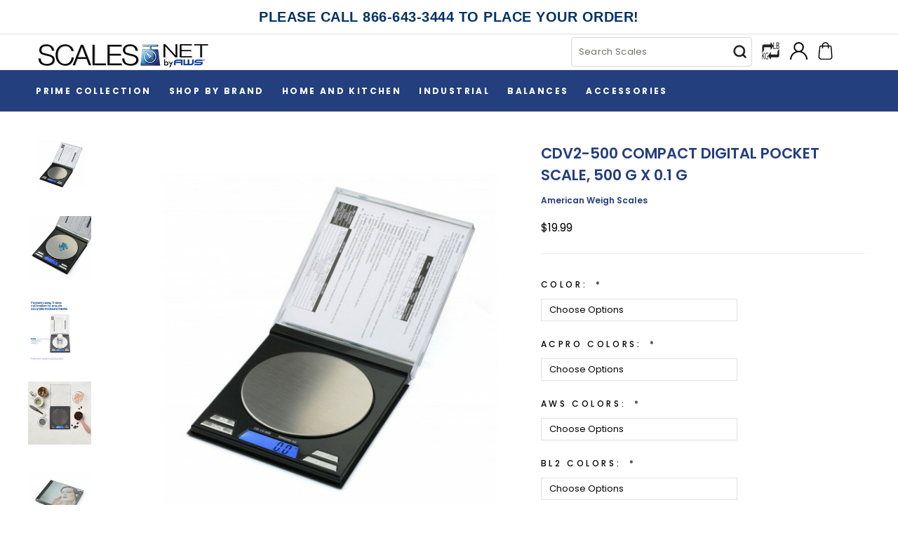

--- FILE ---
content_type: text/html; charset=UTF-8
request_url: https://scales.net/cdv2-500-compact-digital-pocket-scale/
body_size: 38446
content:



<!DOCTYPE html>
<html class="no-js" lang="en">
    <head>
        <title>CDV2-500 COMPACT DIGITAL POCKET SCALE, 500 G X 0.1 G, CDV2-500, COMPACT DIGITAL POCKET SCALE, COMPACT, DIGITAL, POCKET, SCALE</title>
        <link rel="dns-prefetch preconnect" href="https://cdn11.bigcommerce.com/s-jak2xff2ir" crossorigin><link rel="dns-prefetch preconnect" href="https://fonts.googleapis.com/" crossorigin><link rel="dns-prefetch preconnect" href="https://fonts.gstatic.com/" crossorigin>
        <meta property="product:price:amount" content="19.99" /><meta property="product:price:currency" content="USD" /><meta property="og:url" content="https://scales.net/cdv2-500-compact-digital-pocket-scale/" /><meta property="og:site_name" content="Scales.net" /><meta name="keywords" content="-"><meta name="description" content="American Weigh Scales CDV2-500 COMPACT DIGITAL POCKET SCALE, 500 G X 0.1 G"><link rel='canonical' href='https://scales.net/cdv2-500-compact-digital-pocket-scale/' /><meta name='platform' content='bigcommerce.stencil' /><meta property="og:type" content="product" />
<meta property="og:title" content="CDV2-500 COMPACT DIGITAL POCKET SCALE, 500 G X 0.1 G" />
<meta property="og:description" content="American Weigh Scales CDV2-500 COMPACT DIGITAL POCKET SCALE, 500 G X 0.1 G" />
<meta property="og:image" content="https://cdn11.bigcommerce.com/s-jak2xff2ir/products/18352/images/16381/1__52320__83681__03303.1707731032.386.513.jpg?c=1" />
<meta property="og:availability" content="instock" />
<meta property="pinterest:richpins" content="enabled" />
        
         

        <link href="https://cdn11.bigcommerce.com/s-jak2xff2ir/product_images/scales-favacon.png?t=1689348868" rel="shortcut icon">
       <meta name="viewport" content="width=device-width, initial-scale=1, maximum-scale=1">

       <script>
           document.documentElement.className = document.documentElement.className.replace('no-js', 'js');
       </script>

       <script>
    function browserSupportsAllFeatures() {
        return window.Promise
            && window.fetch
            && window.URL
            && window.URLSearchParams
            && window.WeakMap
            // object-fit support
            && ('objectFit' in document.documentElement.style);
    }

    function loadScript(src) {
        var js = document.createElement('script');
        js.src = src;
        js.onerror = function () {
            console.error('Failed to load polyfill script ' + src);
        };
        document.head.appendChild(js);
    }

    if (!browserSupportsAllFeatures()) {
        loadScript('https://cdn11.bigcommerce.com/s-jak2xff2ir/stencil/5b88d400-916d-013e-6331-267b787300d2/e/0e1dafe0-918c-013e-bbf8-22bac285f2f0/dist/theme-bundle.polyfills.js');
    }
</script>

       <script>
           window.lazySizesConfig = window.lazySizesConfig || {};
           window.lazySizesConfig.loadMode = 1;
       </script>
       <script async src="https://cdn11.bigcommerce.com/s-jak2xff2ir/stencil/5b88d400-916d-013e-6331-267b787300d2/e/0e1dafe0-918c-013e-bbf8-22bac285f2f0/dist/theme-bundle.head_async.js"></script>


        <link href="https://fonts.googleapis.com/css?family=Poppins:400,700&display=swap" rel="stylesheet">
        <link data-stencil-stylesheet href="https://cdn11.bigcommerce.com/s-jak2xff2ir/stencil/5b88d400-916d-013e-6331-267b787300d2/e/0e1dafe0-918c-013e-bbf8-22bac285f2f0/css/theme-2e16d720-918c-013e-bbf8-22bac285f2f0.css" rel="stylesheet">
        <link data-stencil-stylesheet href="https://cdn11.bigcommerce.com/s-jak2xff2ir/stencil/5b88d400-916d-013e-6331-267b787300d2/e/0e1dafe0-918c-013e-bbf8-22bac285f2f0/css/vault-2e16d720-918c-013e-bbf8-22bac285f2f0.css" rel="stylesheet">
        <link data-stencil-stylesheet href="https://cdn11.bigcommerce.com/s-jak2xff2ir/stencil/5b88d400-916d-013e-6331-267b787300d2/e/0e1dafe0-918c-013e-bbf8-22bac285f2f0/css/custom-2e16d720-918c-013e-bbf8-22bac285f2f0.css" rel="stylesheet">

        <!-- Start Tracking Code for analytics_googleanalytics4 -->

<script data-cfasync="false" src="https://cdn11.bigcommerce.com/shared/js/google_analytics4_bodl_subscribers-358423becf5d870b8b603a81de597c10f6bc7699.js" integrity="sha256-gtOfJ3Avc1pEE/hx6SKj/96cca7JvfqllWA9FTQJyfI=" crossorigin="anonymous"></script>
<script data-cfasync="false">
  (function () {
    window.dataLayer = window.dataLayer || [];

    function gtag(){
        dataLayer.push(arguments);
    }

    function initGA4(event) {
         function setupGtag() {
            function configureGtag() {
                gtag('js', new Date());
                gtag('set', 'developer_id.dMjk3Nj', true);
                gtag('config', 'G-W4QJTL72B2');
            }

            var script = document.createElement('script');

            script.src = 'https://www.googletagmanager.com/gtag/js?id=G-W4QJTL72B2';
            script.async = true;
            script.onload = configureGtag;

            document.head.appendChild(script);
        }

        setupGtag();

        if (typeof subscribeOnBodlEvents === 'function') {
            subscribeOnBodlEvents('G-W4QJTL72B2', true);
        }

        window.removeEventListener(event.type, initGA4);
    }

    gtag('consent', 'default', {"ad_storage":"denied","ad_user_data":"denied","ad_personalization":"denied","analytics_storage":"denied","functionality_storage":"denied"})
            

    var eventName = document.readyState === 'complete' ? 'consentScriptsLoaded' : 'DOMContentLoaded';
    window.addEventListener(eventName, initGA4, false);
  })()
</script>

<!-- End Tracking Code for analytics_googleanalytics4 -->


<script type="text/javascript" src="https://checkout-sdk.bigcommerce.com/v1/loader.js" defer ></script>
<script src="https://www.google.com/recaptcha/api.js" async defer></script>
<script>window.consentManagerStoreConfig = function () { return {"storeName":"Scales.net","privacyPolicyUrl":"","writeKey":null,"improvedConsentManagerEnabled":true,"AlwaysIncludeScriptsWithConsentTag":true}; };</script>
<script type="text/javascript" src="https://cdn11.bigcommerce.com/shared/js/bodl-consent-32a446f5a681a22e8af09a4ab8f4e4b6deda6487.js" integrity="sha256-uitfaufFdsW9ELiQEkeOgsYedtr3BuhVvA4WaPhIZZY=" crossorigin="anonymous" defer></script>
<script type="text/javascript" src="https://cdn11.bigcommerce.com/shared/js/storefront/consent-manager-config-3013a89bb0485f417056882e3b5cf19e6588b7ba.js" defer></script>
<script type="text/javascript" src="https://cdn11.bigcommerce.com/shared/js/storefront/consent-manager-08633fe15aba542118c03f6d45457262fa9fac88.js" defer></script>
<script type="text/javascript">
var BCData = {"product_attributes":{"sku":"CDV2-500","upc":"814859010697","mpn":"CDV2-500","gtin":"-","weight":{"formatted":"1.00 LBS","value":1},"base":true,"image":null,"price":{"without_tax":{"formatted":"$19.99","value":19.99,"currency":"USD"},"tax_label":"Tax"},"out_of_stock_behavior":"label_option","out_of_stock_message":"Out of stock","available_modifier_values":[3269,3270,3273,3292,3293,3339,3340,3341,3342,3343,3271,3272,3274,3275,3276,3277,3278,3279,3280,3281,3282,3283,3284,3285,3286,3287,3288,3289,3290,3291,3294,3295,3296,3297,3298,3299,3306,3307,3308,3309,3310,3311,3312,3313,3316,3317,3318,3319,3320,3321,3322,3323,3328,3329,3330,3331,3332,3333,3334,3335,3336,3337,3338,3344,3345,3346,3347,3348,3349,3350,3351,3352,3353,3354,3355,3356,3357,3358],"in_stock_attributes":[3269,3270,3273,3292,3293,3339,3340,3341,3342,3343,3271,3272,3274,3275,3276,3277,3278,3279,3280,3281,3282,3283,3284,3285,3286,3287,3288,3289,3290,3291,3294,3295,3296,3297,3298,3299,3306,3307,3308,3309,3310,3311,3312,3313,3316,3317,3318,3319,3320,3321,3322,3323,3328,3329,3330,3331,3332,3333,3334,3335,3336,3337,3338,3344,3345,3346,3347,3348,3349,3350,3351,3352,3353,3354,3355,3356,3357,3358],"stock":null,"instock":true,"stock_message":null,"purchasable":true,"purchasing_message":null,"call_for_price_message":null}};
</script>

 <script data-cfasync="false" src="https://microapps.bigcommerce.com/bodl-events/1.9.4/index.js" integrity="sha256-Y0tDj1qsyiKBRibKllwV0ZJ1aFlGYaHHGl/oUFoXJ7Y=" nonce="" crossorigin="anonymous"></script>
 <script data-cfasync="false" nonce="">

 (function() {
    function decodeBase64(base64) {
       const text = atob(base64);
       const length = text.length;
       const bytes = new Uint8Array(length);
       for (let i = 0; i < length; i++) {
          bytes[i] = text.charCodeAt(i);
       }
       const decoder = new TextDecoder();
       return decoder.decode(bytes);
    }
    window.bodl = JSON.parse(decodeBase64("[base64]"));
 })()

 </script>

<script nonce="">
(function () {
    var xmlHttp = new XMLHttpRequest();

    xmlHttp.open('POST', 'https://bes.gcp.data.bigcommerce.com/nobot');
    xmlHttp.setRequestHeader('Content-Type', 'application/json');
    xmlHttp.send('{"store_id":"1001454740","timezone_offset":"-5.0","timestamp":"2026-01-18T20:41:42.94635200Z","visit_id":"38c62ed6-94de-4bc6-bda4-fc087fe3c901","channel_id":1}');
})();
</script>

        
    </head>
    <body class="product">
      <!-- ACTIVE SHOPNAV DIM PAGE -->
      <div id="shopnav-dim-page" style="display: none;">
        <div style="top: 50%; left: 50%; display: none;" id="dialog" class="window">
          <div id="san"></div>
        </div>
        <div style="width: 2478px; font-size: 32pt; color:white; height: 1202px; display: none; opacity: 0.4;" id="mask"></div>
      </div>
      <!-- END ACTIVE SHOPNAV DIM PAGE -->
        <!-- snippet location header -->
        <svg data-src="https://cdn11.bigcommerce.com/s-jak2xff2ir/stencil/5b88d400-916d-013e-6331-267b787300d2/e/0e1dafe0-918c-013e-bbf8-22bac285f2f0/img/icon-sprite.svg" class="icons-svg-sprite"></svg>


        <!-- ✅ START: Top Promotional Banner -->
<div class="top-header-banner">
  PLEASE CALL 866-643-3444 TO PLACE YOUR ORDER!
</div>
<!-- ✅ END: Top Promotional Banner -->




<header class="header header-logo--left" role="banner" id="myHeader">
    <a href="#" class="mobileMenu-toggle" data-mobile-menu-toggle="menu">
        <span class="mobileMenu-toggleIcon">Toggle menu</span>
    </a>

  <div class="logo-user-section container">
        <div class="header-logo header-logo--left">
            <a href="https://scales.net/">
            <div class="header-logo-image-container">
                <img class="header-logo-image" src="https://cdn11.bigcommerce.com/s-jak2xff2ir/images/stencil/250x60/scales.net_logos_1692136615__00259.original.png" alt="Scales.net" title="Scales.net">
            </div>
</a>
        </div>
        <nav class="navUser">
    <ul class="navUser-section navUser-section--alt">

        <div class="dropdown dropdown--quickSearch desktop" id="quickSearch" aria-hidden="true" tabindex="-1" data-prevent-quick-search-close>
            <div class="search__area">
  <a href="#" class="quickSearch-mobileToggle" title="Submit Search" alt="Submit Search">
      <span class="mobileMenu-toggleIcon"></span>
  </a>
    <form class="form" action="/search.php">
        <fieldset class="form-fieldset">
            <div class="form-field">
                <label class="is-srOnly" for="search_query">Search</label>
                <input class="form-input" data-search-quick name="search_query" id="search_query" data-error-message="Search field cannot be empty." placeholder="Search Scales" autocomplete="off">
                <!-- <input class="button button--primary form-prefixPostfix-button--postfix" type="submit" value=""><svg class="header-icon search-icon"><use xlink:href="#icon-search"></use></svg> -->
            </div>
        </fieldset>
        <div class="search-icon submit">
          <input title="Submit Search" alt="Submit Search" class="button button--primary form-prefixPostfix-button--postfix" type="submit" value="">
          <img src="https://cdn11.bigcommerce.com/s-jak2xff2ir/images/stencil/320w/image-manager/akar-icons-search-1-.png" alt="search-all">
        </div>
    </form>
    <section class="quickSearchResults" data-bind="html: results"></section>
</div>
        </div>

<div class="icons_users">

<li class="converter"><a title="Weight Converter " href="#weight-converters"><img src="https://cdn11.bigcommerce.com/s-jak2xff2ir/product_images/uploaded_images/weight-converter.png" alt="scalefine"></a></li>
<li class="only_on_home"> <a href="#find_scale"  title="Find Scales "> <img src="https://cdn11.bigcommerce.com/s-jak2xff2ir/product_images/uploaded_images/241243-200.png" alt="scalefine">  </a> </li>
    
        <div class="user-icons">
          <!-- <li class="navUser-item navUser-item--cart user-icons">
              <a
                  class="navUser-action"
                  data-cart-preview
                  data-dropdown="cart-preview-dropdown"
                  data-options="align:right"
                  href="/cart.php"
                  aria-label="Cart with 0 items"
                  <span class="navUser-item-cartLabel"><svg class="header-icon cart-icon"><use xlink:href="#icon-cart"></use></svg></span> <span class="countPill cart-quantity"></span>
              </a>

              <div class="dropdown-menu" id="cart-preview-dropdown" data-dropdown-content aria-hidden="true"></div>
          </li> -->

      <!-- <li class="navUser-item navUser-item--account user-icons account"> -->
                    <!-- <a class="navUser-action" href="/login.php"><svg class="header-icon account-icon"><use xlink:href="#icon-account"></use></svg></a> -->
                    <!-- <ul class="account-link enabled"> -->
    <li class="navUser-item navUser-item--account user-icons account">
        <a class="navUser-action account signin-list" title="User Toolbox" alt="User Toolbox" href="/login.php">
          <img src="https://cdn11.bigcommerce.com/s-jak2xff2ir/product_images/uploaded_images/40.png" alt="user-icon">
           <!-- <svg class="header-icon account-icon"><use xlink:href="#icon-account"></use></svg></a> -->
        <!-- <a class="navUser-action login" href="/login.php">Sign in</a> -->
        <div class="dropdown-menu signin-list" id="account-dropdown-signin-list">
          <!-- <h2 class="container-header">Account Info</h2> -->
            <nav class="navBar navBar--sub navBar--account signin-list">
    <ul class="navBar-section signout-list">
      <li>
        <a class="navBar-action signout-list" href="/login.php">Sign in  </a>
          <span class="navUser-or"> or </span>
          <a class="navBar-action signout-list" href="/login.php?action=create_account">  Register</a>
      </li>
    </ul>
</nav>
            <!-- <hr class="left full-width" /> -->
            <!-- { {> components / common / currency-selector-dropdown } } -->
            <!-- <a class="button button--primary signin-register logout-button" href="/login.php">Sign in</a> -->
        </div>
     </li>
<!-- </ul> -->
       <!--  </li>  -->
          <li class="converter"><a title="Weight Converter " href="#weight-converters"><img src="https://cdn11.bigcommerce.com/s-jak2xff2ir/product_images/uploaded_images/weight-converter.png" alt="scalefine"></a></li>
          <li class="navUser-item navUser-item--cart user-icons">
            <a class="navUser-action"
               data-cart-preview
               data-dropdown="cart-preview-dropdown"
               data-options="align:right"
               href="/cart.php"
               title="Your Cart Items"
               aria-label="Cart with 0 items">
                <!-- <span class="navUser-item-cartLabel">Cart</span>
                <span class="countPill cart-quantity"></span> -->
                <span class="navUser-item-cartLabel"> 
                <img src="https://cdn11.bigcommerce.com/s-jak2xff2ir/product_images/uploaded_images/user40.png?t=1626933168" alt="cart-icon"> 
                <!--<svg class="header-icon cart-icon"><use xlink:href="#icon-cart"></use></svg> --> </span> <span class="countPill cart-quantity"></span>
            </a>


            <div class="dropdown-menu" id="cart-preview-dropdown" data-dropdown-content aria-hidden="true"></div>
        </li>

          

        <a title="Compare Items" class="navUser-action navUser-item--compare" href="/compare" data-compare-nav><svg class="header-icon compare-icon"><use xlink:href="#icon-compare"></use></svg><span class="countPill countPill--positive countPill--alt compare"></span></a>


        <li class="navUser-item quicksearch mobile">
            <a class="navUser-action navUser-action--quickSearch desktop-toggle" href="#" data-search="quickSearch" aria-controls="quickSearch" aria-expanded="false"><svg class="header-icon search-icon"><use xlink:href="#icon-search"></use></svg></a>
        </li>
</div>
    </ul>
    </div>

</nav>
  </div>
    <div id="menu-wrapper">
        <div class="navPages-container" id="menu" data-menu>
          <div class="navPages-wider desktop">
  
  <div class="nav-minus-logo">
     <div class="menu_hide_c"
      <li class="navPages-item navPages-item-page container-header btn area-hide_we">
          <li class="navPages-item top-level categories">
                  <a class="navPages-action oly_1 navPages-action-depth-max has-subMenu is-root second-level-parent sideNavTopLevel ">
        Prime Collection</i>
         <img src="[object Object]" alt="Prime Collection">
    </a>
    <a class="navPages-action fgdgdgdgdgd navPages-action-depth-max has-subMenu is-root second-level-parent sideNavTopLevel " href="https://scales.net/prime-collection/">
        Prime Collection <i class="icon navPages-action-moreIcon topLevel" aria-hidden="true"><svg><use xlink:href="#icon-chevron-down" /></svg></i>
         <img src="[object Object]" alt="Prime Collection">
    </a>
    <div class="navPage-subMenu navPage-subMenu-horizontal back" id="navPages-794" aria-hidden="true" tabindex="-1">
  <div class="category-title">
    <div class="flyout-pagination-container top">
      <a class="navPages-action previous">
        <i class="icon prev" aria-hidden="true">
          <svg><use xlink:href="#icon-circle-left" /></svg>
        </i>
      </a>
      <!-- <span class="dots"></span> -->
      <a class="navPages-action next">
        <i class="icon next" aria-hidden="true">
          <svg><use xlink:href="#icon-circle-right" /></svg>
        </i>
      </a>
    </div>
  </div>
  <div class="flyout-pagination-container bottom">
    <a class="navPages-action previous">
      <i class="icon prev" aria-hidden="true">
        <svg><use xlink:href="#icon-chevron-left" /></svg>
      </i>
    </a>
    <span class="dots"></span>
    <a class="navPages-action next">
      <i class="icon next" aria-hidden="true">
        <svg><use xlink:href="#icon-chevron-left" /></svg>
      </i>
    </a>
  </div>
    <ul class="navPage-subMenu-list all-second-level-plus-container">

            <li class="navPage-subMenu-item-child">
                <!-- <img style="display:none" src="[object Object]" alt="Hanging"> -->
                    <a class="navPage-subMenu-action navPages-action second-level" href="https://scales.net/hanging-1/">Hanging 
                       </a>
                       
                     <!--<a class="navPage-subMenu-action navPages-action navPages-action-depth-max view-all" href="https://scales.net/hanging-1/">View All</a> -->
            </li>
   

            <li class="navPage-subMenu-item-child">
                <!-- <img style="display:none" src="[object Object]" alt="Kitchen"> -->
                    <a class="navPage-subMenu-action navPages-action second-level" href="https://scales.net/kitchen-1/">Kitchen 
                       </a>
                       
                     <!--<a class="navPage-subMenu-action navPages-action navPages-action-depth-max view-all" href="https://scales.net/kitchen-1/">View All</a> -->
            </li>
   

            <li class="navPage-subMenu-item-child">
                <!-- <img style="display:none" src="[object Object]" alt="Milligram"> -->
                    <a class="navPage-subMenu-action navPages-action second-level" href="https://scales.net/milligram-2/">Milligram 
                       </a>
                       
                     <!--<a class="navPage-subMenu-action navPages-action navPages-action-depth-max view-all" href="https://scales.net/milligram-2/">View All</a> -->
            </li>
   

            <li class="navPage-subMenu-item-child">
                <!-- <img style="display:none" src="[object Object]" alt="Pocket"> -->
                    <a class="navPage-subMenu-action navPages-action second-level" href="https://scales.net/pocket-1/">Pocket 
                       </a>
                       
                     <!--<a class="navPage-subMenu-action navPages-action navPages-action-depth-max view-all" href="https://scales.net/pocket-1/">View All</a> -->
            </li>
   

            <li class="navPage-subMenu-item-child">
                <!-- <img style="display:none" src="[object Object]" alt="Shipping"> -->
                    <a class="navPage-subMenu-action navPages-action second-level" href="https://scales.net/shipping-2/">Shipping 
                       </a>
                       
                     <!--<a class="navPage-subMenu-action navPages-action navPages-action-depth-max view-all" href="https://scales.net/shipping-2/">View All</a> -->
            </li>
   

            <li class="navPage-subMenu-item-child">
                <!-- <img style="display:none" src="[object Object]" alt="Bathroom"> -->
                    <a class="navPage-subMenu-action navPages-action second-level" href="https://scales.net/bathroom-2/">Bathroom 
                       </a>
                       
                     <!--<a class="navPage-subMenu-action navPages-action navPages-action-depth-max view-all" href="https://scales.net/bathroom-2/">View All</a> -->
            </li>
   
        <!-- <div class="flyout-pagination-container bottom">
          <a class="navPages-action previous">
            <i class="icon prev" aria-hidden="true">
              <svg><use xlink:href="#icon-chevron-left" /></svg>
            </i>
          </a>
          <span class="dots"></span>
          <a class="navPages-action next">
            <i class="icon next" aria-hidden="true">
              <svg><use xlink:href="#icon-chevron-left" /></svg>
            </i>
          </a>
        </div> -->

    </ul>
</div>
          </li>
          <li class="navPages-item top-level categories">
                  <a class="navPages-action oly_1 navPages-action-depth-max has-subMenu is-root second-level-parent sideNavTopLevel ">
        Shop by Brand</i>
         <img src="[object Object]" alt="Shop by Brand">
    </a>
    <a class="navPages-action fgdgdgdgdgd navPages-action-depth-max has-subMenu is-root second-level-parent sideNavTopLevel " href="https://scales.net/shop-by-brand/">
        Shop by Brand <i class="icon navPages-action-moreIcon topLevel" aria-hidden="true"><svg><use xlink:href="#icon-chevron-down" /></svg></i>
         <img src="[object Object]" alt="Shop by Brand">
    </a>
    <div class="navPage-subMenu navPage-subMenu-horizontal back" id="navPages-569" aria-hidden="true" tabindex="-1">
  <div class="category-title">
    <div class="flyout-pagination-container top">
      <a class="navPages-action previous">
        <i class="icon prev" aria-hidden="true">
          <svg><use xlink:href="#icon-circle-left" /></svg>
        </i>
      </a>
      <!-- <span class="dots"></span> -->
      <a class="navPages-action next">
        <i class="icon next" aria-hidden="true">
          <svg><use xlink:href="#icon-circle-right" /></svg>
        </i>
      </a>
    </div>
  </div>
  <div class="flyout-pagination-container bottom">
    <a class="navPages-action previous">
      <i class="icon prev" aria-hidden="true">
        <svg><use xlink:href="#icon-chevron-left" /></svg>
      </i>
    </a>
    <span class="dots"></span>
    <a class="navPages-action next">
      <i class="icon next" aria-hidden="true">
        <svg><use xlink:href="#icon-chevron-left" /></svg>
      </i>
    </a>
  </div>
    <ul class="navPage-subMenu-list all-second-level-plus-container">

            <li class="navPage-subMenu-item-child">
                <!-- <img style="display:none" src="[object Object]" alt="A&amp;D"> -->
                    <a class="navPage-subMenu-action navPages-action second-level" href="https://scales.net/shop-by-brand/a-d/">A&amp;D 
                       </a>
                       
                     <!--<a class="navPage-subMenu-action navPages-action navPages-action-depth-max view-all" href="https://scales.net/shop-by-brand/a-d/">View All</a> -->
            </li>
   

            <li class="navPage-subMenu-item-child">
                <!-- <img style="display:none" src="[object Object]" alt="AE Adam"> -->
                    <a class="navPage-subMenu-action navPages-action second-level" href="https://scales.net/shop-by-brand/ae-adam/">AE Adam 
                       </a>
                       
                     <!--<a class="navPage-subMenu-action navPages-action navPages-action-depth-max view-all" href="https://scales.net/shop-by-brand/ae-adam/">View All</a> -->
            </li>
   

            <li class="navPage-subMenu-item-child">
                <!-- <img style="display:none" src="[object Object]" alt="American Weigh Scales"> -->
                    <a class="navPage-subMenu-action navPages-action second-level" href="https://scales.net/shop-by-brand/www.awscales.com/american-weigh-scales/">American Weigh Scales 
                       </a>
                       
                     <!--<a class="navPage-subMenu-action navPages-action navPages-action-depth-max view-all" href="https://scales.net/shop-by-brand/www.awscales.com/american-weigh-scales/">View All</a> -->
            </li>
   

            <li class="navPage-subMenu-item-child">
                <!-- <img style="display:none" src="[object Object]" alt="Brecknell"> -->
                    <a class="navPage-subMenu-action navPages-action second-level" href="https://scales.net/shop-by-brand/brecknell/">Brecknell 
                       </a>
                       
                     <!--<a class="navPage-subMenu-action navPages-action navPages-action-depth-max view-all" href="https://scales.net/shop-by-brand/brecknell/">View All</a> -->
            </li>
   

            <li class="navPage-subMenu-item-child">
                <!-- <img style="display:none" src="[object Object]" alt="CAS"> -->
                    <a class="navPage-subMenu-action navPages-action second-level" href="https://scales.net/shop-by-brand/cas/">CAS 
                       </a>
                       
                     <!--<a class="navPage-subMenu-action navPages-action navPages-action-depth-max view-all" href="https://scales.net/shop-by-brand/cas/">View All</a> -->
            </li>
   

            <li class="navPage-subMenu-item-child">
                <!-- <img style="display:none" src="[object Object]" alt="Chatillon"> -->
                    <a class="navPage-subMenu-action navPages-action second-level" href="https://scales.net/shop-by-brand/chatillon/">Chatillon 
                       </a>
                       
                     <!--<a class="navPage-subMenu-action navPages-action navPages-action-depth-max view-all" href="https://scales.net/shop-by-brand/chatillon/">View All</a> -->
            </li>
   

            <li class="navPage-subMenu-item-child">
                <!-- <img style="display:none" src="[object Object]" alt="Optima"> -->
                    <a class="navPage-subMenu-action navPages-action second-level" href="https://scales.net/shop-by-brand/optima/">Optima 
                       </a>
                       
                     <!--<a class="navPage-subMenu-action navPages-action navPages-action-depth-max view-all" href="https://scales.net/shop-by-brand/optima/">View All</a> -->
            </li>
   

            <li class="navPage-subMenu-item-child">
                <!-- <img style="display:none" src="[object Object]" alt="Peachtree"> -->
                    <a class="navPage-subMenu-action navPages-action second-level" href="https://scales.net/shop-by-brand/www.awscales.com/peachtree/">Peachtree 
                       </a>
                       
                     <!--<a class="navPage-subMenu-action navPages-action navPages-action-depth-max view-all" href="https://scales.net/shop-by-brand/www.awscales.com/peachtree/">View All</a> -->
            </li>
   

            <li class="navPage-subMenu-item-child">
                <!-- <img style="display:none" src="[object Object]" alt="Triner"> -->
                    <a class="navPage-subMenu-action navPages-action second-level" href="https://scales.net/shop-by-brand/triner/">Triner 
                       </a>
                       
                     <!--<a class="navPage-subMenu-action navPages-action navPages-action-depth-max view-all" href="https://scales.net/shop-by-brand/triner/">View All</a> -->
            </li>
   
        <!-- <div class="flyout-pagination-container bottom">
          <a class="navPages-action previous">
            <i class="icon prev" aria-hidden="true">
              <svg><use xlink:href="#icon-chevron-left" /></svg>
            </i>
          </a>
          <span class="dots"></span>
          <a class="navPages-action next">
            <i class="icon next" aria-hidden="true">
              <svg><use xlink:href="#icon-chevron-left" /></svg>
            </i>
          </a>
        </div> -->

    </ul>
</div>
          </li>
          <li class="navPages-item top-level categories activePage">
                  <a class="navPages-action oly_1 navPages-action-depth-max has-subMenu is-root second-level-parent sideNavTopLevel  activePage">
        Home and Kitchen</i>
         <img src="[object Object]" alt="Home and Kitchen">
    </a>
    <a class="navPages-action fgdgdgdgdgd navPages-action-depth-max has-subMenu is-root second-level-parent sideNavTopLevel  activePage" href="https://scales.net/home-and-kitchen/">
        Home and Kitchen <i class="icon navPages-action-moreIcon topLevel" aria-hidden="true"><svg><use xlink:href="#icon-chevron-down" /></svg></i>
         <img src="[object Object]" alt="Home and Kitchen">
    </a>
    <div class="navPage-subMenu navPage-subMenu-horizontal back" id="navPages-568" aria-hidden="true" tabindex="-1">
  <div class="category-title">
    <div class="flyout-pagination-container top">
      <a class="navPages-action previous">
        <i class="icon prev" aria-hidden="true">
          <svg><use xlink:href="#icon-circle-left" /></svg>
        </i>
      </a>
      <!-- <span class="dots"></span> -->
      <a class="navPages-action next">
        <i class="icon next" aria-hidden="true">
          <svg><use xlink:href="#icon-circle-right" /></svg>
        </i>
      </a>
    </div>
  </div>
  <div class="flyout-pagination-container bottom">
    <a class="navPages-action previous">
      <i class="icon prev" aria-hidden="true">
        <svg><use xlink:href="#icon-chevron-left" /></svg>
      </i>
    </a>
    <span class="dots"></span>
    <a class="navPages-action next">
      <i class="icon next" aria-hidden="true">
        <svg><use xlink:href="#icon-chevron-left" /></svg>
      </i>
    </a>
  </div>
    <ul class="navPage-subMenu-list all-second-level-plus-container">

            <li class="navPage-subMenu-item-child">
                <!-- <img style="display:none" src="[object Object]" alt="Baby"> -->
                    <a class="navPage-subMenu-action navPages-action second-level" href="https://scales.net/home-and-kitchen/baby/">Baby 
                       </a>
                       
                     <!--<a class="navPage-subMenu-action navPages-action navPages-action-depth-max view-all" href="https://scales.net/home-and-kitchen/baby/">View All</a> -->
            </li>
   

            <li class="navPage-subMenu-item-child">
                <!-- <img style="display:none" src="[object Object]" alt="Hanging"> -->
                    <a class="navPage-subMenu-action navPages-action second-level" href="https://scales.net/hanging/">Hanging 
                       </a>
                       
                     <!--<a class="navPage-subMenu-action navPages-action navPages-action-depth-max view-all" href="https://scales.net/hanging/">View All</a> -->
            </li>
   

            <li class="navPage-subMenu-item-child">
                <!-- <img style="display:none" src="[object Object]" alt="Kitchen"> -->
                    <a class="navPage-subMenu-action navPages-action second-level" href="https://scales.net/home-and-kitchen/kitchen/">Kitchen 
                       </a>
                       
                     <!--<a class="navPage-subMenu-action navPages-action navPages-action-depth-max view-all" href="https://scales.net/home-and-kitchen/kitchen/">View All</a> -->
            </li>
   

            <li class="navPage-subMenu-item-child">
                <!-- <img style="display:none" src="[object Object]" alt="Bathroom"> -->
                    <a class="navPage-subMenu-action navPages-action second-level" href="https://scales.net/bathroom/">Bathroom 
                       </a>
                       
                     <!--<a class="navPage-subMenu-action navPages-action navPages-action-depth-max view-all" href="https://scales.net/bathroom/">View All</a> -->
            </li>
   

            <li class="navPage-subMenu-item-child">
                <!-- <img style="display:none" src="[object Object]" alt="Milligram"> -->
                    <a class="navPage-subMenu-action navPages-action second-level" href="https://scales.net/milligram/">Milligram 
                       </a>
                       
                     <!--<a class="navPage-subMenu-action navPages-action navPages-action-depth-max view-all" href="https://scales.net/milligram/">View All</a> -->
            </li>
   

            <li class="navPage-subMenu-item-child">
                <!-- <img style="display:none" src="[object Object]" alt="Pocket"> -->
                    <a class="navPage-subMenu-action navPages-action activePage second-level" href="https://scales.net/pocket-/">Pocket 
                       </a>
                       
                     <!--<a class="navPage-subMenu-action navPages-action navPages-action-depth-max view-all" href="https://scales.net/pocket-/">View All</a> -->
            </li>
   

            <li class="navPage-subMenu-item-child">
                <!-- <img style="display:none" src="[object Object]" alt="Shipping"> -->
                    <a class="navPage-subMenu-action navPages-action second-level" href="https://scales.net/shipping-/">Shipping 
                       </a>
                       
                     <!--<a class="navPage-subMenu-action navPages-action navPages-action-depth-max view-all" href="https://scales.net/shipping-/">View All</a> -->
            </li>
   
        <!-- <div class="flyout-pagination-container bottom">
          <a class="navPages-action previous">
            <i class="icon prev" aria-hidden="true">
              <svg><use xlink:href="#icon-chevron-left" /></svg>
            </i>
          </a>
          <span class="dots"></span>
          <a class="navPages-action next">
            <i class="icon next" aria-hidden="true">
              <svg><use xlink:href="#icon-chevron-left" /></svg>
            </i>
          </a>
        </div> -->

    </ul>
</div>
          </li>
          <li class="navPages-item top-level categories">
                  <a class="navPages-action oly_1 navPages-action-depth-max has-subMenu is-root second-level-parent sideNavTopLevel ">
        Industrial</i>
         <img src="[object Object]" alt="Industrial">
    </a>
    <a class="navPages-action fgdgdgdgdgd navPages-action-depth-max has-subMenu is-root second-level-parent sideNavTopLevel " href="https://scales.net/industrial/">
        Industrial <i class="icon navPages-action-moreIcon topLevel" aria-hidden="true"><svg><use xlink:href="#icon-chevron-down" /></svg></i>
         <img src="[object Object]" alt="Industrial">
    </a>
    <div class="navPage-subMenu navPage-subMenu-horizontal back" id="navPages-574" aria-hidden="true" tabindex="-1">
  <div class="category-title">
    <div class="flyout-pagination-container top">
      <a class="navPages-action previous">
        <i class="icon prev" aria-hidden="true">
          <svg><use xlink:href="#icon-circle-left" /></svg>
        </i>
      </a>
      <!-- <span class="dots"></span> -->
      <a class="navPages-action next">
        <i class="icon next" aria-hidden="true">
          <svg><use xlink:href="#icon-circle-right" /></svg>
        </i>
      </a>
    </div>
  </div>
  <div class="flyout-pagination-container bottom">
    <a class="navPages-action previous">
      <i class="icon prev" aria-hidden="true">
        <svg><use xlink:href="#icon-chevron-left" /></svg>
      </i>
    </a>
    <span class="dots"></span>
    <a class="navPages-action next">
      <i class="icon next" aria-hidden="true">
        <svg><use xlink:href="#icon-chevron-left" /></svg>
      </i>
    </a>
  </div>
    <ul class="navPage-subMenu-list all-second-level-plus-container">

            <li class="navPage-subMenu-item-child">
                <!-- <img style="display:none" src="[object Object]" alt="Drum"> -->
                    <a class="navPage-subMenu-action navPages-action second-level" href="https://scales.net/drum-1/">Drum 
                       </a>
                       
                     <!--<a class="navPage-subMenu-action navPages-action navPages-action-depth-max view-all" href="https://scales.net/drum-1/">View All</a> -->
            </li>
   

            <li class="navPage-subMenu-item-child">
                <!-- <img style="display:none" src="[object Object]" alt="Vet Scales"> -->
                    <a class="navPage-subMenu-action navPages-action second-level" href="https://scales.net/vet-scales/">Vet Scales 
                       </a>
                       
                     <!--<a class="navPage-subMenu-action navPages-action navPages-action-depth-max view-all" href="https://scales.net/vet-scales/">View All</a> -->
            </li>
   

            <li class="navPage-subMenu-item-child">
                <!-- <img style="display:none" src="[object Object]" alt="Air Cargo"> -->
                    <a class="navPage-subMenu-action navPages-action second-level" href="https://scales.net/industrial/air-cargo/">Air Cargo 
                       </a>
                       
                     <!--<a class="navPage-subMenu-action navPages-action navPages-action-depth-max view-all" href="https://scales.net/industrial/air-cargo/">View All</a> -->
            </li>
   

            <li class="navPage-subMenu-item-child">
                <!-- <img style="display:none" src="[object Object]" alt="Bench"> -->
                    <a class="navPage-subMenu-action navPages-action second-level" href="https://scales.net/industrial/bench/">Bench 
                       </a>
                       
                     <!--<a class="navPage-subMenu-action navPages-action navPages-action-depth-max view-all" href="https://scales.net/industrial/bench/">View All</a> -->
            </li>
   

            <li class="navPage-subMenu-item-child">
                <!-- <img style="display:none" src="[object Object]" alt="Crane"> -->
                    <a class="navPage-subMenu-action navPages-action second-level" href="https://scales.net/industrial/crane/">Crane 
                       </a>
                       
                     <!--<a class="navPage-subMenu-action navPages-action navPages-action-depth-max view-all" href="https://scales.net/industrial/crane/">View All</a> -->
            </li>
   

            <li class="navPage-subMenu-item-child">
                <!-- <img style="display:none" src="[object Object]" alt="Floor"> -->
                    <a class="navPage-subMenu-action navPages-action second-level" href="https://scales.net/industrial/floor/">Floor 
                       </a>
                       
                     <!--<a class="navPage-subMenu-action navPages-action navPages-action-depth-max view-all" href="https://scales.net/industrial/floor/">View All</a> -->
            </li>
   

            <li class="navPage-subMenu-item-child">
                <!-- <img style="display:none" src="[object Object]" alt="Livestock"> -->
                    <a class="navPage-subMenu-action navPages-action second-level" href="https://scales.net/industrial/livestock/">Livestock 
                       </a>
                       
                     <!--<a class="navPage-subMenu-action navPages-action navPages-action-depth-max view-all" href="https://scales.net/industrial/livestock/">View All</a> -->
            </li>
   

            <li class="navPage-subMenu-item-child">
                <!-- <img style="display:none" src="[object Object]" alt="Medical"> -->
                    <a class="navPage-subMenu-action navPages-action second-level" href="https://scales.net/industrial/medical/">Medical 
                       </a>
                       
                     <!--<a class="navPage-subMenu-action navPages-action navPages-action-depth-max view-all" href="https://scales.net/industrial/medical/">View All</a> -->
            </li>
   

            <li class="navPage-subMenu-item-child">
                <!-- <img style="display:none" src="[object Object]" alt="Mechanical"> -->
                    <a class="navPage-subMenu-action navPages-action second-level" href="https://scales.net/industrial/mechanical/">Mechanical 
                       </a>
                       
                     <!--<a class="navPage-subMenu-action navPages-action navPages-action-depth-max view-all" href="https://scales.net/industrial/mechanical/">View All</a> -->
            </li>
   

            <li class="navPage-subMenu-item-child">
                <!-- <img style="display:none" src="[object Object]" alt="NTEP Legal for Trade"> -->
                    <a class="navPage-subMenu-action navPages-action second-level" href="https://scales.net/industrial/ntep-legal-for-trade/">NTEP Legal for Trade 
                       </a>
                       
                     <!--<a class="navPage-subMenu-action navPages-action navPages-action-depth-max view-all" href="https://scales.net/industrial/ntep-legal-for-trade/">View All</a> -->
            </li>
   

            <li class="navPage-subMenu-item-child">
                <!-- <img style="display:none" src="[object Object]" alt="Pallet jack"> -->
                    <a class="navPage-subMenu-action navPages-action second-level" href="https://scales.net/industrial/pallet-jack/">Pallet jack 
                       </a>
                       
                     <!--<a class="navPage-subMenu-action navPages-action navPages-action-depth-max view-all" href="https://scales.net/industrial/pallet-jack/">View All</a> -->
            </li>
   

            <li class="navPage-subMenu-item-child">
                <!-- <img style="display:none" src="[object Object]" alt="Ramps"> -->
                    <a class="navPage-subMenu-action navPages-action second-level" href="https://scales.net/industrial/ramps/">Ramps 
                       </a>
                       
                     <!--<a class="navPage-subMenu-action navPages-action navPages-action-depth-max view-all" href="https://scales.net/industrial/ramps/">View All</a> -->
            </li>
   

            <li class="navPage-subMenu-item-child">
                <!-- <img style="display:none" src="[object Object]" alt="Shipping"> -->
                    <a class="navPage-subMenu-action navPages-action second-level" href="https://scales.net/industrial/shipping/">Shipping 
                       </a>
                       
                     <!--<a class="navPage-subMenu-action navPages-action navPages-action-depth-max view-all" href="https://scales.net/industrial/shipping/">View All</a> -->
            </li>
   

            <li class="navPage-subMenu-item-child">
                <!-- <img style="display:none" src="[object Object]" alt="Vehicle"> -->
                    <a class="navPage-subMenu-action navPages-action second-level" href="https://scales.net/industrial/vehicle/">Vehicle 
                       </a>
                       
                     <!--<a class="navPage-subMenu-action navPages-action navPages-action-depth-max view-all" href="https://scales.net/industrial/vehicle/">View All</a> -->
            </li>
   

            <li class="navPage-subMenu-item-child">
                <!-- <img style="display:none" src="[object Object]" alt="Veterinary"> -->
                    <a class="navPage-subMenu-action navPages-action second-level" href="https://scales.net/industrial/veterinary/">Veterinary 
                       </a>
                       
                     <!--<a class="navPage-subMenu-action navPages-action navPages-action-depth-max view-all" href="https://scales.net/industrial/veterinary/">View All</a> -->
            </li>
   

            <li class="navPage-subMenu-item-child">
                <!-- <img style="display:none" src="[object Object]" alt="Weigh Beams"> -->
                    <a class="navPage-subMenu-action navPages-action second-level" href="https://scales.net/industrial/weigh-beams/">Weigh Beams 
                       </a>
                       
                     <!--<a class="navPage-subMenu-action navPages-action navPages-action-depth-max view-all" href="https://scales.net/industrial/weigh-beams/">View All</a> -->
            </li>
   

            <li class="navPage-subMenu-item-child">
                <!-- <img style="display:none" src="[object Object]" alt="Wheelchair"> -->
                    <a class="navPage-subMenu-action navPages-action second-level" href="https://scales.net/industrial/wheelchair/">Wheelchair 
                       </a>
                       
                     <!--<a class="navPage-subMenu-action navPages-action navPages-action-depth-max view-all" href="https://scales.net/industrial/wheelchair/">View All</a> -->
            </li>
   
        <!-- <div class="flyout-pagination-container bottom">
          <a class="navPages-action previous">
            <i class="icon prev" aria-hidden="true">
              <svg><use xlink:href="#icon-chevron-left" /></svg>
            </i>
          </a>
          <span class="dots"></span>
          <a class="navPages-action next">
            <i class="icon next" aria-hidden="true">
              <svg><use xlink:href="#icon-chevron-left" /></svg>
            </i>
          </a>
        </div> -->

    </ul>
</div>
          </li>
          <li class="navPages-item top-level categories">
                  <a class="navPages-action oly_1 navPages-action-depth-max has-subMenu is-root second-level-parent sideNavTopLevel ">
        Balances</i>
         <img src="[object Object]" alt="Balances">
    </a>
    <a class="navPages-action fgdgdgdgdgd navPages-action-depth-max has-subMenu is-root second-level-parent sideNavTopLevel " href="https://scales.net/balances/">
        Balances <i class="icon navPages-action-moreIcon topLevel" aria-hidden="true"><svg><use xlink:href="#icon-chevron-down" /></svg></i>
         <img src="[object Object]" alt="Balances">
    </a>
    <div class="navPage-subMenu navPage-subMenu-horizontal back" id="navPages-575" aria-hidden="true" tabindex="-1">
  <div class="category-title">
    <div class="flyout-pagination-container top">
      <a class="navPages-action previous">
        <i class="icon prev" aria-hidden="true">
          <svg><use xlink:href="#icon-circle-left" /></svg>
        </i>
      </a>
      <!-- <span class="dots"></span> -->
      <a class="navPages-action next">
        <i class="icon next" aria-hidden="true">
          <svg><use xlink:href="#icon-circle-right" /></svg>
        </i>
      </a>
    </div>
  </div>
  <div class="flyout-pagination-container bottom">
    <a class="navPages-action previous">
      <i class="icon prev" aria-hidden="true">
        <svg><use xlink:href="#icon-chevron-left" /></svg>
      </i>
    </a>
    <span class="dots"></span>
    <a class="navPages-action next">
      <i class="icon next" aria-hidden="true">
        <svg><use xlink:href="#icon-chevron-left" /></svg>
      </i>
    </a>
  </div>
    <ul class="navPage-subMenu-list all-second-level-plus-container">

            <li class="navPage-subMenu-item-child">
                <!-- <img style="display:none" src="[object Object]" alt="Moisture Analyzers"> -->
                    <a class="navPage-subMenu-action navPages-action second-level" href="https://scales.net/balances/moisture-analyzers/">Moisture Analyzers 
                       </a>
                       
                     <!--<a class="navPage-subMenu-action navPages-action navPages-action-depth-max view-all" href="https://scales.net/balances/moisture-analyzers/">View All</a> -->
            </li>
   

            <li class="navPage-subMenu-item-child">
                <!-- <img style="display:none" src="[object Object]" alt="Precision"> -->
                    <a class="navPage-subMenu-action navPages-action second-level" href="https://scales.net/balances/precision/">Precision 
                       </a>
                       
                     <!--<a class="navPage-subMenu-action navPages-action navPages-action-depth-max view-all" href="https://scales.net/balances/precision/">View All</a> -->
            </li>
   
        <!-- <div class="flyout-pagination-container bottom">
          <a class="navPages-action previous">
            <i class="icon prev" aria-hidden="true">
              <svg><use xlink:href="#icon-chevron-left" /></svg>
            </i>
          </a>
          <span class="dots"></span>
          <a class="navPages-action next">
            <i class="icon next" aria-hidden="true">
              <svg><use xlink:href="#icon-chevron-left" /></svg>
            </i>
          </a>
        </div> -->

    </ul>
</div>
          </li>
          <li class="navPages-item top-level categories">
                  <a class="navPages-action oly_1 navPages-action-depth-max has-subMenu is-root second-level-parent sideNavTopLevel ">
        Accessories</i>
         <img src="[object Object]" alt="Accessories">
    </a>
    <a class="navPages-action fgdgdgdgdgd navPages-action-depth-max has-subMenu is-root second-level-parent sideNavTopLevel " href="https://scales.net/accessories/">
        Accessories <i class="icon navPages-action-moreIcon topLevel" aria-hidden="true"><svg><use xlink:href="#icon-chevron-down" /></svg></i>
         <img src="[object Object]" alt="Accessories">
    </a>
    <div class="navPage-subMenu navPage-subMenu-horizontal back" id="navPages-571" aria-hidden="true" tabindex="-1">
  <div class="category-title">
    <div class="flyout-pagination-container top">
      <a class="navPages-action previous">
        <i class="icon prev" aria-hidden="true">
          <svg><use xlink:href="#icon-circle-left" /></svg>
        </i>
      </a>
      <!-- <span class="dots"></span> -->
      <a class="navPages-action next">
        <i class="icon next" aria-hidden="true">
          <svg><use xlink:href="#icon-circle-right" /></svg>
        </i>
      </a>
    </div>
  </div>
  <div class="flyout-pagination-container bottom">
    <a class="navPages-action previous">
      <i class="icon prev" aria-hidden="true">
        <svg><use xlink:href="#icon-chevron-left" /></svg>
      </i>
    </a>
    <span class="dots"></span>
    <a class="navPages-action next">
      <i class="icon next" aria-hidden="true">
        <svg><use xlink:href="#icon-chevron-left" /></svg>
      </i>
    </a>
  </div>
    <ul class="navPage-subMenu-list all-second-level-plus-container">

            <li class="navPage-subMenu-item-child">
                <!-- <img style="display:none" src="[object Object]" alt="Batteries"> -->
                    <a class="navPage-subMenu-action navPages-action second-level" href="https://scales.net/accessories/batteries/">Batteries 
                       </a>
                       
                     <!--<a class="navPage-subMenu-action navPages-action navPages-action-depth-max view-all" href="https://scales.net/accessories/batteries/">View All</a> -->
            </li>
   

            <li class="navPage-subMenu-item-child">
                <!-- <img style="display:none" src="[object Object]" alt="Cables"> -->
                    <a class="navPage-subMenu-action navPages-action second-level" href="https://scales.net/accessories/cables/">Cables 
                       </a>
                       
                     <!--<a class="navPage-subMenu-action navPages-action navPages-action-depth-max view-all" href="https://scales.net/accessories/cables/">View All</a> -->
            </li>
   

            <li class="navPage-subMenu-item-child">
                <!-- <img style="display:none" src="[object Object]" alt="Calibration Weights"> -->
                    <a class="navPage-subMenu-action navPages-action second-level" href="https://scales.net/accessories/calibration-weights/">Calibration Weights 
                       </a>
                       
                     <!--<a class="navPage-subMenu-action navPages-action navPages-action-depth-max view-all" href="https://scales.net/accessories/calibration-weights/">View All</a> -->
            </li>
   

            <li class="navPage-subMenu-item-child">
                <!-- <img style="display:none" src="[object Object]" alt="Feet"> -->
                    <a class="navPage-subMenu-action navPages-action second-level" href="https://scales.net/accessories/feet/">Feet 
                       </a>
                       
                     <!--<a class="navPage-subMenu-action navPages-action navPages-action-depth-max view-all" href="https://scales.net/accessories/feet/">View All</a> -->
            </li>
   

            <li class="navPage-subMenu-item-child">
                <!-- <img style="display:none" src="[object Object]" alt="Indicators"> -->
                    <a class="navPage-subMenu-action navPages-action second-level" href="https://scales.net/accessories/indicators/">Indicators 
                       </a>
                       
                     <!--<a class="navPage-subMenu-action navPages-action navPages-action-depth-max view-all" href="https://scales.net/accessories/indicators/">View All</a> -->
            </li>
   

            <li class="navPage-subMenu-item-child">
                <!-- <img style="display:none" src="[object Object]" alt="Junction Boxes"> -->
                    <a class="navPage-subMenu-action navPages-action second-level" href="https://scales.net/accessories/junction-boxes/">Junction Boxes 
                       </a>
                       
                     <!--<a class="navPage-subMenu-action navPages-action navPages-action-depth-max view-all" href="https://scales.net/accessories/junction-boxes/">View All</a> -->
            </li>
   

            <li class="navPage-subMenu-item-child">
                <!-- <img style="display:none" src="[object Object]" alt="Loadcells"> -->
                    <a class="navPage-subMenu-action navPages-action second-level" href="https://scales.net/accessories/loadcells/">Loadcells 
                       </a>
                       
                     <!--<a class="navPage-subMenu-action navPages-action navPages-action-depth-max view-all" href="https://scales.net/accessories/loadcells/">View All</a> -->
            </li>
   

            <li class="navPage-subMenu-item-child">
                <!-- <img style="display:none" src="[object Object]" alt="Parts and Hardware"> -->
                    <a class="navPage-subMenu-action navPages-action second-level" href="https://scales.net/accessories/parts-and-hardware/">Parts and Hardware 
                       </a>
                       
                     <!--<a class="navPage-subMenu-action navPages-action navPages-action-depth-max view-all" href="https://scales.net/accessories/parts-and-hardware/">View All</a> -->
            </li>
   

            <li class="navPage-subMenu-item-child">
                <!-- <img style="display:none" src="[object Object]" alt="Remote Displays"> -->
                    <a class="navPage-subMenu-action navPages-action second-level" href="https://scales.net/accessories/remote-displays/">Remote Displays 
                       </a>
                       
                     <!--<a class="navPage-subMenu-action navPages-action navPages-action-depth-max view-all" href="https://scales.net/accessories/remote-displays/">View All</a> -->
            </li>
   

            <li class="navPage-subMenu-item-child">
                <!-- <img style="display:none" src="[object Object]" alt="Scale Printers"> -->
                    <a class="navPage-subMenu-action navPages-action second-level" href="https://scales.net/accessories/scale-printers/">Scale Printers 
                       </a>
                       
                     <!--<a class="navPage-subMenu-action navPages-action navPages-action-depth-max view-all" href="https://scales.net/accessories/scale-printers/">View All</a> -->
            </li>
   

            <li class="navPage-subMenu-item-child">
                <!-- <img style="display:none" src="[object Object]" alt="Stands"> -->
                    <a class="navPage-subMenu-action navPages-action second-level" href="https://scales.net/accessories/stands/">Stands 
                       </a>
                       
                     <!--<a class="navPage-subMenu-action navPages-action navPages-action-depth-max view-all" href="https://scales.net/accessories/stands/">View All</a> -->
            </li>
   
        <!-- <div class="flyout-pagination-container bottom">
          <a class="navPages-action previous">
            <i class="icon prev" aria-hidden="true">
              <svg><use xlink:href="#icon-chevron-left" /></svg>
            </i>
          </a>
          <span class="dots"></span>
          <a class="navPages-action next">
            <i class="icon next" aria-hidden="true">
              <svg><use xlink:href="#icon-chevron-left" /></svg>
            </i>
          </a>
        </div> -->

    </ul>
</div>
          </li>
        </li> 
        </div>

  <div class="mega-cat-nav ">
  <!--  <li class="navPages-item navPages-item-page container-header btn toggle_btton_menu">
      <a class="navPages-action">
        <svg class="mega-menu-icon open"><use xlink:href="#icon-v-menu" /></svg><svg class="mega-menu-icon close"><use xlink:href="#icon-close" /><span class="burger-menu">Shop</span><span class="burger-menu fixed">Menu</span>
      </a>
      <div class="clear"></div>
    </li> -->
   
    <nav class="navPages">
      <div class="mega-cat-dropdown">
        <div class="inner">
        <div id="page-wrapper">
        <div class="category-list">
          <h2 class="container-header mobile">Categories</h2>
          <li class="navPages-item top-level categories">
                  <a class="navPages-action oly_1 navPages-action-depth-max has-subMenu is-root second-level-parent sideNavTopLevel ">
        Prime Collection</i>
         <img src="[object Object]" alt="Prime Collection">
    </a>
    <a class="navPages-action fgdgdgdgdgd navPages-action-depth-max has-subMenu is-root second-level-parent sideNavTopLevel " href="https://scales.net/prime-collection/">
        Prime Collection <i class="icon navPages-action-moreIcon topLevel" aria-hidden="true"><svg><use xlink:href="#icon-chevron-down" /></svg></i>
         <img src="[object Object]" alt="Prime Collection">
    </a>
    <div class="navPage-subMenu navPage-subMenu-horizontal back" id="navPages-794" aria-hidden="true" tabindex="-1">
  <div class="category-title">
    <div class="flyout-pagination-container top">
      <a class="navPages-action previous">
        <i class="icon prev" aria-hidden="true">
          <svg><use xlink:href="#icon-circle-left" /></svg>
        </i>
      </a>
      <!-- <span class="dots"></span> -->
      <a class="navPages-action next">
        <i class="icon next" aria-hidden="true">
          <svg><use xlink:href="#icon-circle-right" /></svg>
        </i>
      </a>
    </div>
  </div>
  <div class="flyout-pagination-container bottom">
    <a class="navPages-action previous">
      <i class="icon prev" aria-hidden="true">
        <svg><use xlink:href="#icon-chevron-left" /></svg>
      </i>
    </a>
    <span class="dots"></span>
    <a class="navPages-action next">
      <i class="icon next" aria-hidden="true">
        <svg><use xlink:href="#icon-chevron-left" /></svg>
      </i>
    </a>
  </div>
    <ul class="navPage-subMenu-list all-second-level-plus-container">

            <li class="navPage-subMenu-item-child">
                <!-- <img style="display:none" src="[object Object]" alt="Hanging"> -->
                    <a class="navPage-subMenu-action navPages-action second-level" href="https://scales.net/hanging-1/">Hanging 
                       </a>
                       
                     <!--<a class="navPage-subMenu-action navPages-action navPages-action-depth-max view-all" href="https://scales.net/hanging-1/">View All</a> -->
            </li>
   

            <li class="navPage-subMenu-item-child">
                <!-- <img style="display:none" src="[object Object]" alt="Kitchen"> -->
                    <a class="navPage-subMenu-action navPages-action second-level" href="https://scales.net/kitchen-1/">Kitchen 
                       </a>
                       
                     <!--<a class="navPage-subMenu-action navPages-action navPages-action-depth-max view-all" href="https://scales.net/kitchen-1/">View All</a> -->
            </li>
   

            <li class="navPage-subMenu-item-child">
                <!-- <img style="display:none" src="[object Object]" alt="Milligram"> -->
                    <a class="navPage-subMenu-action navPages-action second-level" href="https://scales.net/milligram-2/">Milligram 
                       </a>
                       
                     <!--<a class="navPage-subMenu-action navPages-action navPages-action-depth-max view-all" href="https://scales.net/milligram-2/">View All</a> -->
            </li>
   

            <li class="navPage-subMenu-item-child">
                <!-- <img style="display:none" src="[object Object]" alt="Pocket"> -->
                    <a class="navPage-subMenu-action navPages-action second-level" href="https://scales.net/pocket-1/">Pocket 
                       </a>
                       
                     <!--<a class="navPage-subMenu-action navPages-action navPages-action-depth-max view-all" href="https://scales.net/pocket-1/">View All</a> -->
            </li>
   

            <li class="navPage-subMenu-item-child">
                <!-- <img style="display:none" src="[object Object]" alt="Shipping"> -->
                    <a class="navPage-subMenu-action navPages-action second-level" href="https://scales.net/shipping-2/">Shipping 
                       </a>
                       
                     <!--<a class="navPage-subMenu-action navPages-action navPages-action-depth-max view-all" href="https://scales.net/shipping-2/">View All</a> -->
            </li>
   

            <li class="navPage-subMenu-item-child">
                <!-- <img style="display:none" src="[object Object]" alt="Bathroom"> -->
                    <a class="navPage-subMenu-action navPages-action second-level" href="https://scales.net/bathroom-2/">Bathroom 
                       </a>
                       
                     <!--<a class="navPage-subMenu-action navPages-action navPages-action-depth-max view-all" href="https://scales.net/bathroom-2/">View All</a> -->
            </li>
   
        <!-- <div class="flyout-pagination-container bottom">
          <a class="navPages-action previous">
            <i class="icon prev" aria-hidden="true">
              <svg><use xlink:href="#icon-chevron-left" /></svg>
            </i>
          </a>
          <span class="dots"></span>
          <a class="navPages-action next">
            <i class="icon next" aria-hidden="true">
              <svg><use xlink:href="#icon-chevron-left" /></svg>
            </i>
          </a>
        </div> -->

    </ul>
</div>
               
          </li>
          <li class="navPages-item top-level categories">
                  <a class="navPages-action oly_1 navPages-action-depth-max has-subMenu is-root second-level-parent sideNavTopLevel ">
        Shop by Brand</i>
         <img src="[object Object]" alt="Shop by Brand">
    </a>
    <a class="navPages-action fgdgdgdgdgd navPages-action-depth-max has-subMenu is-root second-level-parent sideNavTopLevel " href="https://scales.net/shop-by-brand/">
        Shop by Brand <i class="icon navPages-action-moreIcon topLevel" aria-hidden="true"><svg><use xlink:href="#icon-chevron-down" /></svg></i>
         <img src="[object Object]" alt="Shop by Brand">
    </a>
    <div class="navPage-subMenu navPage-subMenu-horizontal back" id="navPages-569" aria-hidden="true" tabindex="-1">
  <div class="category-title">
    <div class="flyout-pagination-container top">
      <a class="navPages-action previous">
        <i class="icon prev" aria-hidden="true">
          <svg><use xlink:href="#icon-circle-left" /></svg>
        </i>
      </a>
      <!-- <span class="dots"></span> -->
      <a class="navPages-action next">
        <i class="icon next" aria-hidden="true">
          <svg><use xlink:href="#icon-circle-right" /></svg>
        </i>
      </a>
    </div>
  </div>
  <div class="flyout-pagination-container bottom">
    <a class="navPages-action previous">
      <i class="icon prev" aria-hidden="true">
        <svg><use xlink:href="#icon-chevron-left" /></svg>
      </i>
    </a>
    <span class="dots"></span>
    <a class="navPages-action next">
      <i class="icon next" aria-hidden="true">
        <svg><use xlink:href="#icon-chevron-left" /></svg>
      </i>
    </a>
  </div>
    <ul class="navPage-subMenu-list all-second-level-plus-container">

            <li class="navPage-subMenu-item-child">
                <!-- <img style="display:none" src="[object Object]" alt="A&amp;D"> -->
                    <a class="navPage-subMenu-action navPages-action second-level" href="https://scales.net/shop-by-brand/a-d/">A&amp;D 
                       </a>
                       
                     <!--<a class="navPage-subMenu-action navPages-action navPages-action-depth-max view-all" href="https://scales.net/shop-by-brand/a-d/">View All</a> -->
            </li>
   

            <li class="navPage-subMenu-item-child">
                <!-- <img style="display:none" src="[object Object]" alt="AE Adam"> -->
                    <a class="navPage-subMenu-action navPages-action second-level" href="https://scales.net/shop-by-brand/ae-adam/">AE Adam 
                       </a>
                       
                     <!--<a class="navPage-subMenu-action navPages-action navPages-action-depth-max view-all" href="https://scales.net/shop-by-brand/ae-adam/">View All</a> -->
            </li>
   

            <li class="navPage-subMenu-item-child">
                <!-- <img style="display:none" src="[object Object]" alt="American Weigh Scales"> -->
                    <a class="navPage-subMenu-action navPages-action second-level" href="https://scales.net/shop-by-brand/www.awscales.com/american-weigh-scales/">American Weigh Scales 
                       </a>
                       
                     <!--<a class="navPage-subMenu-action navPages-action navPages-action-depth-max view-all" href="https://scales.net/shop-by-brand/www.awscales.com/american-weigh-scales/">View All</a> -->
            </li>
   

            <li class="navPage-subMenu-item-child">
                <!-- <img style="display:none" src="[object Object]" alt="Brecknell"> -->
                    <a class="navPage-subMenu-action navPages-action second-level" href="https://scales.net/shop-by-brand/brecknell/">Brecknell 
                       </a>
                       
                     <!--<a class="navPage-subMenu-action navPages-action navPages-action-depth-max view-all" href="https://scales.net/shop-by-brand/brecknell/">View All</a> -->
            </li>
   

            <li class="navPage-subMenu-item-child">
                <!-- <img style="display:none" src="[object Object]" alt="CAS"> -->
                    <a class="navPage-subMenu-action navPages-action second-level" href="https://scales.net/shop-by-brand/cas/">CAS 
                       </a>
                       
                     <!--<a class="navPage-subMenu-action navPages-action navPages-action-depth-max view-all" href="https://scales.net/shop-by-brand/cas/">View All</a> -->
            </li>
   

            <li class="navPage-subMenu-item-child">
                <!-- <img style="display:none" src="[object Object]" alt="Chatillon"> -->
                    <a class="navPage-subMenu-action navPages-action second-level" href="https://scales.net/shop-by-brand/chatillon/">Chatillon 
                       </a>
                       
                     <!--<a class="navPage-subMenu-action navPages-action navPages-action-depth-max view-all" href="https://scales.net/shop-by-brand/chatillon/">View All</a> -->
            </li>
   

            <li class="navPage-subMenu-item-child">
                <!-- <img style="display:none" src="[object Object]" alt="Optima"> -->
                    <a class="navPage-subMenu-action navPages-action second-level" href="https://scales.net/shop-by-brand/optima/">Optima 
                       </a>
                       
                     <!--<a class="navPage-subMenu-action navPages-action navPages-action-depth-max view-all" href="https://scales.net/shop-by-brand/optima/">View All</a> -->
            </li>
   

            <li class="navPage-subMenu-item-child">
                <!-- <img style="display:none" src="[object Object]" alt="Peachtree"> -->
                    <a class="navPage-subMenu-action navPages-action second-level" href="https://scales.net/shop-by-brand/www.awscales.com/peachtree/">Peachtree 
                       </a>
                       
                     <!--<a class="navPage-subMenu-action navPages-action navPages-action-depth-max view-all" href="https://scales.net/shop-by-brand/www.awscales.com/peachtree/">View All</a> -->
            </li>
   

            <li class="navPage-subMenu-item-child">
                <!-- <img style="display:none" src="[object Object]" alt="Triner"> -->
                    <a class="navPage-subMenu-action navPages-action second-level" href="https://scales.net/shop-by-brand/triner/">Triner 
                       </a>
                       
                     <!--<a class="navPage-subMenu-action navPages-action navPages-action-depth-max view-all" href="https://scales.net/shop-by-brand/triner/">View All</a> -->
            </li>
   
        <!-- <div class="flyout-pagination-container bottom">
          <a class="navPages-action previous">
            <i class="icon prev" aria-hidden="true">
              <svg><use xlink:href="#icon-chevron-left" /></svg>
            </i>
          </a>
          <span class="dots"></span>
          <a class="navPages-action next">
            <i class="icon next" aria-hidden="true">
              <svg><use xlink:href="#icon-chevron-left" /></svg>
            </i>
          </a>
        </div> -->

    </ul>
</div>
               
          </li>
          <li class="navPages-item top-level categories activePage">
                  <a class="navPages-action oly_1 navPages-action-depth-max has-subMenu is-root second-level-parent sideNavTopLevel  activePage">
        Home and Kitchen</i>
         <img src="[object Object]" alt="Home and Kitchen">
    </a>
    <a class="navPages-action fgdgdgdgdgd navPages-action-depth-max has-subMenu is-root second-level-parent sideNavTopLevel  activePage" href="https://scales.net/home-and-kitchen/">
        Home and Kitchen <i class="icon navPages-action-moreIcon topLevel" aria-hidden="true"><svg><use xlink:href="#icon-chevron-down" /></svg></i>
         <img src="[object Object]" alt="Home and Kitchen">
    </a>
    <div class="navPage-subMenu navPage-subMenu-horizontal back" id="navPages-568" aria-hidden="true" tabindex="-1">
  <div class="category-title">
    <div class="flyout-pagination-container top">
      <a class="navPages-action previous">
        <i class="icon prev" aria-hidden="true">
          <svg><use xlink:href="#icon-circle-left" /></svg>
        </i>
      </a>
      <!-- <span class="dots"></span> -->
      <a class="navPages-action next">
        <i class="icon next" aria-hidden="true">
          <svg><use xlink:href="#icon-circle-right" /></svg>
        </i>
      </a>
    </div>
  </div>
  <div class="flyout-pagination-container bottom">
    <a class="navPages-action previous">
      <i class="icon prev" aria-hidden="true">
        <svg><use xlink:href="#icon-chevron-left" /></svg>
      </i>
    </a>
    <span class="dots"></span>
    <a class="navPages-action next">
      <i class="icon next" aria-hidden="true">
        <svg><use xlink:href="#icon-chevron-left" /></svg>
      </i>
    </a>
  </div>
    <ul class="navPage-subMenu-list all-second-level-plus-container">

            <li class="navPage-subMenu-item-child">
                <!-- <img style="display:none" src="[object Object]" alt="Baby"> -->
                    <a class="navPage-subMenu-action navPages-action second-level" href="https://scales.net/home-and-kitchen/baby/">Baby 
                       </a>
                       
                     <!--<a class="navPage-subMenu-action navPages-action navPages-action-depth-max view-all" href="https://scales.net/home-and-kitchen/baby/">View All</a> -->
            </li>
   

            <li class="navPage-subMenu-item-child">
                <!-- <img style="display:none" src="[object Object]" alt="Hanging"> -->
                    <a class="navPage-subMenu-action navPages-action second-level" href="https://scales.net/hanging/">Hanging 
                       </a>
                       
                     <!--<a class="navPage-subMenu-action navPages-action navPages-action-depth-max view-all" href="https://scales.net/hanging/">View All</a> -->
            </li>
   

            <li class="navPage-subMenu-item-child">
                <!-- <img style="display:none" src="[object Object]" alt="Kitchen"> -->
                    <a class="navPage-subMenu-action navPages-action second-level" href="https://scales.net/home-and-kitchen/kitchen/">Kitchen 
                       </a>
                       
                     <!--<a class="navPage-subMenu-action navPages-action navPages-action-depth-max view-all" href="https://scales.net/home-and-kitchen/kitchen/">View All</a> -->
            </li>
   

            <li class="navPage-subMenu-item-child">
                <!-- <img style="display:none" src="[object Object]" alt="Bathroom"> -->
                    <a class="navPage-subMenu-action navPages-action second-level" href="https://scales.net/bathroom/">Bathroom 
                       </a>
                       
                     <!--<a class="navPage-subMenu-action navPages-action navPages-action-depth-max view-all" href="https://scales.net/bathroom/">View All</a> -->
            </li>
   

            <li class="navPage-subMenu-item-child">
                <!-- <img style="display:none" src="[object Object]" alt="Milligram"> -->
                    <a class="navPage-subMenu-action navPages-action second-level" href="https://scales.net/milligram/">Milligram 
                       </a>
                       
                     <!--<a class="navPage-subMenu-action navPages-action navPages-action-depth-max view-all" href="https://scales.net/milligram/">View All</a> -->
            </li>
   

            <li class="navPage-subMenu-item-child">
                <!-- <img style="display:none" src="[object Object]" alt="Pocket"> -->
                    <a class="navPage-subMenu-action navPages-action activePage second-level" href="https://scales.net/pocket-/">Pocket 
                       </a>
                       
                     <!--<a class="navPage-subMenu-action navPages-action navPages-action-depth-max view-all" href="https://scales.net/pocket-/">View All</a> -->
            </li>
   

            <li class="navPage-subMenu-item-child">
                <!-- <img style="display:none" src="[object Object]" alt="Shipping"> -->
                    <a class="navPage-subMenu-action navPages-action second-level" href="https://scales.net/shipping-/">Shipping 
                       </a>
                       
                     <!--<a class="navPage-subMenu-action navPages-action navPages-action-depth-max view-all" href="https://scales.net/shipping-/">View All</a> -->
            </li>
   
        <!-- <div class="flyout-pagination-container bottom">
          <a class="navPages-action previous">
            <i class="icon prev" aria-hidden="true">
              <svg><use xlink:href="#icon-chevron-left" /></svg>
            </i>
          </a>
          <span class="dots"></span>
          <a class="navPages-action next">
            <i class="icon next" aria-hidden="true">
              <svg><use xlink:href="#icon-chevron-left" /></svg>
            </i>
          </a>
        </div> -->

    </ul>
</div>
               
          </li>
          <li class="navPages-item top-level categories">
                  <a class="navPages-action oly_1 navPages-action-depth-max has-subMenu is-root second-level-parent sideNavTopLevel ">
        Industrial</i>
         <img src="[object Object]" alt="Industrial">
    </a>
    <a class="navPages-action fgdgdgdgdgd navPages-action-depth-max has-subMenu is-root second-level-parent sideNavTopLevel " href="https://scales.net/industrial/">
        Industrial <i class="icon navPages-action-moreIcon topLevel" aria-hidden="true"><svg><use xlink:href="#icon-chevron-down" /></svg></i>
         <img src="[object Object]" alt="Industrial">
    </a>
    <div class="navPage-subMenu navPage-subMenu-horizontal back" id="navPages-574" aria-hidden="true" tabindex="-1">
  <div class="category-title">
    <div class="flyout-pagination-container top">
      <a class="navPages-action previous">
        <i class="icon prev" aria-hidden="true">
          <svg><use xlink:href="#icon-circle-left" /></svg>
        </i>
      </a>
      <!-- <span class="dots"></span> -->
      <a class="navPages-action next">
        <i class="icon next" aria-hidden="true">
          <svg><use xlink:href="#icon-circle-right" /></svg>
        </i>
      </a>
    </div>
  </div>
  <div class="flyout-pagination-container bottom">
    <a class="navPages-action previous">
      <i class="icon prev" aria-hidden="true">
        <svg><use xlink:href="#icon-chevron-left" /></svg>
      </i>
    </a>
    <span class="dots"></span>
    <a class="navPages-action next">
      <i class="icon next" aria-hidden="true">
        <svg><use xlink:href="#icon-chevron-left" /></svg>
      </i>
    </a>
  </div>
    <ul class="navPage-subMenu-list all-second-level-plus-container">

            <li class="navPage-subMenu-item-child">
                <!-- <img style="display:none" src="[object Object]" alt="Drum"> -->
                    <a class="navPage-subMenu-action navPages-action second-level" href="https://scales.net/drum-1/">Drum 
                       </a>
                       
                     <!--<a class="navPage-subMenu-action navPages-action navPages-action-depth-max view-all" href="https://scales.net/drum-1/">View All</a> -->
            </li>
   

            <li class="navPage-subMenu-item-child">
                <!-- <img style="display:none" src="[object Object]" alt="Vet Scales"> -->
                    <a class="navPage-subMenu-action navPages-action second-level" href="https://scales.net/vet-scales/">Vet Scales 
                       </a>
                       
                     <!--<a class="navPage-subMenu-action navPages-action navPages-action-depth-max view-all" href="https://scales.net/vet-scales/">View All</a> -->
            </li>
   

            <li class="navPage-subMenu-item-child">
                <!-- <img style="display:none" src="[object Object]" alt="Air Cargo"> -->
                    <a class="navPage-subMenu-action navPages-action second-level" href="https://scales.net/industrial/air-cargo/">Air Cargo 
                       </a>
                       
                     <!--<a class="navPage-subMenu-action navPages-action navPages-action-depth-max view-all" href="https://scales.net/industrial/air-cargo/">View All</a> -->
            </li>
   

            <li class="navPage-subMenu-item-child">
                <!-- <img style="display:none" src="[object Object]" alt="Bench"> -->
                    <a class="navPage-subMenu-action navPages-action second-level" href="https://scales.net/industrial/bench/">Bench 
                       </a>
                       
                     <!--<a class="navPage-subMenu-action navPages-action navPages-action-depth-max view-all" href="https://scales.net/industrial/bench/">View All</a> -->
            </li>
   

            <li class="navPage-subMenu-item-child">
                <!-- <img style="display:none" src="[object Object]" alt="Crane"> -->
                    <a class="navPage-subMenu-action navPages-action second-level" href="https://scales.net/industrial/crane/">Crane 
                       </a>
                       
                     <!--<a class="navPage-subMenu-action navPages-action navPages-action-depth-max view-all" href="https://scales.net/industrial/crane/">View All</a> -->
            </li>
   

            <li class="navPage-subMenu-item-child">
                <!-- <img style="display:none" src="[object Object]" alt="Floor"> -->
                    <a class="navPage-subMenu-action navPages-action second-level" href="https://scales.net/industrial/floor/">Floor 
                       </a>
                       
                     <!--<a class="navPage-subMenu-action navPages-action navPages-action-depth-max view-all" href="https://scales.net/industrial/floor/">View All</a> -->
            </li>
   

            <li class="navPage-subMenu-item-child">
                <!-- <img style="display:none" src="[object Object]" alt="Livestock"> -->
                    <a class="navPage-subMenu-action navPages-action second-level" href="https://scales.net/industrial/livestock/">Livestock 
                       </a>
                       
                     <!--<a class="navPage-subMenu-action navPages-action navPages-action-depth-max view-all" href="https://scales.net/industrial/livestock/">View All</a> -->
            </li>
   

            <li class="navPage-subMenu-item-child">
                <!-- <img style="display:none" src="[object Object]" alt="Medical"> -->
                    <a class="navPage-subMenu-action navPages-action second-level" href="https://scales.net/industrial/medical/">Medical 
                       </a>
                       
                     <!--<a class="navPage-subMenu-action navPages-action navPages-action-depth-max view-all" href="https://scales.net/industrial/medical/">View All</a> -->
            </li>
   

            <li class="navPage-subMenu-item-child">
                <!-- <img style="display:none" src="[object Object]" alt="Mechanical"> -->
                    <a class="navPage-subMenu-action navPages-action second-level" href="https://scales.net/industrial/mechanical/">Mechanical 
                       </a>
                       
                     <!--<a class="navPage-subMenu-action navPages-action navPages-action-depth-max view-all" href="https://scales.net/industrial/mechanical/">View All</a> -->
            </li>
   

            <li class="navPage-subMenu-item-child">
                <!-- <img style="display:none" src="[object Object]" alt="NTEP Legal for Trade"> -->
                    <a class="navPage-subMenu-action navPages-action second-level" href="https://scales.net/industrial/ntep-legal-for-trade/">NTEP Legal for Trade 
                       </a>
                       
                     <!--<a class="navPage-subMenu-action navPages-action navPages-action-depth-max view-all" href="https://scales.net/industrial/ntep-legal-for-trade/">View All</a> -->
            </li>
   

            <li class="navPage-subMenu-item-child">
                <!-- <img style="display:none" src="[object Object]" alt="Pallet jack"> -->
                    <a class="navPage-subMenu-action navPages-action second-level" href="https://scales.net/industrial/pallet-jack/">Pallet jack 
                       </a>
                       
                     <!--<a class="navPage-subMenu-action navPages-action navPages-action-depth-max view-all" href="https://scales.net/industrial/pallet-jack/">View All</a> -->
            </li>
   

            <li class="navPage-subMenu-item-child">
                <!-- <img style="display:none" src="[object Object]" alt="Ramps"> -->
                    <a class="navPage-subMenu-action navPages-action second-level" href="https://scales.net/industrial/ramps/">Ramps 
                       </a>
                       
                     <!--<a class="navPage-subMenu-action navPages-action navPages-action-depth-max view-all" href="https://scales.net/industrial/ramps/">View All</a> -->
            </li>
   

            <li class="navPage-subMenu-item-child">
                <!-- <img style="display:none" src="[object Object]" alt="Shipping"> -->
                    <a class="navPage-subMenu-action navPages-action second-level" href="https://scales.net/industrial/shipping/">Shipping 
                       </a>
                       
                     <!--<a class="navPage-subMenu-action navPages-action navPages-action-depth-max view-all" href="https://scales.net/industrial/shipping/">View All</a> -->
            </li>
   

            <li class="navPage-subMenu-item-child">
                <!-- <img style="display:none" src="[object Object]" alt="Vehicle"> -->
                    <a class="navPage-subMenu-action navPages-action second-level" href="https://scales.net/industrial/vehicle/">Vehicle 
                       </a>
                       
                     <!--<a class="navPage-subMenu-action navPages-action navPages-action-depth-max view-all" href="https://scales.net/industrial/vehicle/">View All</a> -->
            </li>
   

            <li class="navPage-subMenu-item-child">
                <!-- <img style="display:none" src="[object Object]" alt="Veterinary"> -->
                    <a class="navPage-subMenu-action navPages-action second-level" href="https://scales.net/industrial/veterinary/">Veterinary 
                       </a>
                       
                     <!--<a class="navPage-subMenu-action navPages-action navPages-action-depth-max view-all" href="https://scales.net/industrial/veterinary/">View All</a> -->
            </li>
   

            <li class="navPage-subMenu-item-child">
                <!-- <img style="display:none" src="[object Object]" alt="Weigh Beams"> -->
                    <a class="navPage-subMenu-action navPages-action second-level" href="https://scales.net/industrial/weigh-beams/">Weigh Beams 
                       </a>
                       
                     <!--<a class="navPage-subMenu-action navPages-action navPages-action-depth-max view-all" href="https://scales.net/industrial/weigh-beams/">View All</a> -->
            </li>
   

            <li class="navPage-subMenu-item-child">
                <!-- <img style="display:none" src="[object Object]" alt="Wheelchair"> -->
                    <a class="navPage-subMenu-action navPages-action second-level" href="https://scales.net/industrial/wheelchair/">Wheelchair 
                       </a>
                       
                     <!--<a class="navPage-subMenu-action navPages-action navPages-action-depth-max view-all" href="https://scales.net/industrial/wheelchair/">View All</a> -->
            </li>
   
        <!-- <div class="flyout-pagination-container bottom">
          <a class="navPages-action previous">
            <i class="icon prev" aria-hidden="true">
              <svg><use xlink:href="#icon-chevron-left" /></svg>
            </i>
          </a>
          <span class="dots"></span>
          <a class="navPages-action next">
            <i class="icon next" aria-hidden="true">
              <svg><use xlink:href="#icon-chevron-left" /></svg>
            </i>
          </a>
        </div> -->

    </ul>
</div>
               
          </li>
          <li class="navPages-item top-level categories">
                  <a class="navPages-action oly_1 navPages-action-depth-max has-subMenu is-root second-level-parent sideNavTopLevel ">
        Balances</i>
         <img src="[object Object]" alt="Balances">
    </a>
    <a class="navPages-action fgdgdgdgdgd navPages-action-depth-max has-subMenu is-root second-level-parent sideNavTopLevel " href="https://scales.net/balances/">
        Balances <i class="icon navPages-action-moreIcon topLevel" aria-hidden="true"><svg><use xlink:href="#icon-chevron-down" /></svg></i>
         <img src="[object Object]" alt="Balances">
    </a>
    <div class="navPage-subMenu navPage-subMenu-horizontal back" id="navPages-575" aria-hidden="true" tabindex="-1">
  <div class="category-title">
    <div class="flyout-pagination-container top">
      <a class="navPages-action previous">
        <i class="icon prev" aria-hidden="true">
          <svg><use xlink:href="#icon-circle-left" /></svg>
        </i>
      </a>
      <!-- <span class="dots"></span> -->
      <a class="navPages-action next">
        <i class="icon next" aria-hidden="true">
          <svg><use xlink:href="#icon-circle-right" /></svg>
        </i>
      </a>
    </div>
  </div>
  <div class="flyout-pagination-container bottom">
    <a class="navPages-action previous">
      <i class="icon prev" aria-hidden="true">
        <svg><use xlink:href="#icon-chevron-left" /></svg>
      </i>
    </a>
    <span class="dots"></span>
    <a class="navPages-action next">
      <i class="icon next" aria-hidden="true">
        <svg><use xlink:href="#icon-chevron-left" /></svg>
      </i>
    </a>
  </div>
    <ul class="navPage-subMenu-list all-second-level-plus-container">

            <li class="navPage-subMenu-item-child">
                <!-- <img style="display:none" src="[object Object]" alt="Moisture Analyzers"> -->
                    <a class="navPage-subMenu-action navPages-action second-level" href="https://scales.net/balances/moisture-analyzers/">Moisture Analyzers 
                       </a>
                       
                     <!--<a class="navPage-subMenu-action navPages-action navPages-action-depth-max view-all" href="https://scales.net/balances/moisture-analyzers/">View All</a> -->
            </li>
   

            <li class="navPage-subMenu-item-child">
                <!-- <img style="display:none" src="[object Object]" alt="Precision"> -->
                    <a class="navPage-subMenu-action navPages-action second-level" href="https://scales.net/balances/precision/">Precision 
                       </a>
                       
                     <!--<a class="navPage-subMenu-action navPages-action navPages-action-depth-max view-all" href="https://scales.net/balances/precision/">View All</a> -->
            </li>
   
        <!-- <div class="flyout-pagination-container bottom">
          <a class="navPages-action previous">
            <i class="icon prev" aria-hidden="true">
              <svg><use xlink:href="#icon-chevron-left" /></svg>
            </i>
          </a>
          <span class="dots"></span>
          <a class="navPages-action next">
            <i class="icon next" aria-hidden="true">
              <svg><use xlink:href="#icon-chevron-left" /></svg>
            </i>
          </a>
        </div> -->

    </ul>
</div>
               
          </li>
          <li class="navPages-item top-level categories">
                  <a class="navPages-action oly_1 navPages-action-depth-max has-subMenu is-root second-level-parent sideNavTopLevel ">
        Accessories</i>
         <img src="[object Object]" alt="Accessories">
    </a>
    <a class="navPages-action fgdgdgdgdgd navPages-action-depth-max has-subMenu is-root second-level-parent sideNavTopLevel " href="https://scales.net/accessories/">
        Accessories <i class="icon navPages-action-moreIcon topLevel" aria-hidden="true"><svg><use xlink:href="#icon-chevron-down" /></svg></i>
         <img src="[object Object]" alt="Accessories">
    </a>
    <div class="navPage-subMenu navPage-subMenu-horizontal back" id="navPages-571" aria-hidden="true" tabindex="-1">
  <div class="category-title">
    <div class="flyout-pagination-container top">
      <a class="navPages-action previous">
        <i class="icon prev" aria-hidden="true">
          <svg><use xlink:href="#icon-circle-left" /></svg>
        </i>
      </a>
      <!-- <span class="dots"></span> -->
      <a class="navPages-action next">
        <i class="icon next" aria-hidden="true">
          <svg><use xlink:href="#icon-circle-right" /></svg>
        </i>
      </a>
    </div>
  </div>
  <div class="flyout-pagination-container bottom">
    <a class="navPages-action previous">
      <i class="icon prev" aria-hidden="true">
        <svg><use xlink:href="#icon-chevron-left" /></svg>
      </i>
    </a>
    <span class="dots"></span>
    <a class="navPages-action next">
      <i class="icon next" aria-hidden="true">
        <svg><use xlink:href="#icon-chevron-left" /></svg>
      </i>
    </a>
  </div>
    <ul class="navPage-subMenu-list all-second-level-plus-container">

            <li class="navPage-subMenu-item-child">
                <!-- <img style="display:none" src="[object Object]" alt="Batteries"> -->
                    <a class="navPage-subMenu-action navPages-action second-level" href="https://scales.net/accessories/batteries/">Batteries 
                       </a>
                       
                     <!--<a class="navPage-subMenu-action navPages-action navPages-action-depth-max view-all" href="https://scales.net/accessories/batteries/">View All</a> -->
            </li>
   

            <li class="navPage-subMenu-item-child">
                <!-- <img style="display:none" src="[object Object]" alt="Cables"> -->
                    <a class="navPage-subMenu-action navPages-action second-level" href="https://scales.net/accessories/cables/">Cables 
                       </a>
                       
                     <!--<a class="navPage-subMenu-action navPages-action navPages-action-depth-max view-all" href="https://scales.net/accessories/cables/">View All</a> -->
            </li>
   

            <li class="navPage-subMenu-item-child">
                <!-- <img style="display:none" src="[object Object]" alt="Calibration Weights"> -->
                    <a class="navPage-subMenu-action navPages-action second-level" href="https://scales.net/accessories/calibration-weights/">Calibration Weights 
                       </a>
                       
                     <!--<a class="navPage-subMenu-action navPages-action navPages-action-depth-max view-all" href="https://scales.net/accessories/calibration-weights/">View All</a> -->
            </li>
   

            <li class="navPage-subMenu-item-child">
                <!-- <img style="display:none" src="[object Object]" alt="Feet"> -->
                    <a class="navPage-subMenu-action navPages-action second-level" href="https://scales.net/accessories/feet/">Feet 
                       </a>
                       
                     <!--<a class="navPage-subMenu-action navPages-action navPages-action-depth-max view-all" href="https://scales.net/accessories/feet/">View All</a> -->
            </li>
   

            <li class="navPage-subMenu-item-child">
                <!-- <img style="display:none" src="[object Object]" alt="Indicators"> -->
                    <a class="navPage-subMenu-action navPages-action second-level" href="https://scales.net/accessories/indicators/">Indicators 
                       </a>
                       
                     <!--<a class="navPage-subMenu-action navPages-action navPages-action-depth-max view-all" href="https://scales.net/accessories/indicators/">View All</a> -->
            </li>
   

            <li class="navPage-subMenu-item-child">
                <!-- <img style="display:none" src="[object Object]" alt="Junction Boxes"> -->
                    <a class="navPage-subMenu-action navPages-action second-level" href="https://scales.net/accessories/junction-boxes/">Junction Boxes 
                       </a>
                       
                     <!--<a class="navPage-subMenu-action navPages-action navPages-action-depth-max view-all" href="https://scales.net/accessories/junction-boxes/">View All</a> -->
            </li>
   

            <li class="navPage-subMenu-item-child">
                <!-- <img style="display:none" src="[object Object]" alt="Loadcells"> -->
                    <a class="navPage-subMenu-action navPages-action second-level" href="https://scales.net/accessories/loadcells/">Loadcells 
                       </a>
                       
                     <!--<a class="navPage-subMenu-action navPages-action navPages-action-depth-max view-all" href="https://scales.net/accessories/loadcells/">View All</a> -->
            </li>
   

            <li class="navPage-subMenu-item-child">
                <!-- <img style="display:none" src="[object Object]" alt="Parts and Hardware"> -->
                    <a class="navPage-subMenu-action navPages-action second-level" href="https://scales.net/accessories/parts-and-hardware/">Parts and Hardware 
                       </a>
                       
                     <!--<a class="navPage-subMenu-action navPages-action navPages-action-depth-max view-all" href="https://scales.net/accessories/parts-and-hardware/">View All</a> -->
            </li>
   

            <li class="navPage-subMenu-item-child">
                <!-- <img style="display:none" src="[object Object]" alt="Remote Displays"> -->
                    <a class="navPage-subMenu-action navPages-action second-level" href="https://scales.net/accessories/remote-displays/">Remote Displays 
                       </a>
                       
                     <!--<a class="navPage-subMenu-action navPages-action navPages-action-depth-max view-all" href="https://scales.net/accessories/remote-displays/">View All</a> -->
            </li>
   

            <li class="navPage-subMenu-item-child">
                <!-- <img style="display:none" src="[object Object]" alt="Scale Printers"> -->
                    <a class="navPage-subMenu-action navPages-action second-level" href="https://scales.net/accessories/scale-printers/">Scale Printers 
                       </a>
                       
                     <!--<a class="navPage-subMenu-action navPages-action navPages-action-depth-max view-all" href="https://scales.net/accessories/scale-printers/">View All</a> -->
            </li>
   

            <li class="navPage-subMenu-item-child">
                <!-- <img style="display:none" src="[object Object]" alt="Stands"> -->
                    <a class="navPage-subMenu-action navPages-action second-level" href="https://scales.net/accessories/stands/">Stands 
                       </a>
                       
                     <!--<a class="navPage-subMenu-action navPages-action navPages-action-depth-max view-all" href="https://scales.net/accessories/stands/">View All</a> -->
            </li>
   
        <!-- <div class="flyout-pagination-container bottom">
          <a class="navPages-action previous">
            <i class="icon prev" aria-hidden="true">
              <svg><use xlink:href="#icon-chevron-left" /></svg>
            </i>
          </a>
          <span class="dots"></span>
          <a class="navPages-action next">
            <i class="icon next" aria-hidden="true">
              <svg><use xlink:href="#icon-chevron-left" /></svg>
            </i>
          </a>
        </div> -->

    </ul>
</div>
               
          </li>
        </div>
      <div class="pagination-container"><a class="navPages-action previous"><i class="icon prev" aria-hidden="true"><svg><use xlink:href="#icon-chevron-left" /></svg></i></a><span class="dots"></span><a class="navPages-action next"><i class="icon next" aria-hidden="true"><svg><use xlink:href="#icon-chevron-left" /></svg></i></a></div>
      <hr class="sidenav"/>
        </div>
        </div>

      <!--   
       <div class="sticky-navpages">
          <h2 class="container-header mobile">Navigation</h2>
            <li class="navPages-item top-level pages mega-nav-pages">
                <div class="nav-page-list mega-nav-page-list">
<a class="navPages-action sideNavTopLevel" href="https://scales.net/about-us/">About Us</a>
<div class="clear"></div>
</div>
            </li>
            <li class="navPages-item top-level pages mega-nav-pages">
                <div class="nav-page-list mega-nav-page-list">
<a class="navPages-action sideNavTopLevel" href="https://scales.net/financing/">Financing</a>
<div class="clear"></div>
</div>
            </li>
            <li class="navPages-item top-level pages mega-nav-pages">
                <div class="nav-page-list mega-nav-page-list">
<a class="navPages-action sideNavTopLevel" href="https://scales.net/term-condition/">Term &amp; Condition</a>
<div class="clear"></div>
</div>
            </li>
            <li class="navPages-item top-level pages mega-nav-pages">
                <div class="nav-page-list mega-nav-page-list">
<a class="navPages-action sideNavTopLevel" href="https://scales.net/why-choose-us/">Why Choose Us</a>
<div class="clear"></div>
</div>
            </li>
            <li class="navPages-item top-level pages mega-nav-pages">
                <div class="nav-page-list mega-nav-page-list">
<a class="navPages-action sideNavTopLevel" href="https://awscales.com/">American Weigh Scales</a>
<div class="clear"></div>
</div>
            </li>
            <li class="navPages-item top-level pages mega-nav-pages">
                <div class="nav-page-list mega-nav-page-list">
<a class="navPages-action sideNavTopLevel" href="https://scales.net/glossary/">Glossary</a>
<div class="clear"></div>
</div>
            </li>
            <li class="navPages-item top-level pages mega-nav-pages">
                <div class="nav-page-list mega-nav-page-list">
<a class="navPages-action sideNavTopLevel" href="https://scales.net/questions-and-answers/">Questions and Answers</a>
<div class="clear"></div>
</div>
            </li>
            <li class="navPages-item top-level pages mega-nav-pages">
                <div class="nav-page-list mega-nav-page-list">
<a class="navPages-action sideNavTopLevel" href="https://awscales.com/become-an-aws-dealer/">Become a Dealer Form</a>
<div class="clear"></div>
</div>
            </li>
            <li class="navPages-item top-level pages mega-nav-pages">
                <div class="nav-page-list mega-nav-page-list">
<a class="navPages-action sideNavTopLevel" href="https://scales.net/privacy-policy/">Privacy Policy</a>
<div class="clear"></div>
</div>
            </li>
            <li class="navPages-item top-level pages mega-nav-pages">
                <div class="nav-page-list mega-nav-page-list">
<a class="navPages-action sideNavTopLevel" href="https://scales.net/terms-of-use/">Terms Of Use</a>
<div class="clear"></div>
</div>
            </li>
            <li class="navPages-item top-level pages mega-nav-pages">
                <div class="nav-page-list mega-nav-page-list">
<a class="navPages-action sideNavTopLevel" href="https://scales.net/shipping-returns/">Shipping &amp; Returns</a>
<div class="clear"></div>
</div>
            </li>
            <li class="navPages-item top-level pages mega-nav-pages">
                <div class="nav-page-list mega-nav-page-list">
<a class="navPages-action sideNavTopLevel" href="https://awscales.com/warranty/">Support</a>
<div class="clear"></div>
</div>
            </li>
            <li class="navPages-item top-level pages mega-nav-pages">
                <div class="nav-page-list mega-nav-page-list">
<a class="navPages-action sideNavTopLevel" href="https://scales.net/contact-us/">Contact Us</a>
<div class="clear"></div>
</div>
            </li>
            <li class="navPages-item top-level pages mega-nav-pages">
                <div class="nav-page-list mega-nav-page-list">
<a class="navPages-action sideNavTopLevel" href="https://scales.net/blog/">Blog</a>
<div class="clear"></div>
</div>
            </li>
        </div> 
        -->

        <!-- BRANDS VISIBILITY -->
        <div class="brands ">
          <h2 class="container-header mobile">Brands</h2>
                   <li class="navPages-item mobile">
                        <a class="navPages-action" href="https://scales.net/american-weigh-scales-1/">American Weigh Scales</a>
                    </li>
                   <li class="navPages-item mobile">
                        <a class="navPages-action" href="https://scales.net/optima/">Optima</a>
                    </li>
                   <li class="navPages-item mobile">
                        <a class="navPages-action" href="https://scales.net/a-d/">A&amp;D</a>
                    </li>
                   <li class="navPages-item mobile">
                        <a class="navPages-action" href="https://scales.net/ae-adam/">AE Adam</a>
                    </li>
                   <li class="navPages-item mobile">
                        <a class="navPages-action" href="https://scales.net/brecknell/">Brecknell</a>
                    </li>
                   <li class="navPages-item mobile">
                        <a class="navPages-action" href="https://scales.net/triner/">Triner</a>
                    </li>
                   <li class="navPages-item mobile">
                        <a class="navPages-action" href="https://scales.net/cas/">CAS</a>
                    </li>
                   <li class="navPages-item mobile">
                        <a class="navPages-action" href="https://scales.net/chatillon/">Chatillon</a>
                    </li>
                   <li class="navPages-item mobile">
                        <a class="navPages-action" href="https://scales.net/digitz/">Digitz</a>
                    </li>
                   <li class="navPages-item mobile">
                        <a class="navPages-action" href="https://scales.net/fast-weigh/">Fast Weigh</a>
                    </li>
                    <li class="navPages-item mobile view-all brands">
                        <a class="navPages-action" href="/brands/">View all Brands</a>
                    </li>
        </div>

            <div class="clear"></div>

        <div class="clear"></div>
      </div>
      <div class="clear"></div>
    </div>
    <div class="nav-right-fixed">
  <!--  <div class="nav-right">
    <ul class="navPages-list nav-page-list one ">
        <ul class="navPages-list nav-page-list two">
           <li class="navPages-item">
               <div class="nav-page-list">
<a class="navPages-action" href="https://scales.net/about-us/">About Us</a>
<div class="clear"></div>
</div>
           </li>
           <li class="navPages-item">
               <div class="nav-page-list">
<a class="navPages-action" href="https://scales.net/financing/">Financing</a>
<div class="clear"></div>
</div>
           </li>
           <li class="navPages-item">
               <div class="nav-page-list">
<a class="navPages-action" href="https://scales.net/term-condition/">Term &amp; Condition</a>
<div class="clear"></div>
</div>
           </li>
           <li class="navPages-item">
               <div class="nav-page-list">
<a class="navPages-action" href="https://scales.net/why-choose-us/">Why Choose Us</a>
<div class="clear"></div>
</div>
           </li>
           <li class="navPages-item">
               <div class="nav-page-list">
<a class="navPages-action" href="https://awscales.com/">American Weigh Scales</a>
<div class="clear"></div>
</div>
           </li>
           <li class="navPages-item">
               <div class="nav-page-list">
<a class="navPages-action" href="https://scales.net/glossary/">Glossary</a>
<div class="clear"></div>
</div>
           </li>
           <li class="navPages-item">
               <div class="nav-page-list">
<a class="navPages-action" href="https://scales.net/questions-and-answers/">Questions and Answers</a>
<div class="clear"></div>
</div>
           </li>
           <li class="navPages-item">
               <div class="nav-page-list">
<a class="navPages-action" href="https://awscales.com/become-an-aws-dealer/">Become a Dealer Form</a>
<div class="clear"></div>
</div>
           </li>
           <li class="navPages-item">
               <div class="nav-page-list">
<a class="navPages-action" href="https://scales.net/privacy-policy/">Privacy Policy</a>
<div class="clear"></div>
</div>
           </li>
           <li class="navPages-item">
               <div class="nav-page-list">
<a class="navPages-action" href="https://scales.net/terms-of-use/">Terms Of Use</a>
<div class="clear"></div>
</div>
           </li>
           <li class="navPages-item">
               <div class="nav-page-list">
<a class="navPages-action" href="https://scales.net/shipping-returns/">Shipping &amp; Returns</a>
<div class="clear"></div>
</div>
           </li>
           <li class="navPages-item">
               <div class="nav-page-list">
<a class="navPages-action" href="https://awscales.com/warranty/">Support</a>
<div class="clear"></div>
</div>
           </li>
           <li class="navPages-item">
               <div class="nav-page-list">
<a class="navPages-action" href="https://scales.net/contact-us/">Contact Us</a>
<div class="clear"></div>
</div>
           </li>
           <li class="navPages-item">
               <div class="nav-page-list">
<a class="navPages-action" href="https://scales.net/blog/">Blog</a>
<div class="clear"></div>
</div>
           </li>
       
         <li class="navPages-item navPages-item-page pages phone-number">
           <a class="navPages-action phone-number">(866) 643-3444</a>
         </li>
   </ul>

    </ul>
    </div> -->



</nav>

</div>

</div>
</div>

          <div class="clear"></div>
        </div>
      <div class="clear"></div>
    </div>
    <div class="clear"></div>

</header>

<div data-content-region="header_below_nav--global"></div>

<div class="clear"></div>

<script>
window.onscroll = function() {myFunction()};

var header = document.getElementById("myHeader");
var sticky = header.offsetTop;

function myFunction() {
  if (window.pageYOffset > sticky) {
    header.classList.add("sticky");
  } else {
    header.classList.remove("sticky");
  }
}
</script>

<!-- ✅ Banner Styles -->
<style>
.top-header-banner {
  width: 100%;
  background-color: #ffffff;     /* White background */
  color: #003366;                /* Dark blue text */
  text-align: center;
  padding: 10px 0;
  font-size: 20px;
  font-weight: 600;
  font-family: Arial, sans-serif;
  border-bottom: 1px solid #e0e0e0;
  letter-spacing: 0.5px;
  display: flex;
  align-items: center;
  justify-content: center;
  line-height: 1.4;
}

/* ✅ Responsive adjustments for small devices */
@media (max-width: 768px) {
  .top-header-banner {
    font-size: 15px;
    padding: 9px 10px;
    text-align: center;
    white-space: normal;
  }
}

@media (max-width: 480px) {
  .top-header-banner {
    font-size: 14px;
    padding: 8px 6px;
    line-height: 1.3;
  }
}
</style>
        <div class="body" data-currency-code="USD">
     
    <div class="container for-home">
        

    <div itemscope itemtype="http://schema.org/Product">
        <div class="productView" >


    <div class="cat-desc" style="display:none">
        
    <div class="current-cat">Home and Kitchen/Pocket, Pocket, Shop by Brand/American Weigh Scales, Prime Collection/Pocket</div>
        <div class="cat-list">
               <div class="cat-single" id="794" data-name="Prime Collection"></div>
                <div class="cat-single" id="803"  data-name="Hanging"></div>
                <div class="cat-single" id="795"  data-name="Kitchen"></div>
                <div class="cat-single" id="805"  data-name="Milligram"></div>
                <div class="cat-single" id="799"  data-name="Pocket"></div>
                <div class="cat-single" id="801"  data-name="Shipping"></div>
                <div class="cat-single" id="797"  data-name="Bathroom"></div>
               <div class="cat-single" id="569" data-name="Shop by Brand"></div>
                <div class="cat-single" id="644"  data-name="A&amp;D"></div>
                <div class="cat-single" id="645"  data-name="AE Adam"></div>
                <div class="cat-single" id="647"  data-name="American Weigh Scales"></div>
                <div class="cat-single" id="570"  data-name="Brecknell"></div>
                <div class="cat-single" id="648"  data-name="CAS"></div>
                <div class="cat-single" id="649"  data-name="Chatillon"></div>
                <div class="cat-single" id="656"  data-name="Optima"></div>
                <div class="cat-single" id="657"  data-name="Peachtree"></div>
                <div class="cat-single" id="661"  data-name="Triner"></div>
               <div class="cat-single" id="568" data-name="Home and Kitchen"><p>Cooking is both an art and a science. To masterfully blend flavors and textures, precision matters. That's why our kitchen weighing scales help elevate home cooking.<br />Our culinary scales bring accuracy into the kitchen for recipe success. Carefully crafted for chefs and home cooks alike, these food scales take the guesswork out of measurements. Know exactly how much of each ingredient to add for balanced flavors every time.</p>
<p>Choose from an array of kitchen food scales designed for all your cooking needs. Precisely measure small quantities with a digital pocket scale. Weigh large mixing bowls effortlessly on a sturdy stainless steel platform. Calibrate scales for ingredient accuracy down to .1 gram.</p>
<p>Discover the difference precise cooking makes. Perfect sauces, batters, doughs, and more with scales that simplify recipes. Unlock your full culinary potential with the confidence accuracy brings.</p>
<p>Experience the harmony of a kitchen where precision meets passion. Our food weighing scales redefine cooking by equipping home chefs with professional-level accuracy. Elevate every dish through the power of precise ingredients.</p></div>
                <div class="cat-single" id="766"  data-name="Baby"><p>Weighing newborns is important to monitoring their health over time, the measurement shows you<br />the rate at which they gain weight. &nbsp;Establishing a growth chart is one of the few objective ways to<br />assess your infant&rsquo;s health.</p></div>
                <div class="cat-single" id="815"  data-name="Hanging"></div>
                <div class="cat-single" id="702"  data-name="Kitchen"><p>A <strong>kitchen </strong>device used to measure the weight of ingredients and other food. <strong>Kitchen </strong>scales are<br />available in balance or spring models. A balance scale will give a more accurate reading than a<br />spring scale. Using a scale will result in a more accurate measurement of the ingredients than by<br />measuring it by volume.</p></div>
                <div class="cat-single" id="576"  data-name="Bathroom"></div>
                <div class="cat-single" id="616"  data-name="Milligram"></div>
                <div class="cat-single" id="573"  data-name="Pocket"></div>
                <div class="cat-single" id="617"  data-name="Shipping"></div>
               <div class="cat-single" id="574" data-name="Industrial"><p>When you need heavy-duty industrial weight scale machines for your facility, our commercial weighing apparatus options deliver unbeatable accuracy and reliability. We offer a huge selection of factory scale equipment for any application, from small bench scales to multi-ton truck scales.</p>
<p>Choose from precision industrial weighing machines like bench scales for detailed parts counting, floor scales for high-volume shipping, and robust drive-on rail and truck scales to weigh entire vehicles and payloads. We also provide modular weigh modules and load cells that integrate seamlessly into tanks, silos, and conveyors for in-process volume monitoring.</p>
<p>Our industrial weight scale machines are engineered for 24/7 operation in harsh environments. The commercial weighing apparatus options provide consistently dependable measurements, from fractions of an ounce up to hundreds of tons. To maximize productivity, pair your chosen factory scale equipment with indicators, software, printers and more.</p>
<p>Trust us for the flexible, durable industrial weighing apparatus your business needs, from basic measurement to legal-for-trade. Our commercial weight measuring devices deliver unmatched accuracy plus features like rapid response times and automatic zero adjustment for nonstop productivity. Contact us today to find the perfect factory scale equipment for your application!</p></div>
                <div class="cat-single" id="826"  data-name="Drum"></div>
                <div class="cat-single" id="825"  data-name="Vet Scales"></div>
                <div class="cat-single" id="618"  data-name="Air Cargo"><p>Air cargo scales are a type of scale available in different designs, as well as capacities. This way they can<br />suit the particular weighing needs they are intended for, especially in the busiest airports.</p></div>
                <div class="cat-single" id="619"  data-name="Bench"><p>Bench scales, also known as platform bench scales, are industrial weighing scales with multiple<br />functions for any industry and sector. This equipment is applied in many business settings,<br />ranging from manufacturing to distribution, airports, and medicine. The bench/Platform Scale is<br />reasonable for heavy-duty commercial use, and this industrial scale is often convenient to weigh<br />bulky objects.</p></div>
                <div class="cat-single" id="620"  data-name="Crane"><p>Use industrial crane scales and dynamometers to help with a variety of heavy-duty weighing applications<br />in a wide range of industries. Hang digital crane scales from a backloader, forklift or beam to help weigh<br />engine motors, industrial equipment, construction materials, metal drums and more.</p></div>
                <div class="cat-single" id="622"  data-name="Floor"><p>Floor scales are a type of industrial scale that weighs heavy goods or objects in pound or<br />kilogram capacities. These scales represent any type of weighing equipment that is operated on<br />floor level &mdash; this includes platform scales, pallet scales and pallet beams. They are often used<br />when lower capacity scales are not suitable and are found in industrial settings and businesses.</p></div>
                <div class="cat-single" id="624"  data-name="Livestock"><p>Livestock scales are special scales that weigh animals like sheep, pigs, and horses. These scales are<br />particularly important in the farming and veterinary industry. They are sold in different types and sizes<br />depending on the nature of livestock.</p></div>
                <div class="cat-single" id="764"  data-name="Medical"><p>Medical scales are professional-grade devices that measure weight and other data points such as Body<br />Mass Index. Many scales have a height rod to conveniently measure height while on the scale.</p></div>
                <div class="cat-single" id="625"  data-name="Mechanical"><p>A mechanical scale or balance is used to describe a weighing device that is used to measure the mass,<br />force exertion, tension, and resistance of an object without the need of a power supply. Types of<br />mechanical scales include spring scales, hanging scales, triple beam balances, and force gauges.</p></div>
                <div class="cat-single" id="664"  data-name="NTEP Legal for Trade"></div>
                <div class="cat-single" id="626"  data-name="Pallet jack"><p>Pallet scales are heavy-duty, U-shaped platforms designed for simplified static weighing of pallets that<br />save floor space, speed up loading and enhance safety in harsh industrial environments.</p></div>
                <div class="cat-single" id="627"  data-name="Ramps"><p>Heavy-duty steel floor scale ramps allow easy access to the scale by dolly, carts and pallet trucks.</p></div>
                <div class="cat-single" id="628"  data-name="Shipping"><p>Postal scale and shipping scale are scales that are perfect for postal applications, such mailrooms,<br />offices, warehouse packing stations, shipping departments and retail parcel stores.A postal scale can<br />help you perform your routine weighing tasks quickly and accurately.</p></div>
                <div class="cat-single" id="629"  data-name="Vehicle"><p>A vehicle scale is adapted to weighing highway, farm, or other large industrial vehicles other than railroad<br />cars. Axle scales and weighing pads are a more affordable option to a truck scale. They can be utilized to<br />prevent an overload to an axle or ensure that your trucks are not going down the road overloaded.</p></div>
                <div class="cat-single" id="754"  data-name="Veterinary"><p>Veterinary scales are designed to weigh small and large animals including household pets and cattle.<br />Veterinarians, cattle ranchers and animal care professionals rely on veterinary scales to accurately weigh<br />animals.</p></div>
                <div class="cat-single" id="630"  data-name="Weigh Beams"><p>Weighing Beam scales are portable and easy to store when not in use. They can be spread apart to<br />handle long or unusually shaped loads and are used in many industries such as warehouses, farms and<br />zoos.</p></div>
                <div class="cat-single" id="631"  data-name="Wheelchair"><p>Wheelchair Scales make it easier to weigh people with disabilities or are too weak to get up. These<br />wheelchair scales can be used at home, in the hospital, or even a doctor&rsquo;s office. Some of these scales<br />have wheels and fold up so they can be moved around and put away without taking up some much room.</p></div>
               <div class="cat-single" id="575" data-name="Balances"></div>
                <div class="cat-single" id="578"  data-name="Moisture Analyzers"><p>A moisture analyzer is a device that determines the moisture content with the loss on drying method and<br />consists of a weighing and halogen heating unit. It suits the needs of quality control and production in<br />food, pharma, chemical and other industries.</p></div>
                <div class="cat-single" id="579"  data-name="Precision"><p>A precision balance, sometimes referred to as a top-loading balance in the weighing industry, is a balance<br />designed to provide highly precise results of a weighing. Precision balances typically measure to the<br />nearest 0.001-1 g and tend to have a higher capacity than analytical balances.</p></div>
               <div class="cat-single" id="571" data-name="Accessories"></div>
                <div class="cat-single" id="633"  data-name="Batteries"><p>We have universal batteries that will work with many of our scales, and some rechargeable batteries that<br />are exclusive to specific scales. Whether you need to replace the batteries in the scale you already have,<br />want to buy a backup pair just in case, or need to add portability to a scale, this is the category for you.</p></div>
                <div class="cat-single" id="632"  data-name="Cables"><p>If you need to hook up your scale to a printer, computer, or anything else, you&amp;#39;re going to need a cable.<br />We have RS232, RS232 to USB and several other types of cables to help you hook your scale up to<br />whatever you need. If the scale you bought didn&amp;#39;t come with a USB or RS232 port, we have interfaces for<br />many of our scales to give them connectivity for your application.</p></div>
                <div class="cat-single" id="634"  data-name="Calibration Weights"><p>We carry a wide variety of calibration weights and calibration weight sets in several classes. Use these<br />calibration weights to calibrate an inaccurate scale, or just to make sure your scale is &ldquo;right on the<br />money&rdquo;.</p></div>
                <div class="cat-single" id="635"  data-name="Feet"></div>
                <div class="cat-single" id="636"  data-name="Indicators"></div>
                <div class="cat-single" id="637"  data-name="Junction Boxes"><p>An electrical junction box (also known as a &amp;quot;jbox&amp;quot;) is an enclosure housing electrical connection.<br />Junction boxes protect the electrical connections from the weather, as well as protecting people from<br />accidental electric shocks.</p></div>
                <div class="cat-single" id="724"  data-name="Loadcells"><p>A load cell is a transducer which converts force into a measurable electrical output. Although there are<br />many varieties of force sensors, strain gauge load cells are the most common load cell &ndash; and, except for<br />certain laboratory applications where precision mechanical balances are still used, strain gauge load cells<br />dominate the weighing industry. Pneumatic load cells are sometimes used where intrinsic safety and<br />hygiene are desired, and hydraulic load cells are considered in remote locations, as they do not require a<br />power supply. Strain gauge load cells offer accuracies from within 0.03% to 0.25% full scale and are<br />suitable for almost all industrial applications.</p></div>
                <div class="cat-single" id="639"  data-name="Parts and Hardware"><p>Repair your scales, create custom weighing systems, or upgrade your current scales with our large<br />selection of weighing components. We have everything you need to create the perfect weighing solution<br />for any job.</p></div>
                <div class="cat-single" id="640"  data-name="Remote Displays"></div>
                <div class="cat-single" id="641"  data-name="Scale Printers"><p>Printers make getting data from your scale into your, or your customer&amp;#39;s, hands quick and easy. Forget<br />about writing down the info you get from your scale. Just print it out and you&amp;#39;re good to go.</p></div>
                <div class="cat-single" id="642"  data-name="Stands"><p>Indicator stands, also known as comparator stands, are tools used in precision measurement applications<br />to support and position measuring instruments such as Dial or Digital Indicators.</p></div>
            </div>
    </div>
    <section class="productView-details">
        <div class="productView-product">
            <ul class="breadcrumbs" itemscope itemtype="http://schema.org/BreadcrumbList">
        <li class="breadcrumb " itemprop="itemListElement" itemscope itemtype="http://schema.org/ListItem">
                <a href="https://scales.net/" class="breadcrumb-label" itemprop="item"><span itemprop="name">Home</span></a>
            <meta itemprop="position" content="1" />
        </li>
        <li class="breadcrumb " itemprop="itemListElement" itemscope itemtype="http://schema.org/ListItem">
                <a href="https://scales.net/home-and-kitchen/" class="breadcrumb-label" itemprop="item"><span itemprop="name">Home and Kitchen</span></a>
            <meta itemprop="position" content="2" />
        </li>
        <li class="breadcrumb " itemprop="itemListElement" itemscope itemtype="http://schema.org/ListItem">
                <a href="https://scales.net/pocket-/" class="breadcrumb-label" itemprop="item"><span itemprop="name">Pocket</span></a>
            <meta itemprop="position" content="3" />
        </li>
        <li class="breadcrumb is-active" itemprop="itemListElement" itemscope itemtype="http://schema.org/ListItem">
                <meta itemprop="item" content="https://scales.net/cdv2-500-compact-digital-pocket-scale/">
                <span class="breadcrumb-label" itemprop="name">CDV2-500 COMPACT DIGITAL POCKET SCALE, 500 G X 0.1 G</span>
            <meta itemprop="position" content="4" />
        </li>
</ul>
            <h1 class="productView-title" itemprop="name">CDV2-500 COMPACT DIGITAL POCKET SCALE, 500 G X 0.1 G</h1>
                <h2 class="productView-brand" itemprop="brand" itemscope itemtype="http://schema.org/Brand">
                    <a href="https://scales.net/american-weigh-scales-1/" itemprop="url"><span itemprop="name">American Weigh Scales</span></a>
                </h2>
            <div class="productView-rating">
                            <span class="icon icon--ratingEmpty">
            <svg>
                <use xlink:href="#icon-star" />
            </svg>
        </span>
        <span class="icon icon--ratingEmpty">
            <svg>
                <use xlink:href="#icon-star" />
            </svg>
        </span>
        <span class="icon icon--ratingEmpty">
            <svg>
                <use xlink:href="#icon-star" />
            </svg>
        </span>
        <span class="icon icon--ratingEmpty">
            <svg>
                <use xlink:href="#icon-star" />
            </svg>
        </span>
        <span class="icon icon--ratingEmpty">
            <svg>
                <use xlink:href="#icon-star" />
            </svg>
        </span>
<!-- snippet location product_rating -->
                    <span class="productView-reviewLink scroll-to-view">
                            (No reviews yet)
                    </span>
                    <span class="productView-reviewLink">
                        <a href="https://scales.net/cdv2-500-compact-digital-pocket-scale/"
                           data-reveal-id="modal-review-form">
                           Write a Review
                        </a>
                    </span>
                    <div id="modal-review-form" class="modal" data-reveal>
    
    
    
    
    <div class="modal-header">
        <h2 class="modal-header-title">Write a Review</h2>
        <a href="#" class="modal-close" aria-label="Close" role="button">
            <span aria-hidden="true">&#215;</span>
        </a>
    </div>
    <div class="modal-body">
        <div class="writeReview-productDetails">
            <div class="writeReview-productImage-container">
                <img src="https://cdn11.bigcommerce.com/s-jak2xff2ir/images/stencil/600x600/products/18352/16381/1__52320__83681__03303.1707731032.jpg?c=1" alt="-" title="-" data-sizes="auto"
    srcset="https://cdn11.bigcommerce.com/s-jak2xff2ir/images/stencil/80w/products/18352/16381/1__52320__83681__03303.1707731032.jpg?c=1"
data-srcset="https://cdn11.bigcommerce.com/s-jak2xff2ir/images/stencil/80w/products/18352/16381/1__52320__83681__03303.1707731032.jpg?c=1 80w, https://cdn11.bigcommerce.com/s-jak2xff2ir/images/stencil/160w/products/18352/16381/1__52320__83681__03303.1707731032.jpg?c=1 160w, https://cdn11.bigcommerce.com/s-jak2xff2ir/images/stencil/320w/products/18352/16381/1__52320__83681__03303.1707731032.jpg?c=1 320w, https://cdn11.bigcommerce.com/s-jak2xff2ir/images/stencil/640w/products/18352/16381/1__52320__83681__03303.1707731032.jpg?c=1 640w, https://cdn11.bigcommerce.com/s-jak2xff2ir/images/stencil/960w/products/18352/16381/1__52320__83681__03303.1707731032.jpg?c=1 960w, https://cdn11.bigcommerce.com/s-jak2xff2ir/images/stencil/1280w/products/18352/16381/1__52320__83681__03303.1707731032.jpg?c=1 1280w, https://cdn11.bigcommerce.com/s-jak2xff2ir/images/stencil/1920w/products/18352/16381/1__52320__83681__03303.1707731032.jpg?c=1 1920w, https://cdn11.bigcommerce.com/s-jak2xff2ir/images/stencil/2560w/products/18352/16381/1__52320__83681__03303.1707731032.jpg?c=1 2560w"

class="lazyload"

 />
            </div>
            <h6 class="product-brand">American Weigh Scales</h6>
            <h5 class="product-title">CDV2-500 COMPACT DIGITAL POCKET SCALE, 500 G X 0.1 G</h5>
        </div>
        <form class="form writeReview-form" action="/postreview.php" method="post">
            <fieldset class="form-fieldset">
                <div class="form-field">
                    <label class="form-label" for="rating-rate">Rating
                        <small>*</small>
                    </label>
                    <!-- Stars -->
                    <!-- TODO: Review Stars need to be componentised, both for display and input -->
                    <select id="rating-rate" class="form-select" name="revrating">
                        <option value="">Select Rating</option>
                                <option value="1">1 star (worst)</option>
                                <option value="2">2 stars</option>
                                <option value="3">3 stars (average)</option>
                                <option value="4">4 stars</option>
                                <option value="5">5 stars (best)</option>
                    </select>
                </div>

                <!-- Name -->
                    <div class="form-field" id="revfromname" data-validation="" >
    <label class="form-label" for="revfromname_input">Name
        
    </label>
    <input type="text"
           name="revfromname"
           id="revfromname_input"
           class="form-input"
           data-label="Name"
           data-input
           aria-required=""
           
           
           
           
    >
</div>

                    <!-- Email -->
                        <div class="form-field" id="email" data-validation="" >
    <label class="form-label" for="email_input">Email
        <small>*</small>
    </label>
    <input type="text"
           name="email"
           id="email_input"
           class="form-input"
           data-label="Email"
           data-input
           aria-required="false"
           
           
           
           
    >
</div>

                <!-- Review Subject -->
                <div class="form-field" id="revtitle" data-validation="" >
    <label class="form-label" for="revtitle_input">Review Subject
        <small>*</small>
    </label>
    <input type="text"
           name="revtitle"
           id="revtitle_input"
           class="form-input"
           data-label="Review Subject"
           data-input
           aria-required="true"
           
           
           
           
    >
</div>

                <!-- Comments -->
                <div class="form-field" id="revtext" data-validation="">
    <label class="form-label" for="revtext_input">Comments
            <small>*</small>
    </label>
    <textarea name="revtext"
              id="revtext_input"
              data-label="Comments"
              rows=""
              aria-required="true"
              data-input
              class="form-input"
              
    >
        
    </textarea>
</div>

                <div class="g-recaptcha" data-sitekey="6LcjX0sbAAAAACp92-MNpx66FT4pbIWh-FTDmkkz"></div><br/>

                <div class="form-field">
                    <input type="submit" class="button button--primary"
                           value="Submit Review">
                </div>
                <input type="hidden" name="product_id" value="18352">
                <input type="hidden" name="action" value="post_review">
                
            </fieldset>
        </form>
    </div>
</div>
            </div>
            <div class="productView-price">
                    
        <div class="price-section price-section--withoutTax rrp-price--withoutTax" style="display: none;">
            MSRP:
            <span data-product-rrp-price-without-tax class="price price--rrp">
                
            </span>
        </div>
        <div class="price-section price-section--withoutTax non-sale-price--withoutTax" style="display: none;">
            Was:
            <span data-product-non-sale-price-without-tax class="price price--non-sale">
                
            </span>
        </div>
        <div class="price-section price-section--withoutTax" itemprop="offers" itemscope itemtype="http://schema.org/Offer">
            <span class="price-label" >
                
            </span>
            <span class="price-now-label" style="display: none;">
                Now:
            </span>
            <span data-product-price-without-tax class="price price--withoutTax">$19.99</span>
                <meta itemprop="availability" itemtype="http://schema.org/ItemAvailability"
                    content="http://schema.org/InStock">
                <meta itemprop="itemCondition" itemtype="http://schema.org/OfferItemCondition" content="http://schema.org/Condition">
                <div itemprop="priceSpecification" itemscope itemtype="http://schema.org/PriceSpecification">
                    <meta itemprop="price" content="19.99">
                    <meta itemprop="priceCurrency" content="USD">
                    <meta itemprop="valueAddedTaxIncluded" content="false">
                </div>
        </div>
         <div class="price-section price-section--saving price" style="display: none;">
                <span class="price">(You save</span>
                <span data-product-price-saved class="price price--saving">
                    
                </span>
                <span class="price">)</span>
         </div>
            </div>
            <div data-content-region="product_below_price"></div>
            
            <dl class="productView-info">
                  <div class="line-item-details sku">
                    <dt class="productView-info-name">SKU:</dt>
                    <dd class="productView-info-value" data-product-sku>CDV2-500</dd>
                  </div>
                <div class="line-item-details upc">
                    <dt class="productView-info-name">UPC:</dt>
                    <dd class="productView-info-value" data-product-upc>814859010697</dd>
                </div>
                <div class="line-item-details availability">
                    <dt class="productView-info-name">Availability:</dt>
                    <dd class="productView-info-value">-</dd>
                </div>
                <div class="line-item-details weight">
                    <dt class="productView-info-name">Weight:</dt>
                    <dd class="productView-info-value" data-product-weight>1.00 LBS</dd>
                </div>
                <div class="line-item-details width">
                    <dt class="productView-info-name">Width:</dt>
                    <dd class="productView-info-value" data-product-width>
                        9.00
                        (in)
                    </dd>
                  </div>
                  <div class="line-item-details height">
                    <dt class="productView-info-name">Height:</dt>
                    <dd class="productView-info-value" data-product-height>
                        6.00
                        (in)
                    </dd>
                  </div>
                  <div class="line-item-details depth">
                    <dt class="productView-info-name">Depth:</dt>
                    <dd class="productView-info-value" data-product-depth>
                        2.00
                        (in)
                    </dd>
                  </div>

                   <div class="productView-info-bulkPricing">
                                          </div>

                <div class="line-item-details custom-fields">
                    <dt class="productView-info-name">Capacity:</dt>
                    <dd class="productView-info-value">500g x 0.1g</dd>
                </div>
                <div class="line-item-details custom-fields">
                    <dt class="productView-info-name">Calibration:</dt>
                    <dd class="productView-info-value">500g weight (not included)</dd>
                </div>
                <div class="line-item-details custom-fields">
                    <dt class="productView-info-name">Units:</dt>
                    <dd class="productView-info-value">g, oz, ozt, dwt</dd>
                </div>
                <div class="line-item-details custom-fields">
                    <dt class="productView-info-name">Display:</dt>
                    <dd class="productView-info-value">LCD - 0.5 x 1.8 in</dd>
                </div>
                <div class="line-item-details custom-fields">
                    <dt class="productView-info-name">Platform:</dt>
                    <dd class="productView-info-value">4.0 x 4.0 in</dd>
                </div>
                <div class="line-item-details custom-fields">
                    <dt class="productView-info-name">Dimensions:</dt>
                    <dd class="productView-info-value">4.9 x 5.5 x 0.5 in</dd>
                </div>
                <div class="line-item-details custom-fields">
                    <dt class="productView-info-name">Power:</dt>
                    <dd class="productView-info-value">2 x CR2032 Batteries (included)</dd>
                </div>
            </dl>
            

        </div>
   
        <div class="productView-options">
            
                <div class="area_fix">
            <form class="form" method="post" action="https://scales.net/cart.php" enctype="multipart/form-data"
                  data-cart-item-add>
               <div data-product-option-change style="display:block;">
                        <div class="form-field" data-product-attribute="set-select">
    <label class="form-label form-label--alternate form-label--inlineSmall" for="attribute_select_5092">
        Color:

            <small>*</small>
    </label>

    <select class="form-select form-select--small" name="attribute[5092]" id="attribute_select_5092" required>
        <option value="">Choose Options</option>
            <option data-product-attribute-value="3269" value="3269" >White</option>
            <option data-product-attribute-value="3270" value="3270" >Black</option>
            <option data-product-attribute-value="3273" value="3273" >Silver</option>
            <option data-product-attribute-value="3292" value="3292" >Gray</option>
            <option data-product-attribute-value="3293" value="3293" >Blue</option>
            <option data-product-attribute-value="3339" value="3339" >Black:#000000</option>
            <option data-product-attribute-value="3340" value="3340" >Blue:#0000FF</option>
            <option data-product-attribute-value="3341" value="3341" >Red:#FF0000</option>
            <option data-product-attribute-value="3342" value="3342" >Silver:#C0C0C0</option>
            <option data-product-attribute-value="3343" value="3343" >Red</option>
    </select>
</div>

                        <div class="form-field" data-product-attribute="set-select">
    <label class="form-label form-label--alternate form-label--inlineSmall" for="attribute_select_5093">
        ACPro Colors:

            <small>*</small>
    </label>

    <select class="form-select form-select--small" name="attribute[5093]" id="attribute_select_5093" required>
        <option value="">Choose Options</option>
            <option data-product-attribute-value="3271" value="3271" >Black</option>
            <option data-product-attribute-value="3272" value="3272" >Chrome</option>
    </select>
</div>

                        <div class="form-field" data-product-attribute="set-select">
    <label class="form-label form-label--alternate form-label--inlineSmall" for="attribute_select_5094">
        AWS Colors:

            <small>*</small>
    </label>

    <select class="form-select form-select--small" name="attribute[5094]" id="attribute_select_5094" required>
        <option value="">Choose Options</option>
            <option data-product-attribute-value="3274" value="3274" >Black</option>
            <option data-product-attribute-value="3275" value="3275" >Silver</option>
    </select>
</div>

                        <div class="form-field" data-product-attribute="set-select">
    <label class="form-label form-label--alternate form-label--inlineSmall" for="attribute_select_5095">
        BL2 Colors:

            <small>*</small>
    </label>

    <select class="form-select form-select--small" name="attribute[5095]" id="attribute_select_5095" required>
        <option value="">Choose Options</option>
            <option data-product-attribute-value="3276" value="3276" >Black</option>
            <option data-product-attribute-value="3277" value="3277" >Blue</option>
            <option data-product-attribute-value="3278" value="3278" >Burgundy</option>
            <option data-product-attribute-value="3279" value="3279" >Camo</option>
            <option data-product-attribute-value="3280" value="3280" >Silver</option>
    </select>
</div>

                        <div class="form-field" data-product-attribute="set-select">
    <label class="form-label form-label--alternate form-label--inlineSmall" for="attribute_select_5096">
        Blade Colors:

            <small>*</small>
    </label>

    <select class="form-select form-select--small" name="attribute[5096]" id="attribute_select_5096" required>
        <option value="">Choose Options</option>
            <option data-product-attribute-value="3281" value="3281" >Black</option>
            <option data-product-attribute-value="3282" value="3282" >Blue</option>
            <option data-product-attribute-value="3283" value="3283" >Burgundy</option>
            <option data-product-attribute-value="3284" value="3284" >Camo</option>
            <option data-product-attribute-value="3285" value="3285" >Gray</option>
            <option data-product-attribute-value="3286" value="3286" >Silver</option>
    </select>
</div>

                        <div class="form-field" data-product-attribute="set-select">
    <label class="form-label form-label--alternate form-label--inlineSmall" for="attribute_select_5097">
        Blade 650 Colors:

            <small>*</small>
    </label>

    <select class="form-select form-select--small" name="attribute[5097]" id="attribute_select_5097" required>
        <option value="">Choose Options</option>
            <option data-product-attribute-value="3287" value="3287" >Blue</option>
            <option data-product-attribute-value="3288" value="3288" >Burgundy</option>
            <option data-product-attribute-value="3289" value="3289" >Camo</option>
            <option data-product-attribute-value="3290" value="3290" >Gray</option>
            <option data-product-attribute-value="3291" value="3291" >Silver</option>
    </select>
</div>

                        <div class="form-field" data-product-attribute="set-select">
    <label class="form-label form-label--alternate form-label--inlineSmall" for="attribute_select_5098">
        CardV2 600 Colors:

            <small>*</small>
    </label>

    <select class="form-select form-select--small" name="attribute[5098]" id="attribute_select_5098" required>
        <option value="">Choose Options</option>
            <option data-product-attribute-value="3294" value="3294" >Blue</option>
            <option data-product-attribute-value="3295" value="3295" >Gray</option>
            <option data-product-attribute-value="3296" value="3296" >Silver</option>
    </select>
</div>

                        <div class="form-field" data-product-attribute="set-rectangle">
    <label class="form-label form-label--alternate form-label--inlineSmall">
        Cube Colors:
        <span data-option-value></span>
            <small>*</small>
    </label>
        <input
            class="form-radio"
            type="radio"
            id="attribute_rectangle__5217_3297"
            name="attribute[5217]"
            value="3297"
            required>
        <label class="form-option" for="attribute_rectangle__5217_3297" data-product-attribute-value="3297" tabindex="0">
            <span class="form-option-variant">Black</span>
        </label>
        <input
            class="form-radio"
            type="radio"
            id="attribute_rectangle__5217_3298"
            name="attribute[5217]"
            value="3298"
            required>
        <label class="form-option" for="attribute_rectangle__5217_3298" data-product-attribute-value="3298" tabindex="0">
            <span class="form-option-variant">Clear/White</span>
        </label>
        <input
            class="form-radio"
            type="radio"
            id="attribute_rectangle__5217_3299"
            name="attribute[5217]"
            value="3299"
            required>
        <label class="form-option" for="attribute_rectangle__5217_3299" data-product-attribute-value="3299" tabindex="0">
            <span class="form-option-variant">Red</span>
        </label>
</div>

                        <div class="form-field" data-product-attribute="set-select">
    <label class="form-label form-label--alternate form-label--inlineSmall" for="attribute_select_5350">
        Max Colors:

            <small>*</small>
    </label>

    <select class="form-select form-select--small" name="attribute[5350]" id="attribute_select_5350" required>
        <option value="">Choose Options</option>
            <option data-product-attribute-value="3306" value="3306" >Black</option>
            <option data-product-attribute-value="3307" value="3307" >Red</option>
            <option data-product-attribute-value="3308" value="3308" >Silver</option>
    </select>
</div>

                        <div class="form-field" data-product-attribute="set-select">
    <label class="form-label form-label--alternate form-label--inlineSmall" for="attribute_select_5448">
        Matchbox Covers:

            <small>*</small>
    </label>

    <select class="form-select form-select--small" name="attribute[5448]" id="attribute_select_5448" required>
        <option value="">Choose Options</option>
            <option data-product-attribute-value="3309" value="3309" >Club</option>
            <option data-product-attribute-value="3310" value="3310" >Vintage</option>
            <option data-product-attribute-value="3311" value="3311" >Hotel</option>
            <option data-product-attribute-value="3312" value="3312" >Rest</option>
            <option data-product-attribute-value="3313" value="3313" >SShop</option>
    </select>
</div>

                        <div class="form-field" data-product-attribute="set-select">
    <label class="form-label form-label--alternate form-label--inlineSmall" for="attribute_select_5589">
        SM201 Colors:

            <small>*</small>
    </label>

    <select class="form-select form-select--small" name="attribute[5589]" id="attribute_select_5589" required>
        <option value="">Choose Options</option>
            <option data-product-attribute-value="3316" value="3316" >Black</option>
            <option data-product-attribute-value="3317" value="3317" >Blue</option>
    </select>
</div>

                        <div class="form-field" data-product-attribute="set-select">
    <label class="form-label form-label--alternate form-label--inlineSmall" for="attribute_select_5750">
        V2 Colors:

            <small>*</small>
    </label>

    <select class="form-select form-select--small" name="attribute[5750]" id="attribute_select_5750" required>
        <option value="">Choose Options</option>
            <option data-product-attribute-value="3318" value="3318" >Black</option>
            <option data-product-attribute-value="3319" value="3319" >Blue</option>
            <option data-product-attribute-value="3320" value="3320" >Clear Blue</option>
            <option data-product-attribute-value="3321" value="3321" >Green</option>
            <option data-product-attribute-value="3322" value="3322" >Red</option>
            <option data-product-attribute-value="3323" value="3323" >White</option>
    </select>
</div>

                        <div class="form-field" data-product-attribute="set-select">
    <label class="form-label form-label--alternate form-label--inlineSmall" for="attribute_select_6249">
        Onyx Colors:

            <small>*</small>
    </label>

    <select class="form-select form-select--small" name="attribute[6249]" id="attribute_select_6249" required>
        <option value="">Choose Options</option>
            <option data-product-attribute-value="3328" value="3328" >Black</option>
            <option data-product-attribute-value="3329" value="3329" >Blue</option>
            <option data-product-attribute-value="3330" value="3330" >Lime</option>
            <option data-product-attribute-value="3331" value="3331" >Orange</option>
            <option data-product-attribute-value="3332" value="3332" >Pink</option>
            <option data-product-attribute-value="3333" value="3333" >Red</option>
            <option data-product-attribute-value="3334" value="3334" >Silver</option>
            <option data-product-attribute-value="3335" value="3335" >Turquoise</option>
            <option data-product-attribute-value="3336" value="3336" >White</option>
    </select>
</div>

                        <div class="form-field" data-product-attribute="set-select">
    <label class="form-label form-label--alternate form-label--inlineSmall" for="attribute_select_6656">
        Trap Colors:

            <small>*</small>
    </label>

    <select class="form-select form-select--small" name="attribute[6656]" id="attribute_select_6656" required>
        <option value="">Choose Options</option>
            <option data-product-attribute-value="3337" value="3337" >BLACK</option>
            <option data-product-attribute-value="3338" value="3338" >RED</option>
    </select>
</div>

                        <div class="form-field" data-product-attribute="set-select">
    <label class="form-label form-label--alternate form-label--inlineSmall" for="attribute_select_7021">
        Colors:

            <small>*</small>
    </label>

    <select class="form-select form-select--small" name="attribute[7021]" id="attribute_select_7021" required>
        <option value="">Choose Options</option>
            <option data-product-attribute-value="3344" value="3344" >Blue</option>
            <option data-product-attribute-value="3345" value="3345" >White</option>
    </select>
</div>

                        <div class="form-field" data-product-attribute="set-select">
    <label class="form-label form-label--alternate form-label--inlineSmall" for="attribute_select_7296">
        Rigid Colors:

            <small>*</small>
    </label>

    <select class="form-select form-select--small" name="attribute[7296]" id="attribute_select_7296" required>
        <option value="">Choose Options</option>
            <option data-product-attribute-value="3346" value="3346" >Black</option>
            <option data-product-attribute-value="3347" value="3347" >Red</option>
    </select>
</div>

                        <div class="form-field" data-product-attribute="set-select">
    <label class="form-label form-label--alternate form-label--inlineSmall" for="attribute_select_7649">
        PV650 Colors:

            <small>*</small>
    </label>

    <select class="form-select form-select--small" name="attribute[7649]" id="attribute_select_7649" required>
        <option value="">Choose Options</option>
            <option data-product-attribute-value="3348" value="3348" >Black</option>
            <option data-product-attribute-value="3349" value="3349" >Blue</option>
            <option data-product-attribute-value="3350" value="3350" >Silver</option>
    </select>
</div>

                        <div class="form-field" data-product-attribute="set-select">
    <label class="form-label form-label--alternate form-label--inlineSmall" for="attribute_select_8517">
        Blade 150 Colors:

            <small>*</small>
    </label>

    <select class="form-select form-select--small" name="attribute[8517]" id="attribute_select_8517" required>
        <option value="">Choose Options</option>
            <option data-product-attribute-value="3351" value="3351" >Black</option>
            <option data-product-attribute-value="3352" value="3352" >Blue</option>
            <option data-product-attribute-value="3353" value="3353" >Burgundy</option>
            <option data-product-attribute-value="3354" value="3354" >Camo</option>
            <option data-product-attribute-value="3355" value="3355" >Gray</option>
            <option data-product-attribute-value="3356" value="3356" >Silver</option>
    </select>
</div>

                        <div class="form-field" data-product-attribute="set-select">
    <label class="form-label form-label--alternate form-label--inlineSmall" for="attribute_select_8763">
        Mod Colors:

            <small>*</small>
    </label>

    <select class="form-select form-select--small" name="attribute[8763]" id="attribute_select_8763" required>
        <option value="">Choose Options</option>
            <option data-product-attribute-value="3357" value="3357" >Dark Mahogany</option>
            <option data-product-attribute-value="3358" value="3358" >Light Mahogany</option>
    </select>
</div>

                </div>
                <div class="eighty_lft">
                        <div class="form-field form-field--increments">
        <label class="form-label form-label--alternate"
               for="qty[]">Quantity:</label>
            <div class="form-increment" data-quantity-change>
                <button class="button button--icon" data-action="dec">
                    <span class="is-srOnly">Decrease Quantity:</span>
                    -
                </button>
                <input class="form-input form-input--incrementTotal"
                       id="qty[]"
                       name="qty[]"
                       type="tel"
                       value="1"
                       data-quantity-min="0"
                       data-quantity-max="0"
                       min="1"
                       pattern="[0-9]*"
                       aria-live="polite">
                <button class="button button--icon" data-action="inc">
                    <span class="is-srOnly">Increase Quantity:</span>
                    +
                </button>
            </div>
    </div>

<div class="alertBox productAttributes-message" style="display:none">
    <div class="alertBox-column alertBox-icon">
        <icon glyph="ic-success" class="icon" aria-hidden="true"><svg xmlns="http://www.w3.org/2000/svg" width="24" height="24" viewBox="0 0 24 24"><path d="M12 2C6.48 2 2 6.48 2 12s4.48 10 10 10 10-4.48 10-10S17.52 2 12 2zm1 15h-2v-2h2v2zm0-4h-2V7h2v6z"></path></svg></icon>
    </div>
    <p class="alertBox-column alertBox-message"></p>
</div>
    <div class="form-action">
        <input id="form-action-addToCart" data-wait-message="Adding to cart…" class="button button--primary" type="submit"
            value="Add to Cart">
    </div>
                </div>
                
          
                 
                <input type="hidden" name="action" value="add">
                <input type="hidden" name="product_id" value="18352"/>
               
                <div class="form-field form-field--stock u-hiddenVisually">
                    <label class="form-label form-label--alternate">
                        Current Stock:
                        <span data-product-stock></span>
                    </label>
                </div>
            </form>
            
                  <div class="fouth_ty">
                <form action="/wishlist.php?action=add&amp;product_id=18352" class="form form-wishlist form-action" data-wishlist-add method="post">
    <a aria-controls="wishlist-dropdown" aria-expanded="false" class="button dropdown-menu-button" data-dropdown="wishlist-dropdown">
        <span>Add to Wish List</span>
             <i aria-hidden="true" class="icon wishlis_ic">
            <svg>
                <use xlink:href="#icon-wishlist" />
            </svg>
        </i>
        <i aria-hidden="true" class="icon">
            <svg>
                <use xlink:href="#icon-chevron-down" />
            </svg>
        </i>
    </a>
    <ul aria-hidden="true" class="dropdown-menu" data-dropdown-content id="wishlist-dropdown" tabindex="-1">
        
        <li>
            <input class="button" type="submit" value="Add to My Wish List">
        </li>
        <li>
            <a data-wishlist class="button" href="/wishlist.php?action=addwishlist&product_id=18352">Create New Wish List</a>
        </li>
    </ul>
</form>
               </div>
               </div>
           
        </div>
            <div class="addthis_toolbox addthis_32x32_style" addthis:url=""
         addthis:title="">
        <ul class="socialLinks">
                <li class="socialLinks-item socialLinks-item--facebook">
                    <a class="addthis_button_facebook icon icon--facebook" >

                            <svg>
                                <use xlink:href="#icon-facebook"/>
                            </svg>







                    </a>
                </li>
                <li class="socialLinks-item socialLinks-item--twitter">
                    <a class="addthis_button_twitter icon icon--twitter" >




                            <svg>
                                <use xlink:href="#icon-twitter"/>
                            </svg>




                    </a>
                </li>
                <li class="socialLinks-item socialLinks-item--pinterest">
                    <a class="addthis_button_pinterest icon icon--pinterest" >







                            <svg>
                                <use xlink:href="#icon-pinterest"/>
                            </svg>

                    </a>
                </li>
        </ul>
        <script type="text/javascript"
                defer src="//s7.addthis.com/js/300/addthis_widget.js#pubid=ra-4e94ed470ee51e32"></script>
        <script>
            window.addEventListener('DOMContentLoaded', function() {
                if (typeof(addthis) === "object") {
                    addthis.toolbox('.addthis_toolbox');
                }
            });
        </script>
    </div>
        <!-- snippet location product_details -->
         <article class="productView-description" itemprop="description">
                <div id="accordions" class="accordions-container">
  <h3 class="accordions-title js-accordions-title open"><span class="tab-title"> Overview </span>
   <img src="https://cdn11.bigcommerce.com/s-kwqlfpjucr/product_images/uploaded_images/min.png" alt="minus" class="minus">
    <img src="https://cdn11.bigcommerce.com/s-kwqlfpjucr/product_images/uploaded_images/-.png" alt="plus" class="plus"></h3>
 <div class="accordions-content" id="" style="display: block;">
        <p><span>The CDV2-500&nbsp;</span><span>makes a perfect scale for measuring food, spices, medicine, tea, yeast, or other small items.&nbsp;</span>The stainless-steel surface is easy to clean. Place your items directly onto the platform or place them in the lid for a weighing tray/container for measuring. Use Mode button to switch unit modes between grams, ounces, troy ounces, and pennyweights. Use Tare button for quick and easy taring. The backlit LCD display helps make the numbers viewable and easy to read, even in dim lighting. Get the CDV2-500 for weighing items ranging from 0.1 gram to 500 grams.</p> <p><strong>Key Features</strong></p> <ul> <li class="is-root">Digital scale with a protective lid that looks like a CD case</li> <li class="is-root">Mini scale with a big LCD display</li> <li class="is-root">High-precision sensors for accuracy</li> <li class="is-root">Stainless steel surface that is lightweight and easy to clean</li> <li class="is-root">Digital food scale that is flexible for many uses to discretely weigh small portions</li> <li class="is-root">All AWS scales are backed by a 10-year warranty</li> <li class="is-root">Leading manufacturer of high-quality digital scales for many applications</li> </ul>
        <!-- snippet location product_description -->
      </div>
  
    
        <h3 class="accordions-title js-accordions-title product-warranty"><span class="tab-title"> Contact our Scales Specialist   </span> 
    <img src="https://cdn11.bigcommerce.com/s-kwqlfpjucr/product_images/uploaded_images/min.png" alt="minus" class="minus">
    <img src="https://cdn11.bigcommerce.com/s-kwqlfpjucr/product_images/uploaded_images/-.png" alt="plus" class="plus"> </h3>
      <div class="accordions-content contact_us" id="">
          <p>Do you have a question about this Scale or do you want to order
          over email/phone? Please contact us at<a href="tel:+866-643-3444" aria-describedby="a11y-external-message"> 866-643-3444</a> or
         write to us at <a href="mailto:contact@scales.net" aria-describedby="a11y-external-message"> 
          <em>mail@awscales.com</em></a> One of our Scale specialists will help you answer your
          questions and will help you complete the order. We thank you for shopping
          with Scales.net</p>
          
      <form data-contact-form class="form u-hidden" action="/pages.php?action=sendContactForm" method="post">
    
    
    
 
    <input type="hidden" name="page_id" id="page_id" value="">
    <div class="form-row form-row--half">
            <div class="form-field">
                <label class="form-label" for="contact_fullname">Full Name</label>
                <input class="form-input" type="text" id="contact_fullname" name="contact_fullname" value="">
            </div>
      
        <div class="form-field">
            <label class="form-label" for="contact_email">Email Address
                <small>*</small>
            </label>
            <input class="form-input" type="text" id="contact_email" name="contact_email" value="">
        </div>

    </div>

    <div class="form-field">
        <label class="form-label" for="contact_question">Comments/Questions
            <small>*</small>
        </label>
        <textarea name="contact_question" id="contact_question" rows="5" cols="50" class="form-input"></textarea>
    </div>

    
    <div class="form-actions">
        <input class="button button--primary" type="submit" value="SEND">
    </div>
</form>
      </div>
      
  <h3 class="accordions-title js-accordions-title"> <span class="tab-title">  WARRANTY INFORMATION   </span> 
    <img src="https://cdn11.bigcommerce.com/s-kwqlfpjucr/product_images/uploaded_images/min.png" alt="minus" class="minus">
    <img src="https://cdn11.bigcommerce.com/s-kwqlfpjucr/product_images/uploaded_images/-.png" alt="plus" class="plus"> </h3>
   <div class="accordions-content" id="">
        <a href="https://awscales.com/warranty" target="_blank">10 Year Manufactures Warranty</a>
      </div><!--/.accordions-content-->

  <h4 class="accordions-title js-accordions-title"><span class="tab-title">Specifications</span> 
    <img src="https://cdn11.bigcommerce.com/s-kwqlfpjucr/product_images/uploaded_images/min.png" alt="minus" class="minus">
    <img src="https://cdn11.bigcommerce.com/s-kwqlfpjucr/product_images/uploaded_images/-.png" alt="plus" class="plus"> </h3>
 <div class="accordions-content" id="">
          <dl class="productView-info">
                  <div class="line-item-details sku">
                    <dt class="productView-info-name">SKU:</dt>
                    <dd class="productView-info-value" data-product-sku>CDV2-500</dd>
                  </div>
                <div class="line-item-details upc">
                    <dt class="productView-info-name">UPC:</dt>
                    <dd class="productView-info-value" data-product-upc>814859010697</dd>
                </div>
                <div class="line-item-details availability">
                    <dt class="productView-info-name">Availability:</dt>
                    <dd class="productView-info-value">-</dd>
                </div>
                <div class="line-item-details weight">
                    <dt class="productView-info-name">Weight:</dt>
                    <dd class="productView-info-value" data-product-weight>1.00 LBS</dd>
                </div>
                <div class="line-item-details width">
                    <dt class="productView-info-name">Width:</dt>
                    <dd class="productView-info-value" data-product-width>
                        9.00
                        (in)
                    </dd>
                  </div>
                  <div class="line-item-details height">
                    <dt class="productView-info-name">Height:</dt>
                    <dd class="productView-info-value" data-product-height>
                        6.00
                        (in)
                    </dd>
                  </div>
                  <div class="line-item-details depth">
                    <dt class="productView-info-name">Depth:</dt>
                    <dd class="productView-info-value" data-product-depth>
                        2.00
                        (in)
                    </dd>
                  </div>

                   <div class="productView-info-bulkPricing">
                                          </div>

                <div class="line-item-details custom-fields Capacity">
                    <dt class="productView-info-name">Capacity:</dt>
                    <dd class="productView-info-value">500g x 0.1g</dd>
                </div>
                <div class="line-item-details custom-fields Calibration">
                    <dt class="productView-info-name">Calibration:</dt>
                    <dd class="productView-info-value">500g weight (not included)</dd>
                </div>
                <div class="line-item-details custom-fields Units">
                    <dt class="productView-info-name">Units:</dt>
                    <dd class="productView-info-value">g, oz, ozt, dwt</dd>
                </div>
                <div class="line-item-details custom-fields Display">
                    <dt class="productView-info-name">Display:</dt>
                    <dd class="productView-info-value">LCD - 0.5 x 1.8 in</dd>
                </div>
                <div class="line-item-details custom-fields Platform">
                    <dt class="productView-info-name">Platform:</dt>
                    <dd class="productView-info-value">4.0 x 4.0 in</dd>
                </div>
                <div class="line-item-details custom-fields Dimensions">
                    <dt class="productView-info-name">Dimensions:</dt>
                    <dd class="productView-info-value">4.9 x 5.5 x 0.5 in</dd>
                </div>
                <div class="line-item-details custom-fields Power">
                    <dt class="productView-info-name">Power:</dt>
                    <dd class="productView-info-value">2 x CR2032 Batteries (included)</dd>
                </div>
            </dl>
      </div>
<!--/.accordions-content-->


  


    <h3 class="accordions-title js-accordions-title"><span class="tab-title"> Reviews </span> 
    <img src="https://cdn11.bigcommerce.com/s-kwqlfpjucr/product_images/uploaded_images/min.png" alt="minus" class="minus">
    <img src="https://cdn11.bigcommerce.com/s-kwqlfpjucr/product_images/uploaded_images/-.png" alt="plus" class="plus">
    </h3>
    <div class="accordions-content productView-rating">
                          <span class="icon icon--ratingEmpty">
            <svg>
                <use xlink:href="#icon-star" />
            </svg>
        </span>
        <span class="icon icon--ratingEmpty">
            <svg>
                <use xlink:href="#icon-star" />
            </svg>
        </span>
        <span class="icon icon--ratingEmpty">
            <svg>
                <use xlink:href="#icon-star" />
            </svg>
        </span>
        <span class="icon icon--ratingEmpty">
            <svg>
                <use xlink:href="#icon-star" />
            </svg>
        </span>
        <span class="icon icon--ratingEmpty">
            <svg>
                <use xlink:href="#icon-star" />
            </svg>
        </span>
<!-- snippet location product_rating -->
                  <span class="productView-reviewLink">
                          (No reviews yet)
                  </span>
                  <span class="productView-reviewLink">
                      <a href="https://scales.net/cdv2-500-compact-digital-pocket-scale/"
                         data-reveal-id="modal-review-form">
                         Write a Review
                      </a>
                  </span>


                             </div>
  

</div><!--/#accordions-->
        </article>
         
        
    </section>

    <section class="productView-images" data-image-gallery>
       <figure class="productView-image"
               data-image-gallery-main
               data-zoom-image="https://cdn11.bigcommerce.com/s-jak2xff2ir/images/stencil/1280x1280/products/18352/16381/1__52320__83681__03303.1707731032.jpg?c=1"
               >
           <div class="productView-img-container">
                   <a href="https://cdn11.bigcommerce.com/s-jak2xff2ir/images/stencil/1280x1280/products/18352/16381/1__52320__83681__03303.1707731032.jpg?c=1"
                       target="_blank" itemprop="image">
               <img src="https://cdn11.bigcommerce.com/s-jak2xff2ir/images/stencil/600x600/products/18352/16381/1__52320__83681__03303.1707731032.jpg?c=1" alt="-" title="-" data-sizes="auto"
    srcset="https://cdn11.bigcommerce.com/s-jak2xff2ir/images/stencil/80w/products/18352/16381/1__52320__83681__03303.1707731032.jpg?c=1"
data-srcset="https://cdn11.bigcommerce.com/s-jak2xff2ir/images/stencil/80w/products/18352/16381/1__52320__83681__03303.1707731032.jpg?c=1 80w, https://cdn11.bigcommerce.com/s-jak2xff2ir/images/stencil/160w/products/18352/16381/1__52320__83681__03303.1707731032.jpg?c=1 160w, https://cdn11.bigcommerce.com/s-jak2xff2ir/images/stencil/320w/products/18352/16381/1__52320__83681__03303.1707731032.jpg?c=1 320w, https://cdn11.bigcommerce.com/s-jak2xff2ir/images/stencil/640w/products/18352/16381/1__52320__83681__03303.1707731032.jpg?c=1 640w, https://cdn11.bigcommerce.com/s-jak2xff2ir/images/stencil/960w/products/18352/16381/1__52320__83681__03303.1707731032.jpg?c=1 960w, https://cdn11.bigcommerce.com/s-jak2xff2ir/images/stencil/1280w/products/18352/16381/1__52320__83681__03303.1707731032.jpg?c=1 1280w, https://cdn11.bigcommerce.com/s-jak2xff2ir/images/stencil/1920w/products/18352/16381/1__52320__83681__03303.1707731032.jpg?c=1 1920w, https://cdn11.bigcommerce.com/s-jak2xff2ir/images/stencil/2560w/products/18352/16381/1__52320__83681__03303.1707731032.jpg?c=1 2560w"

class="lazyload productView-image--default"

data-main-image />
                   </a>
           </div>
       </figure>
       <ul class="productView-thumbnails" data-slick='{
               "infinite": false,
               "mobileFirst": true,
               "slidesToShow": 8,
                 "vertical": true,
               "dots": true,
               "verticalSwiping": true,
               "slidesToScroll": 1
             }'>
               <li class="productView-thumbnail">
                   <a
                       class="productView-thumbnail-link"
                       href="https://cdn11.bigcommerce.com/s-jak2xff2ir/images/stencil/1280x1280/products/18352/16381/1__52320__83681__03303.1707731032.jpg?c=1"
                       data-image-gallery-item
                       data-image-gallery-new-image-url="https://cdn11.bigcommerce.com/s-jak2xff2ir/images/stencil/600x600/products/18352/16381/1__52320__83681__03303.1707731032.jpg?c=1"
                       data-image-gallery-new-image-srcset="https://cdn11.bigcommerce.com/s-jak2xff2ir/images/stencil/80w/products/18352/16381/1__52320__83681__03303.1707731032.jpg?c=1 80w, https://cdn11.bigcommerce.com/s-jak2xff2ir/images/stencil/160w/products/18352/16381/1__52320__83681__03303.1707731032.jpg?c=1 160w, https://cdn11.bigcommerce.com/s-jak2xff2ir/images/stencil/320w/products/18352/16381/1__52320__83681__03303.1707731032.jpg?c=1 320w, https://cdn11.bigcommerce.com/s-jak2xff2ir/images/stencil/640w/products/18352/16381/1__52320__83681__03303.1707731032.jpg?c=1 640w, https://cdn11.bigcommerce.com/s-jak2xff2ir/images/stencil/960w/products/18352/16381/1__52320__83681__03303.1707731032.jpg?c=1 960w, https://cdn11.bigcommerce.com/s-jak2xff2ir/images/stencil/1280w/products/18352/16381/1__52320__83681__03303.1707731032.jpg?c=1 1280w, https://cdn11.bigcommerce.com/s-jak2xff2ir/images/stencil/1920w/products/18352/16381/1__52320__83681__03303.1707731032.jpg?c=1 1920w, https://cdn11.bigcommerce.com/s-jak2xff2ir/images/stencil/2560w/products/18352/16381/1__52320__83681__03303.1707731032.jpg?c=1 2560w"
                       data-image-gallery-zoom-image-url="https://cdn11.bigcommerce.com/s-jak2xff2ir/images/stencil/1280x1280/products/18352/16381/1__52320__83681__03303.1707731032.jpg?c=1"
                   >
                   <img src="https://cdn11.bigcommerce.com/s-jak2xff2ir/images/stencil/50x50/products/18352/16381/1__52320__83681__03303.1707731032.jpg?c=1" alt="-" title="-" data-sizes="auto"
    srcset="https://cdn11.bigcommerce.com/s-jak2xff2ir/images/stencil/80w/products/18352/16381/1__52320__83681__03303.1707731032.jpg?c=1"
data-srcset="https://cdn11.bigcommerce.com/s-jak2xff2ir/images/stencil/80w/products/18352/16381/1__52320__83681__03303.1707731032.jpg?c=1 80w, https://cdn11.bigcommerce.com/s-jak2xff2ir/images/stencil/160w/products/18352/16381/1__52320__83681__03303.1707731032.jpg?c=1 160w, https://cdn11.bigcommerce.com/s-jak2xff2ir/images/stencil/320w/products/18352/16381/1__52320__83681__03303.1707731032.jpg?c=1 320w, https://cdn11.bigcommerce.com/s-jak2xff2ir/images/stencil/640w/products/18352/16381/1__52320__83681__03303.1707731032.jpg?c=1 640w, https://cdn11.bigcommerce.com/s-jak2xff2ir/images/stencil/960w/products/18352/16381/1__52320__83681__03303.1707731032.jpg?c=1 960w, https://cdn11.bigcommerce.com/s-jak2xff2ir/images/stencil/1280w/products/18352/16381/1__52320__83681__03303.1707731032.jpg?c=1 1280w, https://cdn11.bigcommerce.com/s-jak2xff2ir/images/stencil/1920w/products/18352/16381/1__52320__83681__03303.1707731032.jpg?c=1 1920w, https://cdn11.bigcommerce.com/s-jak2xff2ir/images/stencil/2560w/products/18352/16381/1__52320__83681__03303.1707731032.jpg?c=1 2560w"

class="lazyload"

 />
                   </a>
               </li>
               <li class="productView-thumbnail">
                   <a
                       class="productView-thumbnail-link"
                       href="https://cdn11.bigcommerce.com/s-jak2xff2ir/images/stencil/1280x1280/products/18352/16382/2__18850__20469__58542.1707731032.jpg?c=1"
                       data-image-gallery-item
                       data-image-gallery-new-image-url="https://cdn11.bigcommerce.com/s-jak2xff2ir/images/stencil/600x600/products/18352/16382/2__18850__20469__58542.1707731032.jpg?c=1"
                       data-image-gallery-new-image-srcset="https://cdn11.bigcommerce.com/s-jak2xff2ir/images/stencil/80w/products/18352/16382/2__18850__20469__58542.1707731032.jpg?c=1 80w, https://cdn11.bigcommerce.com/s-jak2xff2ir/images/stencil/160w/products/18352/16382/2__18850__20469__58542.1707731032.jpg?c=1 160w, https://cdn11.bigcommerce.com/s-jak2xff2ir/images/stencil/320w/products/18352/16382/2__18850__20469__58542.1707731032.jpg?c=1 320w, https://cdn11.bigcommerce.com/s-jak2xff2ir/images/stencil/640w/products/18352/16382/2__18850__20469__58542.1707731032.jpg?c=1 640w, https://cdn11.bigcommerce.com/s-jak2xff2ir/images/stencil/960w/products/18352/16382/2__18850__20469__58542.1707731032.jpg?c=1 960w, https://cdn11.bigcommerce.com/s-jak2xff2ir/images/stencil/1280w/products/18352/16382/2__18850__20469__58542.1707731032.jpg?c=1 1280w, https://cdn11.bigcommerce.com/s-jak2xff2ir/images/stencil/1920w/products/18352/16382/2__18850__20469__58542.1707731032.jpg?c=1 1920w, https://cdn11.bigcommerce.com/s-jak2xff2ir/images/stencil/2560w/products/18352/16382/2__18850__20469__58542.1707731032.jpg?c=1 2560w"
                       data-image-gallery-zoom-image-url="https://cdn11.bigcommerce.com/s-jak2xff2ir/images/stencil/1280x1280/products/18352/16382/2__18850__20469__58542.1707731032.jpg?c=1"
                   >
                   <img src="https://cdn11.bigcommerce.com/s-jak2xff2ir/images/stencil/50x50/products/18352/16382/2__18850__20469__58542.1707731032.jpg?c=1" alt="-" title="-" data-sizes="auto"
    srcset="https://cdn11.bigcommerce.com/s-jak2xff2ir/images/stencil/80w/products/18352/16382/2__18850__20469__58542.1707731032.jpg?c=1"
data-srcset="https://cdn11.bigcommerce.com/s-jak2xff2ir/images/stencil/80w/products/18352/16382/2__18850__20469__58542.1707731032.jpg?c=1 80w, https://cdn11.bigcommerce.com/s-jak2xff2ir/images/stencil/160w/products/18352/16382/2__18850__20469__58542.1707731032.jpg?c=1 160w, https://cdn11.bigcommerce.com/s-jak2xff2ir/images/stencil/320w/products/18352/16382/2__18850__20469__58542.1707731032.jpg?c=1 320w, https://cdn11.bigcommerce.com/s-jak2xff2ir/images/stencil/640w/products/18352/16382/2__18850__20469__58542.1707731032.jpg?c=1 640w, https://cdn11.bigcommerce.com/s-jak2xff2ir/images/stencil/960w/products/18352/16382/2__18850__20469__58542.1707731032.jpg?c=1 960w, https://cdn11.bigcommerce.com/s-jak2xff2ir/images/stencil/1280w/products/18352/16382/2__18850__20469__58542.1707731032.jpg?c=1 1280w, https://cdn11.bigcommerce.com/s-jak2xff2ir/images/stencil/1920w/products/18352/16382/2__18850__20469__58542.1707731032.jpg?c=1 1920w, https://cdn11.bigcommerce.com/s-jak2xff2ir/images/stencil/2560w/products/18352/16382/2__18850__20469__58542.1707731032.jpg?c=1 2560w"

class="lazyload"

 />
                   </a>
               </li>
               <li class="productView-thumbnail">
                   <a
                       class="productView-thumbnail-link"
                       href="https://cdn11.bigcommerce.com/s-jak2xff2ir/images/stencil/1280x1280/products/18352/16383/2__41085__79347__10751.1707731032.jpg?c=1"
                       data-image-gallery-item
                       data-image-gallery-new-image-url="https://cdn11.bigcommerce.com/s-jak2xff2ir/images/stencil/600x600/products/18352/16383/2__41085__79347__10751.1707731032.jpg?c=1"
                       data-image-gallery-new-image-srcset="https://cdn11.bigcommerce.com/s-jak2xff2ir/images/stencil/80w/products/18352/16383/2__41085__79347__10751.1707731032.jpg?c=1 80w, https://cdn11.bigcommerce.com/s-jak2xff2ir/images/stencil/160w/products/18352/16383/2__41085__79347__10751.1707731032.jpg?c=1 160w, https://cdn11.bigcommerce.com/s-jak2xff2ir/images/stencil/320w/products/18352/16383/2__41085__79347__10751.1707731032.jpg?c=1 320w, https://cdn11.bigcommerce.com/s-jak2xff2ir/images/stencil/640w/products/18352/16383/2__41085__79347__10751.1707731032.jpg?c=1 640w, https://cdn11.bigcommerce.com/s-jak2xff2ir/images/stencil/960w/products/18352/16383/2__41085__79347__10751.1707731032.jpg?c=1 960w, https://cdn11.bigcommerce.com/s-jak2xff2ir/images/stencil/1280w/products/18352/16383/2__41085__79347__10751.1707731032.jpg?c=1 1280w, https://cdn11.bigcommerce.com/s-jak2xff2ir/images/stencil/1920w/products/18352/16383/2__41085__79347__10751.1707731032.jpg?c=1 1920w, https://cdn11.bigcommerce.com/s-jak2xff2ir/images/stencil/2560w/products/18352/16383/2__41085__79347__10751.1707731032.jpg?c=1 2560w"
                       data-image-gallery-zoom-image-url="https://cdn11.bigcommerce.com/s-jak2xff2ir/images/stencil/1280x1280/products/18352/16383/2__41085__79347__10751.1707731032.jpg?c=1"
                   >
                   <img src="https://cdn11.bigcommerce.com/s-jak2xff2ir/images/stencil/50x50/products/18352/16383/2__41085__79347__10751.1707731032.jpg?c=1" alt="-" title="-" data-sizes="auto"
    srcset="https://cdn11.bigcommerce.com/s-jak2xff2ir/images/stencil/80w/products/18352/16383/2__41085__79347__10751.1707731032.jpg?c=1"
data-srcset="https://cdn11.bigcommerce.com/s-jak2xff2ir/images/stencil/80w/products/18352/16383/2__41085__79347__10751.1707731032.jpg?c=1 80w, https://cdn11.bigcommerce.com/s-jak2xff2ir/images/stencil/160w/products/18352/16383/2__41085__79347__10751.1707731032.jpg?c=1 160w, https://cdn11.bigcommerce.com/s-jak2xff2ir/images/stencil/320w/products/18352/16383/2__41085__79347__10751.1707731032.jpg?c=1 320w, https://cdn11.bigcommerce.com/s-jak2xff2ir/images/stencil/640w/products/18352/16383/2__41085__79347__10751.1707731032.jpg?c=1 640w, https://cdn11.bigcommerce.com/s-jak2xff2ir/images/stencil/960w/products/18352/16383/2__41085__79347__10751.1707731032.jpg?c=1 960w, https://cdn11.bigcommerce.com/s-jak2xff2ir/images/stencil/1280w/products/18352/16383/2__41085__79347__10751.1707731032.jpg?c=1 1280w, https://cdn11.bigcommerce.com/s-jak2xff2ir/images/stencil/1920w/products/18352/16383/2__41085__79347__10751.1707731032.jpg?c=1 1920w, https://cdn11.bigcommerce.com/s-jak2xff2ir/images/stencil/2560w/products/18352/16383/2__41085__79347__10751.1707731032.jpg?c=1 2560w"

class="lazyload"

 />
                   </a>
               </li>
               <li class="productView-thumbnail">
                   <a
                       class="productView-thumbnail-link"
                       href="https://cdn11.bigcommerce.com/s-jak2xff2ir/images/stencil/1280x1280/products/18352/16384/3__07558__88026__14055.1707731032.jpg?c=1"
                       data-image-gallery-item
                       data-image-gallery-new-image-url="https://cdn11.bigcommerce.com/s-jak2xff2ir/images/stencil/600x600/products/18352/16384/3__07558__88026__14055.1707731032.jpg?c=1"
                       data-image-gallery-new-image-srcset="https://cdn11.bigcommerce.com/s-jak2xff2ir/images/stencil/80w/products/18352/16384/3__07558__88026__14055.1707731032.jpg?c=1 80w, https://cdn11.bigcommerce.com/s-jak2xff2ir/images/stencil/160w/products/18352/16384/3__07558__88026__14055.1707731032.jpg?c=1 160w, https://cdn11.bigcommerce.com/s-jak2xff2ir/images/stencil/320w/products/18352/16384/3__07558__88026__14055.1707731032.jpg?c=1 320w, https://cdn11.bigcommerce.com/s-jak2xff2ir/images/stencil/640w/products/18352/16384/3__07558__88026__14055.1707731032.jpg?c=1 640w, https://cdn11.bigcommerce.com/s-jak2xff2ir/images/stencil/960w/products/18352/16384/3__07558__88026__14055.1707731032.jpg?c=1 960w, https://cdn11.bigcommerce.com/s-jak2xff2ir/images/stencil/1280w/products/18352/16384/3__07558__88026__14055.1707731032.jpg?c=1 1280w, https://cdn11.bigcommerce.com/s-jak2xff2ir/images/stencil/1920w/products/18352/16384/3__07558__88026__14055.1707731032.jpg?c=1 1920w, https://cdn11.bigcommerce.com/s-jak2xff2ir/images/stencil/2560w/products/18352/16384/3__07558__88026__14055.1707731032.jpg?c=1 2560w"
                       data-image-gallery-zoom-image-url="https://cdn11.bigcommerce.com/s-jak2xff2ir/images/stencil/1280x1280/products/18352/16384/3__07558__88026__14055.1707731032.jpg?c=1"
                   >
                   <img src="https://cdn11.bigcommerce.com/s-jak2xff2ir/images/stencil/50x50/products/18352/16384/3__07558__88026__14055.1707731032.jpg?c=1" alt="-" title="-" data-sizes="auto"
    srcset="https://cdn11.bigcommerce.com/s-jak2xff2ir/images/stencil/80w/products/18352/16384/3__07558__88026__14055.1707731032.jpg?c=1"
data-srcset="https://cdn11.bigcommerce.com/s-jak2xff2ir/images/stencil/80w/products/18352/16384/3__07558__88026__14055.1707731032.jpg?c=1 80w, https://cdn11.bigcommerce.com/s-jak2xff2ir/images/stencil/160w/products/18352/16384/3__07558__88026__14055.1707731032.jpg?c=1 160w, https://cdn11.bigcommerce.com/s-jak2xff2ir/images/stencil/320w/products/18352/16384/3__07558__88026__14055.1707731032.jpg?c=1 320w, https://cdn11.bigcommerce.com/s-jak2xff2ir/images/stencil/640w/products/18352/16384/3__07558__88026__14055.1707731032.jpg?c=1 640w, https://cdn11.bigcommerce.com/s-jak2xff2ir/images/stencil/960w/products/18352/16384/3__07558__88026__14055.1707731032.jpg?c=1 960w, https://cdn11.bigcommerce.com/s-jak2xff2ir/images/stencil/1280w/products/18352/16384/3__07558__88026__14055.1707731032.jpg?c=1 1280w, https://cdn11.bigcommerce.com/s-jak2xff2ir/images/stencil/1920w/products/18352/16384/3__07558__88026__14055.1707731032.jpg?c=1 1920w, https://cdn11.bigcommerce.com/s-jak2xff2ir/images/stencil/2560w/products/18352/16384/3__07558__88026__14055.1707731032.jpg?c=1 2560w"

class="lazyload"

 />
                   </a>
               </li>
               <li class="productView-thumbnail">
                   <a
                       class="productView-thumbnail-link"
                       href="https://cdn11.bigcommerce.com/s-jak2xff2ir/images/stencil/1280x1280/products/18352/16385/3__29355__48990__21775.1707731032.jpg?c=1"
                       data-image-gallery-item
                       data-image-gallery-new-image-url="https://cdn11.bigcommerce.com/s-jak2xff2ir/images/stencil/600x600/products/18352/16385/3__29355__48990__21775.1707731032.jpg?c=1"
                       data-image-gallery-new-image-srcset="https://cdn11.bigcommerce.com/s-jak2xff2ir/images/stencil/80w/products/18352/16385/3__29355__48990__21775.1707731032.jpg?c=1 80w, https://cdn11.bigcommerce.com/s-jak2xff2ir/images/stencil/160w/products/18352/16385/3__29355__48990__21775.1707731032.jpg?c=1 160w, https://cdn11.bigcommerce.com/s-jak2xff2ir/images/stencil/320w/products/18352/16385/3__29355__48990__21775.1707731032.jpg?c=1 320w, https://cdn11.bigcommerce.com/s-jak2xff2ir/images/stencil/640w/products/18352/16385/3__29355__48990__21775.1707731032.jpg?c=1 640w, https://cdn11.bigcommerce.com/s-jak2xff2ir/images/stencil/960w/products/18352/16385/3__29355__48990__21775.1707731032.jpg?c=1 960w, https://cdn11.bigcommerce.com/s-jak2xff2ir/images/stencil/1280w/products/18352/16385/3__29355__48990__21775.1707731032.jpg?c=1 1280w, https://cdn11.bigcommerce.com/s-jak2xff2ir/images/stencil/1920w/products/18352/16385/3__29355__48990__21775.1707731032.jpg?c=1 1920w, https://cdn11.bigcommerce.com/s-jak2xff2ir/images/stencil/2560w/products/18352/16385/3__29355__48990__21775.1707731032.jpg?c=1 2560w"
                       data-image-gallery-zoom-image-url="https://cdn11.bigcommerce.com/s-jak2xff2ir/images/stencil/1280x1280/products/18352/16385/3__29355__48990__21775.1707731032.jpg?c=1"
                   >
                   <img src="https://cdn11.bigcommerce.com/s-jak2xff2ir/images/stencil/50x50/products/18352/16385/3__29355__48990__21775.1707731032.jpg?c=1" alt="-" title="-" data-sizes="auto"
    srcset="https://cdn11.bigcommerce.com/s-jak2xff2ir/images/stencil/80w/products/18352/16385/3__29355__48990__21775.1707731032.jpg?c=1"
data-srcset="https://cdn11.bigcommerce.com/s-jak2xff2ir/images/stencil/80w/products/18352/16385/3__29355__48990__21775.1707731032.jpg?c=1 80w, https://cdn11.bigcommerce.com/s-jak2xff2ir/images/stencil/160w/products/18352/16385/3__29355__48990__21775.1707731032.jpg?c=1 160w, https://cdn11.bigcommerce.com/s-jak2xff2ir/images/stencil/320w/products/18352/16385/3__29355__48990__21775.1707731032.jpg?c=1 320w, https://cdn11.bigcommerce.com/s-jak2xff2ir/images/stencil/640w/products/18352/16385/3__29355__48990__21775.1707731032.jpg?c=1 640w, https://cdn11.bigcommerce.com/s-jak2xff2ir/images/stencil/960w/products/18352/16385/3__29355__48990__21775.1707731032.jpg?c=1 960w, https://cdn11.bigcommerce.com/s-jak2xff2ir/images/stencil/1280w/products/18352/16385/3__29355__48990__21775.1707731032.jpg?c=1 1280w, https://cdn11.bigcommerce.com/s-jak2xff2ir/images/stencil/1920w/products/18352/16385/3__29355__48990__21775.1707731032.jpg?c=1 1920w, https://cdn11.bigcommerce.com/s-jak2xff2ir/images/stencil/2560w/products/18352/16385/3__29355__48990__21775.1707731032.jpg?c=1 2560w"

class="lazyload"

 />
                   </a>
               </li>
               <li class="productView-thumbnail">
                   <a
                       class="productView-thumbnail-link"
                       href="https://cdn11.bigcommerce.com/s-jak2xff2ir/images/stencil/1280x1280/products/18352/16386/4__72425__80260__55349.1707731032.jpg?c=1"
                       data-image-gallery-item
                       data-image-gallery-new-image-url="https://cdn11.bigcommerce.com/s-jak2xff2ir/images/stencil/600x600/products/18352/16386/4__72425__80260__55349.1707731032.jpg?c=1"
                       data-image-gallery-new-image-srcset="https://cdn11.bigcommerce.com/s-jak2xff2ir/images/stencil/80w/products/18352/16386/4__72425__80260__55349.1707731032.jpg?c=1 80w, https://cdn11.bigcommerce.com/s-jak2xff2ir/images/stencil/160w/products/18352/16386/4__72425__80260__55349.1707731032.jpg?c=1 160w, https://cdn11.bigcommerce.com/s-jak2xff2ir/images/stencil/320w/products/18352/16386/4__72425__80260__55349.1707731032.jpg?c=1 320w, https://cdn11.bigcommerce.com/s-jak2xff2ir/images/stencil/640w/products/18352/16386/4__72425__80260__55349.1707731032.jpg?c=1 640w, https://cdn11.bigcommerce.com/s-jak2xff2ir/images/stencil/960w/products/18352/16386/4__72425__80260__55349.1707731032.jpg?c=1 960w, https://cdn11.bigcommerce.com/s-jak2xff2ir/images/stencil/1280w/products/18352/16386/4__72425__80260__55349.1707731032.jpg?c=1 1280w, https://cdn11.bigcommerce.com/s-jak2xff2ir/images/stencil/1920w/products/18352/16386/4__72425__80260__55349.1707731032.jpg?c=1 1920w, https://cdn11.bigcommerce.com/s-jak2xff2ir/images/stencil/2560w/products/18352/16386/4__72425__80260__55349.1707731032.jpg?c=1 2560w"
                       data-image-gallery-zoom-image-url="https://cdn11.bigcommerce.com/s-jak2xff2ir/images/stencil/1280x1280/products/18352/16386/4__72425__80260__55349.1707731032.jpg?c=1"
                   >
                   <img src="https://cdn11.bigcommerce.com/s-jak2xff2ir/images/stencil/50x50/products/18352/16386/4__72425__80260__55349.1707731032.jpg?c=1" alt="-" title="-" data-sizes="auto"
    srcset="https://cdn11.bigcommerce.com/s-jak2xff2ir/images/stencil/80w/products/18352/16386/4__72425__80260__55349.1707731032.jpg?c=1"
data-srcset="https://cdn11.bigcommerce.com/s-jak2xff2ir/images/stencil/80w/products/18352/16386/4__72425__80260__55349.1707731032.jpg?c=1 80w, https://cdn11.bigcommerce.com/s-jak2xff2ir/images/stencil/160w/products/18352/16386/4__72425__80260__55349.1707731032.jpg?c=1 160w, https://cdn11.bigcommerce.com/s-jak2xff2ir/images/stencil/320w/products/18352/16386/4__72425__80260__55349.1707731032.jpg?c=1 320w, https://cdn11.bigcommerce.com/s-jak2xff2ir/images/stencil/640w/products/18352/16386/4__72425__80260__55349.1707731032.jpg?c=1 640w, https://cdn11.bigcommerce.com/s-jak2xff2ir/images/stencil/960w/products/18352/16386/4__72425__80260__55349.1707731032.jpg?c=1 960w, https://cdn11.bigcommerce.com/s-jak2xff2ir/images/stencil/1280w/products/18352/16386/4__72425__80260__55349.1707731032.jpg?c=1 1280w, https://cdn11.bigcommerce.com/s-jak2xff2ir/images/stencil/1920w/products/18352/16386/4__72425__80260__55349.1707731032.jpg?c=1 1920w, https://cdn11.bigcommerce.com/s-jak2xff2ir/images/stencil/2560w/products/18352/16386/4__72425__80260__55349.1707731032.jpg?c=1 2560w"

class="lazyload"

 />
                   </a>
               </li>
       </ul>
   </section>
</div>

<div class="center-reviews">
    <p><span>The CDV2-500&nbsp;</span><span>makes a perfect scale for measuring food, spices, medicine, tea, yeast, or other small items.&nbsp;</span>The stainless-steel surface is easy to clean. Place your items directly onto the platform or place them in the lid for a weighing tray/container for measuring. Use Mode button to switch unit modes between grams, ounces, troy ounces, and pennyweights. Use Tare button for quick and easy taring. The backlit LCD display helps make the numbers viewable and easy to read, even in dim lighting. Get the CDV2-500 for weighing items ranging from 0.1 gram to 500 grams.</p> <p><strong>Key Features</strong></p> <ul> <li class="is-root">Digital scale with a protective lid that looks like a CD case</li> <li class="is-root">Mini scale with a big LCD display</li> <li class="is-root">High-precision sensors for accuracy</li> <li class="is-root">Stainless steel surface that is lightweight and easy to clean</li> <li class="is-root">Digital food scale that is flexible for many uses to discretely weigh small portions</li> <li class="is-root">All AWS scales are backed by a 10-year warranty</li> <li class="is-root">Leading manufacturer of high-quality digital scales for many applications</li> </ul>
    <!-- snippet location product_description -->
</div>

<div id="previewModal" class="modal modal--large" data-reveal>
    <a href="#" class="modal-close" aria-label="Close" role="button">
        <span aria-hidden="true">&#215;</span>
    </a>
    <div class="modal-content"></div>
    <div class="loadingOverlay"></div>
</div>

      

        <article class="productView-description" style="display:none;">
                <div id="accordions" class="accordions-container">
  <h3 class="accordions-title js-accordions-title open"><span class="tab-title"> Overview </span>
   <img src="https://cdn11.bigcommerce.com/s-kwqlfpjucr/product_images/uploaded_images/min.png" alt="minus" class="minus">
    <img src="https://cdn11.bigcommerce.com/s-kwqlfpjucr/product_images/uploaded_images/-.png" alt="plus" class="plus"></h3>
 <div class="accordions-content" id="" style="display: block;">
        <p><span>The CDV2-500&nbsp;</span><span>makes a perfect scale for measuring food, spices, medicine, tea, yeast, or other small items.&nbsp;</span>The stainless-steel surface is easy to clean. Place your items directly onto the platform or place them in the lid for a weighing tray/container for measuring. Use Mode button to switch unit modes between grams, ounces, troy ounces, and pennyweights. Use Tare button for quick and easy taring. The backlit LCD display helps make the numbers viewable and easy to read, even in dim lighting. Get the CDV2-500 for weighing items ranging from 0.1 gram to 500 grams.</p> <p><strong>Key Features</strong></p> <ul> <li class="is-root">Digital scale with a protective lid that looks like a CD case</li> <li class="is-root">Mini scale with a big LCD display</li> <li class="is-root">High-precision sensors for accuracy</li> <li class="is-root">Stainless steel surface that is lightweight and easy to clean</li> <li class="is-root">Digital food scale that is flexible for many uses to discretely weigh small portions</li> <li class="is-root">All AWS scales are backed by a 10-year warranty</li> <li class="is-root">Leading manufacturer of high-quality digital scales for many applications</li> </ul>
        <!-- snippet location product_description -->
      </div>
  
    
        <h3 class="accordions-title js-accordions-title product-warranty"><span class="tab-title"> Contact our Scales Specialist   </span> 
    <img src="https://cdn11.bigcommerce.com/s-kwqlfpjucr/product_images/uploaded_images/min.png" alt="minus" class="minus">
    <img src="https://cdn11.bigcommerce.com/s-kwqlfpjucr/product_images/uploaded_images/-.png" alt="plus" class="plus"> </h3>
      <div class="accordions-content contact_us" id="">
          <p>Do you have a question about this Scale or do you want to order
          over email/phone? Please contact us at<a href="tel:+866-643-3444" aria-describedby="a11y-external-message"> 866-643-3444</a> or
         write to us at <a href="mailto:contact@scales.net" aria-describedby="a11y-external-message"> 
          <em>mail@awscales.com</em></a> One of our Scale specialists will help you answer your
          questions and will help you complete the order. We thank you for shopping
          with Scales.net</p>
          
      <form data-contact-form class="form u-hidden" action="/pages.php?action=sendContactForm" method="post">
    
    
    
 
    <input type="hidden" name="page_id" id="page_id" value="">
    <div class="form-row form-row--half">
            <div class="form-field">
                <label class="form-label" for="contact_fullname">Full Name</label>
                <input class="form-input" type="text" id="contact_fullname" name="contact_fullname" value="">
            </div>
      
        <div class="form-field">
            <label class="form-label" for="contact_email">Email Address
                <small>*</small>
            </label>
            <input class="form-input" type="text" id="contact_email" name="contact_email" value="">
        </div>

    </div>

    <div class="form-field">
        <label class="form-label" for="contact_question">Comments/Questions
            <small>*</small>
        </label>
        <textarea name="contact_question" id="contact_question" rows="5" cols="50" class="form-input"></textarea>
    </div>

    
    <div class="form-actions">
        <input class="button button--primary" type="submit" value="SEND">
    </div>
</form>
      </div>
      
  <h3 class="accordions-title js-accordions-title"> <span class="tab-title">  WARRANTY INFORMATION   </span> 
    <img src="https://cdn11.bigcommerce.com/s-kwqlfpjucr/product_images/uploaded_images/min.png" alt="minus" class="minus">
    <img src="https://cdn11.bigcommerce.com/s-kwqlfpjucr/product_images/uploaded_images/-.png" alt="plus" class="plus"> </h3>
   <div class="accordions-content" id="">
        <a href="https://awscales.com/warranty" target="_blank">10 Year Manufactures Warranty</a>
      </div><!--/.accordions-content-->

  <h4 class="accordions-title js-accordions-title"><span class="tab-title">Specifications</span> 
    <img src="https://cdn11.bigcommerce.com/s-kwqlfpjucr/product_images/uploaded_images/min.png" alt="minus" class="minus">
    <img src="https://cdn11.bigcommerce.com/s-kwqlfpjucr/product_images/uploaded_images/-.png" alt="plus" class="plus"> </h3>
 <div class="accordions-content" id="">
          <dl class="productView-info">
                  <div class="line-item-details sku">
                    <dt class="productView-info-name">SKU:</dt>
                    <dd class="productView-info-value" data-product-sku>CDV2-500</dd>
                  </div>
                <div class="line-item-details upc">
                    <dt class="productView-info-name">UPC:</dt>
                    <dd class="productView-info-value" data-product-upc>814859010697</dd>
                </div>
                <div class="line-item-details availability">
                    <dt class="productView-info-name">Availability:</dt>
                    <dd class="productView-info-value">-</dd>
                </div>
                <div class="line-item-details weight">
                    <dt class="productView-info-name">Weight:</dt>
                    <dd class="productView-info-value" data-product-weight>1.00 LBS</dd>
                </div>
                <div class="line-item-details width">
                    <dt class="productView-info-name">Width:</dt>
                    <dd class="productView-info-value" data-product-width>
                        9.00
                        (in)
                    </dd>
                  </div>
                  <div class="line-item-details height">
                    <dt class="productView-info-name">Height:</dt>
                    <dd class="productView-info-value" data-product-height>
                        6.00
                        (in)
                    </dd>
                  </div>
                  <div class="line-item-details depth">
                    <dt class="productView-info-name">Depth:</dt>
                    <dd class="productView-info-value" data-product-depth>
                        2.00
                        (in)
                    </dd>
                  </div>

                   <div class="productView-info-bulkPricing">
                                          </div>

                <div class="line-item-details custom-fields Capacity">
                    <dt class="productView-info-name">Capacity:</dt>
                    <dd class="productView-info-value">500g x 0.1g</dd>
                </div>
                <div class="line-item-details custom-fields Calibration">
                    <dt class="productView-info-name">Calibration:</dt>
                    <dd class="productView-info-value">500g weight (not included)</dd>
                </div>
                <div class="line-item-details custom-fields Units">
                    <dt class="productView-info-name">Units:</dt>
                    <dd class="productView-info-value">g, oz, ozt, dwt</dd>
                </div>
                <div class="line-item-details custom-fields Display">
                    <dt class="productView-info-name">Display:</dt>
                    <dd class="productView-info-value">LCD - 0.5 x 1.8 in</dd>
                </div>
                <div class="line-item-details custom-fields Platform">
                    <dt class="productView-info-name">Platform:</dt>
                    <dd class="productView-info-value">4.0 x 4.0 in</dd>
                </div>
                <div class="line-item-details custom-fields Dimensions">
                    <dt class="productView-info-name">Dimensions:</dt>
                    <dd class="productView-info-value">4.9 x 5.5 x 0.5 in</dd>
                </div>
                <div class="line-item-details custom-fields Power">
                    <dt class="productView-info-name">Power:</dt>
                    <dd class="productView-info-value">2 x CR2032 Batteries (included)</dd>
                </div>
            </dl>
      </div>
<!--/.accordions-content-->


  


    <h3 class="accordions-title js-accordions-title"><span class="tab-title"> Reviews </span> 
    <img src="https://cdn11.bigcommerce.com/s-kwqlfpjucr/product_images/uploaded_images/min.png" alt="minus" class="minus">
    <img src="https://cdn11.bigcommerce.com/s-kwqlfpjucr/product_images/uploaded_images/-.png" alt="plus" class="plus">
    </h3>
    <div class="accordions-content productView-rating">
                          <span class="icon icon--ratingEmpty">
            <svg>
                <use xlink:href="#icon-star" />
            </svg>
        </span>
        <span class="icon icon--ratingEmpty">
            <svg>
                <use xlink:href="#icon-star" />
            </svg>
        </span>
        <span class="icon icon--ratingEmpty">
            <svg>
                <use xlink:href="#icon-star" />
            </svg>
        </span>
        <span class="icon icon--ratingEmpty">
            <svg>
                <use xlink:href="#icon-star" />
            </svg>
        </span>
        <span class="icon icon--ratingEmpty">
            <svg>
                <use xlink:href="#icon-star" />
            </svg>
        </span>
<!-- snippet location product_rating -->
                  <span class="productView-reviewLink">
                          (No reviews yet)
                  </span>
                  <span class="productView-reviewLink">
                      <a href="https://scales.net/cdv2-500-compact-digital-pocket-scale/"
                         data-reveal-id="modal-review-form">
                         Write a Review
                      </a>
                  </span>


                             </div>
  

</div><!--/#accordions-->
        </article>

      <div class="related-product-section">
        <ul class="tabs" data-tab role="tablist">
        <li class="tab is-active" role="presentational">
            <a class="tab-title" href="#tab-related" role="tab" tabindex="0" aria-selected="true" controls="tab-related">Similar Scales you may Like</a>
        </li>
</ul>

<div class="tabs-contents">
    <div role="tabpanel" aria-hidden="false" class="tab-content has-jsContent is-active" id="tab-related">
            <div class="container">
 <div class="featured-products">
     
            <div class="featured-product">
            <article class="card " >
    <figure class="card-figure hghghgh">
        
       <div class="are-_ hfd">
            <a href="https://scales.net/cdv2-100/" >
           <div class="card-img-container carrd">
               <img src="https://cdn11.bigcommerce.com/s-jak2xff2ir/images/stencil/500x659/products/18351/16375/1__05840__24391__32590.1707731030.jpg?c=1" alt="-" title="-" data-sizes="auto"
    srcset="https://cdn11.bigcommerce.com/s-jak2xff2ir/images/stencil/80w/products/18351/16375/1__05840__24391__32590.1707731030.jpg?c=1"
data-srcset="https://cdn11.bigcommerce.com/s-jak2xff2ir/images/stencil/80w/products/18351/16375/1__05840__24391__32590.1707731030.jpg?c=1 80w, https://cdn11.bigcommerce.com/s-jak2xff2ir/images/stencil/160w/products/18351/16375/1__05840__24391__32590.1707731030.jpg?c=1 160w, https://cdn11.bigcommerce.com/s-jak2xff2ir/images/stencil/320w/products/18351/16375/1__05840__24391__32590.1707731030.jpg?c=1 320w, https://cdn11.bigcommerce.com/s-jak2xff2ir/images/stencil/640w/products/18351/16375/1__05840__24391__32590.1707731030.jpg?c=1 640w, https://cdn11.bigcommerce.com/s-jak2xff2ir/images/stencil/960w/products/18351/16375/1__05840__24391__32590.1707731030.jpg?c=1 960w, https://cdn11.bigcommerce.com/s-jak2xff2ir/images/stencil/1280w/products/18351/16375/1__05840__24391__32590.1707731030.jpg?c=1 1280w, https://cdn11.bigcommerce.com/s-jak2xff2ir/images/stencil/1920w/products/18351/16375/1__05840__24391__32590.1707731030.jpg?c=1 1920w, https://cdn11.bigcommerce.com/s-jak2xff2ir/images/stencil/2560w/products/18351/16375/1__05840__24391__32590.1707731030.jpg?c=1 2560w"

class="lazyload card-image"

 />
           </div>
       </a> 
       </div>
       
         <div class="card-body">
            <p class="card-text" data-test-info-type="brandName">American Weigh Scales</p>
        <h4 class="card-title">
                <a href="https://scales.net/cdv2-100/" >CDV2-100 COMPACT DIGITAL POCKET SCALE, 100 G X 0.01 G</a>
        </h4>

        <div class="card-text" data-test-info-type="price">
            
                
        <div class="price-section price-section--withoutTax rrp-price--withoutTax" style="display: none;">
            MSRP:
            <span data-product-rrp-price-without-tax class="price price--rrp">
                
            </span>
        </div>
        <div class="price-section price-section--withoutTax non-sale-price--withoutTax" style="display: none;">
            Was:
            <span data-product-non-sale-price-without-tax class="price price--non-sale">
                
            </span>
        </div>
        <div class="price-section price-section--withoutTax" >
            <span class="price-label" >
                
            </span>
            <span class="price-now-label" style="display: none;">
                Now:
            </span>
            <span data-product-price-without-tax class="price price--withoutTax">$22.99</span>
        </div>
                   <a href="" data-event-type="product-click" class="button new_button">Add to Cart</a>
                  
        </div>
            </div>
     
        <figcaption class="card-figcaption desktop">
            <div class="card-figcaption-body">
           <!--      -->
              
                            <a href="https://scales.net/cdv2-100/" data-event-type="product-click" class="button button--small card-figcaption-button old" data-product-id="18351">Choose Options</a>
             </div>
        </figcaption> <!-- card-figcaption desktop -->
    </figure>
  
    <figcaption class="card-figcaption mobile">
        <div class="card-figcaption-body">
                        <a href="https://scales.net/cdv2-100/" data-event-type="product-click" class="button button--small card-figcaption-button" data-product-id="18351">Choose Options</a>
         </div>
    </figcaption> <!-- card-figcaption mobile -->
</article>
            </div>
            <div class="featured-product">
            <article class="card " >
    <figure class="card-figure hghghgh">
        
       <div class="are-_ hfd">
            <a href="https://scales.net/ht-500-compact-scale/" >
           <div class="card-img-container carrd">
               <img src="https://cdn11.bigcommerce.com/s-jak2xff2ir/images/stencil/500x659/products/17621/11821/HT-500.P1__37948.1691759410.png?c=1" alt="HT-500 Compact Scale" title="HT-500 Compact Scale" data-sizes="auto"
    srcset="https://cdn11.bigcommerce.com/s-jak2xff2ir/images/stencil/80w/products/17621/11821/HT-500.P1__37948.1691759410.png?c=1"
data-srcset="https://cdn11.bigcommerce.com/s-jak2xff2ir/images/stencil/80w/products/17621/11821/HT-500.P1__37948.1691759410.png?c=1 80w, https://cdn11.bigcommerce.com/s-jak2xff2ir/images/stencil/160w/products/17621/11821/HT-500.P1__37948.1691759410.png?c=1 160w, https://cdn11.bigcommerce.com/s-jak2xff2ir/images/stencil/320w/products/17621/11821/HT-500.P1__37948.1691759410.png?c=1 320w, https://cdn11.bigcommerce.com/s-jak2xff2ir/images/stencil/640w/products/17621/11821/HT-500.P1__37948.1691759410.png?c=1 640w, https://cdn11.bigcommerce.com/s-jak2xff2ir/images/stencil/960w/products/17621/11821/HT-500.P1__37948.1691759410.png?c=1 960w, https://cdn11.bigcommerce.com/s-jak2xff2ir/images/stencil/1280w/products/17621/11821/HT-500.P1__37948.1691759410.png?c=1 1280w, https://cdn11.bigcommerce.com/s-jak2xff2ir/images/stencil/1920w/products/17621/11821/HT-500.P1__37948.1691759410.png?c=1 1920w, https://cdn11.bigcommerce.com/s-jak2xff2ir/images/stencil/2560w/products/17621/11821/HT-500.P1__37948.1691759410.png?c=1 2560w"

class="lazyload card-image"

 />
           </div>
       </a> 
       </div>
       
         <div class="card-body">
            <p class="card-text" data-test-info-type="brandName">A&amp;D</p>
        <h4 class="card-title">
                <a href="https://scales.net/ht-500-compact-scale/" >HT-500 Compact Scale</a>
        </h4>

        <div class="card-text" data-test-info-type="price">
            
                
        <div class="price-section price-section--withoutTax rrp-price--withoutTax" style="display: none;">
            MSRP:
            <span data-product-rrp-price-without-tax class="price price--rrp">
                
            </span>
        </div>
        <div class="price-section price-section--withoutTax non-sale-price--withoutTax" style="display: none;">
            Was:
            <span data-product-non-sale-price-without-tax class="price price--non-sale">
                
            </span>
        </div>
        <div class="price-section price-section--withoutTax" >
            <span class="price-label" >
                
            </span>
            <span class="price-now-label" style="display: none;">
                Now:
            </span>
            <span data-product-price-without-tax class="price price--withoutTax">$180.00</span>
        </div>
                   <a href="https://scales.net/cart.php?action=add&amp;product_id=17621" data-event-type="product-click" class="button new_button">Add to Cart</a>
                  
        </div>
            </div>
     
        <figcaption class="card-figcaption desktop">
            <div class="card-figcaption-body">
           <!--      -->
              
                            <a href="https://scales.net/cart.php?action=add&amp;product_id=17621" data-event-type="product-click" class="button button--small card-figcaption-button old">Add to Cart</a>
             </div>
        </figcaption> <!-- card-figcaption desktop -->
    </figure>
  
    <figcaption class="card-figcaption mobile">
        <div class="card-figcaption-body">
                        <a href="https://scales.net/cart.php?action=add&amp;product_id=17621" data-event-type="product-click" class="button button--small card-figcaption-button">Add to Cart</a>
         </div>
    </figcaption> <!-- card-figcaption mobile -->
</article>
            </div>
            <div class="featured-product">
            <article class="card " >
    <figure class="card-figure hghghgh">
        
       <div class="are-_ hfd">
            <a href="https://scales.net/american-weigh-cd-scale-1000-x-1g/" >
           <div class="card-img-container carrd">
               <img src="https://cdn11.bigcommerce.com/s-jak2xff2ir/images/stencil/500x659/products/18350/16369/1__62933__12341__64231.1707731028.jpg?c=1" alt="-" title="-" data-sizes="auto"
    srcset="https://cdn11.bigcommerce.com/s-jak2xff2ir/images/stencil/80w/products/18350/16369/1__62933__12341__64231.1707731028.jpg?c=1"
data-srcset="https://cdn11.bigcommerce.com/s-jak2xff2ir/images/stencil/80w/products/18350/16369/1__62933__12341__64231.1707731028.jpg?c=1 80w, https://cdn11.bigcommerce.com/s-jak2xff2ir/images/stencil/160w/products/18350/16369/1__62933__12341__64231.1707731028.jpg?c=1 160w, https://cdn11.bigcommerce.com/s-jak2xff2ir/images/stencil/320w/products/18350/16369/1__62933__12341__64231.1707731028.jpg?c=1 320w, https://cdn11.bigcommerce.com/s-jak2xff2ir/images/stencil/640w/products/18350/16369/1__62933__12341__64231.1707731028.jpg?c=1 640w, https://cdn11.bigcommerce.com/s-jak2xff2ir/images/stencil/960w/products/18350/16369/1__62933__12341__64231.1707731028.jpg?c=1 960w, https://cdn11.bigcommerce.com/s-jak2xff2ir/images/stencil/1280w/products/18350/16369/1__62933__12341__64231.1707731028.jpg?c=1 1280w, https://cdn11.bigcommerce.com/s-jak2xff2ir/images/stencil/1920w/products/18350/16369/1__62933__12341__64231.1707731028.jpg?c=1 1920w, https://cdn11.bigcommerce.com/s-jak2xff2ir/images/stencil/2560w/products/18350/16369/1__62933__12341__64231.1707731028.jpg?c=1 2560w"

class="lazyload card-image"

 />
           </div>
       </a> 
       </div>
       
         <div class="card-body">
            <p class="card-text" data-test-info-type="brandName">American Weigh Scales</p>
        <h4 class="card-title">
                <a href="https://scales.net/american-weigh-cd-scale-1000-x-1g/" >CD1000 COMPACT DIGITAL POCKET SCALE, 1000 X 0.1G</a>
        </h4>

        <div class="card-text" data-test-info-type="price">
            
                
        <div class="price-section price-section--withoutTax rrp-price--withoutTax" style="display: none;">
            MSRP:
            <span data-product-rrp-price-without-tax class="price price--rrp">
                
            </span>
        </div>
        <div class="price-section price-section--withoutTax non-sale-price--withoutTax" style="display: none;">
            Was:
            <span data-product-non-sale-price-without-tax class="price price--non-sale">
                
            </span>
        </div>
        <div class="price-section price-section--withoutTax" >
            <span class="price-label" >
                
            </span>
            <span class="price-now-label" style="display: none;">
                Now:
            </span>
            <span data-product-price-without-tax class="price price--withoutTax">$25.99</span>
        </div>
                   <a href="" data-event-type="product-click" class="button new_button">Add to Cart</a>
                  
        </div>
            </div>
     
        <figcaption class="card-figcaption desktop">
            <div class="card-figcaption-body">
           <!--      -->
              
                            <a href="https://scales.net/american-weigh-cd-scale-1000-x-1g/" data-event-type="product-click" class="button button--small card-figcaption-button old" data-product-id="18350">Choose Options</a>
             </div>
        </figcaption> <!-- card-figcaption desktop -->
    </figure>
  
    <figcaption class="card-figcaption mobile">
        <div class="card-figcaption-body">
                        <a href="https://scales.net/american-weigh-cd-scale-1000-x-1g/" data-event-type="product-click" class="button button--small card-figcaption-button" data-product-id="18350">Choose Options</a>
         </div>
    </figcaption> <!-- card-figcaption mobile -->
</article>
            </div>
            <div class="featured-product">
            <article class="card " >
    <figure class="card-figure hghghgh">
        
       <div class="are-_ hfd">
            <a href="https://scales.net/cardv2-600g-compact-digital-pocket-scale/" >
           <div class="card-img-container carrd">
               <img src="https://cdn11.bigcommerce.com/s-jak2xff2ir/images/stencil/500x659/products/18349/16365/1__31763__99172__86690.1707731025.jpg?c=1" alt="-" title="-" data-sizes="auto"
    srcset="https://cdn11.bigcommerce.com/s-jak2xff2ir/images/stencil/80w/products/18349/16365/1__31763__99172__86690.1707731025.jpg?c=1"
data-srcset="https://cdn11.bigcommerce.com/s-jak2xff2ir/images/stencil/80w/products/18349/16365/1__31763__99172__86690.1707731025.jpg?c=1 80w, https://cdn11.bigcommerce.com/s-jak2xff2ir/images/stencil/160w/products/18349/16365/1__31763__99172__86690.1707731025.jpg?c=1 160w, https://cdn11.bigcommerce.com/s-jak2xff2ir/images/stencil/320w/products/18349/16365/1__31763__99172__86690.1707731025.jpg?c=1 320w, https://cdn11.bigcommerce.com/s-jak2xff2ir/images/stencil/640w/products/18349/16365/1__31763__99172__86690.1707731025.jpg?c=1 640w, https://cdn11.bigcommerce.com/s-jak2xff2ir/images/stencil/960w/products/18349/16365/1__31763__99172__86690.1707731025.jpg?c=1 960w, https://cdn11.bigcommerce.com/s-jak2xff2ir/images/stencil/1280w/products/18349/16365/1__31763__99172__86690.1707731025.jpg?c=1 1280w, https://cdn11.bigcommerce.com/s-jak2xff2ir/images/stencil/1920w/products/18349/16365/1__31763__99172__86690.1707731025.jpg?c=1 1920w, https://cdn11.bigcommerce.com/s-jak2xff2ir/images/stencil/2560w/products/18349/16365/1__31763__99172__86690.1707731025.jpg?c=1 2560w"

class="lazyload card-image"

 />
           </div>
       </a> 
       </div>
       
         <div class="card-body">
            <p class="card-text" data-test-info-type="brandName">American Weigh Scales</p>
        <h4 class="card-title">
                <a href="https://scales.net/cardv2-600g-compact-digital-pocket-scale/" >CardV2 600 Compact Digital Pocket Scale</a>
        </h4>

        <div class="card-text" data-test-info-type="price">
            
                
        <div class="price-section price-section--withoutTax rrp-price--withoutTax" style="display: none;">
            MSRP:
            <span data-product-rrp-price-without-tax class="price price--rrp">
                
            </span>
        </div>
        <div class="price-section price-section--withoutTax non-sale-price--withoutTax" style="display: none;">
            Was:
            <span data-product-non-sale-price-without-tax class="price price--non-sale">
                
            </span>
        </div>
        <div class="price-section price-section--withoutTax" >
            <span class="price-label" >
                
            </span>
            <span class="price-now-label" style="display: none;">
                Now:
            </span>
            <span data-product-price-without-tax class="price price--withoutTax">$22.99</span>
        </div>
                   <a href="" data-event-type="product-click" class="button new_button">Add to Cart</a>
                  
        </div>
            </div>
     
        <figcaption class="card-figcaption desktop">
            <div class="card-figcaption-body">
           <!--      -->
              
                            <a href="https://scales.net/cardv2-600g-compact-digital-pocket-scale/" data-event-type="product-click" class="button button--small card-figcaption-button old" data-product-id="18349">Choose Options</a>
             </div>
        </figcaption> <!-- card-figcaption desktop -->
    </figure>
  
    <figcaption class="card-figcaption mobile">
        <div class="card-figcaption-body">
                        <a href="https://scales.net/cardv2-600g-compact-digital-pocket-scale/" data-event-type="product-click" class="button button--small card-figcaption-button" data-product-id="18349">Choose Options</a>
         </div>
    </figcaption> <!-- card-figcaption mobile -->
</article>
            </div>
            <div class="featured-product">
            <article class="card " >
    <figure class="card-figure hghghgh">
        
       <div class="are-_ hfd">
            <a href="https://scales.net/amw-mini-cd-scale-500-x-0-1g/" >
           <div class="card-img-container carrd">
               <img src="https://cdn11.bigcommerce.com/s-jak2xff2ir/images/stencil/500x659/products/18320/16197/1__52081__76488__26784.1707730956.jpg?c=1" alt="-" title="-" data-sizes="auto"
    srcset="https://cdn11.bigcommerce.com/s-jak2xff2ir/images/stencil/80w/products/18320/16197/1__52081__76488__26784.1707730956.jpg?c=1"
data-srcset="https://cdn11.bigcommerce.com/s-jak2xff2ir/images/stencil/80w/products/18320/16197/1__52081__76488__26784.1707730956.jpg?c=1 80w, https://cdn11.bigcommerce.com/s-jak2xff2ir/images/stencil/160w/products/18320/16197/1__52081__76488__26784.1707730956.jpg?c=1 160w, https://cdn11.bigcommerce.com/s-jak2xff2ir/images/stencil/320w/products/18320/16197/1__52081__76488__26784.1707730956.jpg?c=1 320w, https://cdn11.bigcommerce.com/s-jak2xff2ir/images/stencil/640w/products/18320/16197/1__52081__76488__26784.1707730956.jpg?c=1 640w, https://cdn11.bigcommerce.com/s-jak2xff2ir/images/stencil/960w/products/18320/16197/1__52081__76488__26784.1707730956.jpg?c=1 960w, https://cdn11.bigcommerce.com/s-jak2xff2ir/images/stencil/1280w/products/18320/16197/1__52081__76488__26784.1707730956.jpg?c=1 1280w, https://cdn11.bigcommerce.com/s-jak2xff2ir/images/stencil/1920w/products/18320/16197/1__52081__76488__26784.1707730956.jpg?c=1 1920w, https://cdn11.bigcommerce.com/s-jak2xff2ir/images/stencil/2560w/products/18320/16197/1__52081__76488__26784.1707730956.jpg?c=1 2560w"

class="lazyload card-image"

 />
           </div>
       </a> 
       </div>
       
         <div class="card-body">
            <p class="card-text" data-test-info-type="brandName">American Weigh Scales</p>
        <h4 class="card-title">
                <a href="https://scales.net/amw-mini-cd-scale-500-x-0-1g/" >MiniCD500g Digital Pocket Scale 500G X 0.1G</a>
        </h4>

        <div class="card-text" data-test-info-type="price">
            
                
        <div class="price-section price-section--withoutTax rrp-price--withoutTax" style="display: none;">
            MSRP:
            <span data-product-rrp-price-without-tax class="price price--rrp">
                
            </span>
        </div>
        <div class="price-section price-section--withoutTax non-sale-price--withoutTax" style="display: none;">
            Was:
            <span data-product-non-sale-price-without-tax class="price price--non-sale">
                
            </span>
        </div>
        <div class="price-section price-section--withoutTax" >
            <span class="price-label" >
                
            </span>
            <span class="price-now-label" style="display: none;">
                Now:
            </span>
            <span data-product-price-without-tax class="price price--withoutTax">$24.99</span>
        </div>
                   <a href="" data-event-type="product-click" class="button new_button">Add to Cart</a>
                  
        </div>
            </div>
     
        <figcaption class="card-figcaption desktop">
            <div class="card-figcaption-body">
           <!--      -->
              
                            <a href="https://scales.net/amw-mini-cd-scale-500-x-0-1g/" data-event-type="product-click" class="button button--small card-figcaption-button old" data-product-id="18320">Choose Options</a>
             </div>
        </figcaption> <!-- card-figcaption desktop -->
    </figure>
  
    <figcaption class="card-figcaption mobile">
        <div class="card-figcaption-body">
                        <a href="https://scales.net/amw-mini-cd-scale-500-x-0-1g/" data-event-type="product-click" class="button button--small card-figcaption-button" data-product-id="18320">Choose Options</a>
         </div>
    </figcaption> <!-- card-figcaption mobile -->
</article>
            </div>
    
      </div>
</div>

    </div>


</div>
      </div>


    </div>

  <div data-content-region="product_below_content"></div>
  


    </div>
    <div id="modal" class="modal" data-reveal data-prevent-quick-search-close>
    <button class="modal-close"
        type="button"
        title="Close"
        
>
    <span class="aria-description--hidden">Close</span>
    <span aria-hidden="true">&#215;</span>
</button>
    <div class="modal-content"></div>
    <div class="loadingOverlay"></div>
</div>
    <div id="alert-modal" class="modal modal--alert modal--small" data-reveal data-prevent-quick-search-close>
    <div class="swal2-icon swal2-error swal2-icon-show"><span class="swal2-x-mark"><span class="swal2-x-mark-line-left"></span><span class="swal2-x-mark-line-right"></span></span></div>

    <div class="modal-content"></div>

    <div class="button-container"><button type="button" class="confirm button" data-reveal-close>OK</button></div>
</div>
</div>
        <div data-content-region="footer_above_full_width--global"><div data-layout-id="d4c126fe-2259-4ec5-b129-426b87feac6e">       <div data-sub-layout-container="df6c7d77-21ff-4daf-80da-976ab29d702a" data-layout-name="Layout">
    <style data-container-styling="df6c7d77-21ff-4daf-80da-976ab29d702a">
        [data-sub-layout-container="df6c7d77-21ff-4daf-80da-976ab29d702a"] {
            box-sizing: border-box;
            display: flex;
            flex-wrap: wrap;
            z-index: 0;
            position: relative;
            height: ;
            padding-top: 0px;
            padding-right: 0px;
            padding-bottom: 0px;
            padding-left: 0px;
            margin-top: 0px;
            margin-right: 0px;
            margin-bottom: 0px;
            margin-left: 0px;
            border-width: 0px;
            border-style: solid;
            border-color: #333333;
        }

        [data-sub-layout-container="df6c7d77-21ff-4daf-80da-976ab29d702a"]:after {
            display: block;
            position: absolute;
            top: 0;
            left: 0;
            bottom: 0;
            right: 0;
            background-size: cover;
            z-index: auto;
        }
    </style>

    <div data-sub-layout="c271f441-89ca-4323-b412-4b7d8d76f8dc">
        <style data-column-styling="c271f441-89ca-4323-b412-4b7d8d76f8dc">
            [data-sub-layout="c271f441-89ca-4323-b412-4b7d8d76f8dc"] {
                display: flex;
                flex-direction: column;
                box-sizing: border-box;
                flex-basis: 100%;
                max-width: 100%;
                z-index: 0;
                position: relative;
                height: ;
                padding-top: 0px;
                padding-right: 0px;
                padding-bottom: 0px;
                padding-left: 0px;
                margin-top: 0px;
                margin-right: 0px;
                margin-bottom: 0px;
                margin-left: 0px;
                border-width: 0px;
                border-style: solid;
                border-color: #333333;
                justify-content: center;
            }
            [data-sub-layout="c271f441-89ca-4323-b412-4b7d8d76f8dc"]:after {
                display: block;
                position: absolute;
                top: 0;
                left: 0;
                bottom: 0;
                right: 0;
                background-size: cover;
                z-index: auto;
            }
            @media only screen and (max-width: 700px) {
                [data-sub-layout="c271f441-89ca-4323-b412-4b7d8d76f8dc"] {
                    flex-basis: 100%;
                    max-width: 100%;
                }
            }
        </style>
    </div>
</div>

</div></div>


<!-- <div class="newsletter-subscription-section">
  <article class="newsletter cta" data-section-type="newsletterSubscription">
        <div class="heading-here">
  <h5 class="newsletter-heading">Join Our Mailing List </h5>
  <p>Sign up for our newsletter to receive first access to discounts and new product launches.</p>
</div>

<div class="subscribe-here">
<form class="form" action="/subscribe.php" method="post">
    <fieldset class="form-fieldset">
        <input type="hidden" name="action" value="subscribe">
        <input type="hidden" name="nl_first_name" value="bc">
        <input type="hidden" name="check" value="1">
        <div class="form-field">
            <label class="form-label is-srOnly" for="nl_email">Email Address</label>
            <div class="form-prefixPostfix wrap">
                <input class="form-input" id="nl_email" name="nl_email" type="email" value="" placeholder="Enter Email Address">
                <input class="button button--primary form-prefixPostfix-button--postfix" type="submit" value="Subscribe">
            </div>
        </div>
    </fieldset>
</form>
</div>
    <div class="clear"></div>
  </article>
</div> -->

<footer class="footer" role="contentinfo"> 
        <div class="container">
            <section class="footer-info">
                <article class="footer-info-col footer-info-col--small-4" data-section-type="footer-webPages">
                    <h5 class="footer-info-heading"><a href="https://scales.net/"><img src="https://store-jak2xff2ir.mybigcommerce.com/content/Logo%20Folder/scales%20white%20w%20orange.png" alt="footer-logo"></a></h5>
                        <p> Scales.net is an Atlanta based national seller of Industrial, Commercial, Home & Kitchen Scales, Lab Balances and Scales Parts & Accessories. We pride ourselves in having an experienced, courteous and knowledgeable staff to provide you with the best expert advice in Digital Scale products.</p>
                                   
                                   <!-- <ul class="footer-info-list">
                                            <li>
                                                <a href="https://scales.net/about-us/">About Us</a>
                                            </li>
                                            <li>
                                                <a href="https://scales.net/financing/">Financing</a>
                                            </li>
                                            <li>
                                                <a href="https://scales.net/term-condition/">Term &amp; Condition</a>
                                            </li>
                                            <li>
                                                <a href="https://scales.net/why-choose-us/">Why Choose Us</a>
                                            </li>
                                            <li>
                                                <a href="https://awscales.com/">American Weigh Scales</a>
                                            </li>
                                            <li>
                                                <a href="https://scales.net/glossary/">Glossary</a>
                                            </li>
                                            <li>
                                                <a href="https://scales.net/questions-and-answers/">Questions and Answers</a>
                                            </li>
                                            <li>
                                                <a href="https://awscales.com/become-an-aws-dealer/">Become a Dealer Form</a>
                                            </li>
                                            <li>
                                                <a href="https://scales.net/privacy-policy/">Privacy Policy</a>
                                            </li>
                                            <li>
                                                <a href="https://scales.net/terms-of-use/">Terms Of Use</a>
                                            </li>
                                            <li>
                                                <a href="https://scales.net/shipping-returns/">Shipping &amp; Returns</a>
                                            </li>
                                            <li>
                                                <a href="https://awscales.com/warranty/">Support</a>
                                            </li>
                                            <li>
                                                <a href="https://scales.net/contact-us/">Contact Us</a>
                                            </li>
                                            <li>
                                                <a href="https://scales.net/blog/">Blog</a>
                                            </li>
                                                <li><a class="" href="/login.php">Sign in  </a>
                                                    <span class="navUser-or"> or </span> <a class="" href="/login.php?action=create_account">  Register</a></li>
                                        <li>
                                            <a href="/sitemap.php">Sitemap</a>
                                        </li>
                                    </ul> -->
                </article>
                    
                <article class="footer-info-col footer-info-col--small-4" data-section-type="footer-webPages">
                    <h5 class="footer-info-heading">Usefull Links</h5>
                        <ul class="footer-info-list">
                                <li>
                                    <a href="https://scales.net/about-us/">About Us</a>
                                </li>
                                <li>
                                    <a href="https://scales.net/financing/">Financing</a>
                                </li>
                                <li>
                                    <a href="https://scales.net/term-condition/">Term &amp; Condition</a>
                                </li>
                                <li>
                                    <a href="https://scales.net/why-choose-us/">Why Choose Us</a>
                                </li>
                                <li>
                                    <a href="https://awscales.com/">American Weigh Scales</a>
                                </li>
                                <li>
                                    <a href="https://scales.net/glossary/">Glossary</a>
                                </li>
                                <li>
                                    <a href="https://scales.net/questions-and-answers/">Questions and Answers</a>
                                </li>
                                <li>
                                    <a href="https://awscales.com/become-an-aws-dealer/">Become a Dealer Form</a>
                                </li>
                                <li>
                                    <a href="https://scales.net/privacy-policy/">Privacy Policy</a>
                                </li>
                                <li>
                                    <a href="https://scales.net/terms-of-use/">Terms Of Use</a>
                                </li>
                                <li>
                                    <a href="https://scales.net/shipping-returns/">Shipping &amp; Returns</a>
                                </li>
                                <li>
                                    <a href="https://awscales.com/warranty/">Support</a>
                                </li>
                                <li>
                                    <a href="https://scales.net/contact-us/">Contact Us</a>
                                </li>
                                <li>
                                    <a href="https://scales.net/blog/">Blog</a>
                                </li>
                            
                            
                                <li>
                                    <a class="" href="/login.php">Sign in</a>
                                        <span class="navUser-or">or</span> <a class="" href="/login.php?action=create_account">Register</a>
                                </li>
                                        <li>
                                            <a href="/sitemap.php">Sitemap</a>
                                        </li>
                        </ul>
                                  <!--  <ul class="footer-info-list categories">
                                            <li>
                                                <a href="https://scales.net/prime-collection/">Prime Collection</a>
                                            </li>
                                            <li>
                                                <a href="https://scales.net/shop-by-brand/">Shop by Brand</a>
                                            </li>
                                            <li>
                                                <a href="https://scales.net/home-and-kitchen/">Home and Kitchen</a>
                                            </li>
                                            <li>
                                                <a href="https://scales.net/industrial/">Industrial</a>
                                            </li>
                                            <li>
                                                <a href="https://scales.net/balances/">Balances</a>
                                            </li>
                                            <li>
                                                <a href="https://scales.net/accessories/">Accessories</a>
                                            </li>
                                        <div class="footer-categories-pagination">
                                          <a class="navPages-action paginator previous arrow">
                                            <i class="icon prev" aria-hidden="true">
                                              <svg><use xlink:href="#icon-chevron-left" /></svg>
                                            </i>
                                            <span class="pagination-label">prev</span>
                                          </a>
                                          <span class="dots"></span>
                                          <a class="navPages-action paginator next arrow">
                                            <span class="pagination-label">next</span>
                                            <i class="icon next" aria-hidden="true">
                                              <svg><use xlink:href="#icon-chevron-left" /></svg>
                                            </i>
                                          </a>
                                        </div>
                                    </ul> -->
                </article>
                    
                <!---->
                    
                                    
                                    <article class="footer-info-col footer-info-col--small-4" data-section-type="footer-webPages">
                                        <h5 class="footer-info-heading">Contact Us</h5>
                                            <ul> 
                                            <li><a href="tel:+866-643-3444" aria-describedby="a11y-external-message">
                                                <img src="https://cdn11.bigcommerce.com/s-jak2xff2ir/product_images/uploaded_images/feather-phone.png" alt="call">866-643-3444</a> 
                                            </li> 
                                            
                                            <li><a href="mailto:mail@awscales.com" aria-describedby="a11y-external-message">
                                                <img src="https://cdn11.bigcommerce.com/s-jak2xff2ir/product_images/uploaded_images/mdi-light-email-1-.png" alt="envolpe">mail@awscales.com</a>
                                            </li> 
                                            
                                            <li>
                                                <img src="https://cdn11.bigcommerce.com/s-jak2xff2ir/product_images/uploaded_images/location.png?t=1629874805" alt="time">2210 Ronald Reagan Blvd. Cumming, GA 30041
                                            </li>  
                                        </ul>
                    
                                    <ul class="socialLinks socialLinks--alt">
            <li class="socialLinks-item">
                    <a class="icon icon--facebook" href="https://www.facebook.com/AmericanWeighScales" target="_blank">
                        <svg><use xlink:href="#icon-facebook" /></svg>
                    </a>
            </li>
            <li class="socialLinks-item">
                    <a class="icon icon--instagram" href="https://www.instagram.com/aws_scales/" target="_blank">
                        <svg><use xlink:href="#icon-instagram" /></svg>
                    </a>
            </li>
            <li class="socialLinks-item">
                    <a class="icon icon--twitter" href="https://twitter.com/AWScales1" target="_blank">
                        <svg><use xlink:href="#icon-twitter" /></svg>
                    </a>
            </li>
    </ul>
                                        <!-- <li class="navPages-item navPages-item-page pages phone-number"> -->
                                          <a class="navPages-action phone-number">(866) 643-3444</a>
                                        <!-- </li> -->
                                      
                                    </article>
                                  
                                
                                <article class="footer-info-col footer-info-col--small-4 newsletter cta" data-section-type="newsletterSubscription">
                                            <div class="heading-here">
  <h5 class="newsletter-heading">Join Our Mailing List </h5>
  <p>Sign up for our newsletter to receive first access to discounts and new product launches.</p>
</div>

<div class="subscribe-here">
<form class="form" action="/subscribe.php" method="post">
    <fieldset class="form-fieldset">
        <input type="hidden" name="action" value="subscribe">
        <input type="hidden" name="nl_first_name" value="bc">
        <input type="hidden" name="check" value="1">
        <div class="form-field">
            <label class="form-label is-srOnly" for="nl_email">Email Address</label>
            <div class="form-prefixPostfix wrap">
                <input class="form-input" id="nl_email" name="nl_email" type="email" value="" placeholder="Enter Email Address">
                <input class="button button--primary form-prefixPostfix-button--postfix" type="submit" value="Subscribe">
            </div>
        </div>
    </fieldset>
</form>
</div>
                                    <div class="clear"></div>
                                </article>
                        </div>
                    <div data-content-region="ssl_site_seal--global"></div>
                        
                        <hr class="border"/>
                            <div class="footer-bottom">
                                <div class="container">
                                        <article class="store-info" data-section-type="storeInfo">
                                            <address>2210 Ronald Reagan Blvd
Cumming, GA 30041</address>
                                                    (866) 643-3444
                                        </article>
                    
                                        <div class="footer-copyright">
                                            <p class="powered-by text">Powered by <a href="https://www.bigcommerce.com?utm_source=merchant&amp;utm_medium=poweredbyBC" rel="nofollow">BigCommerce</a></p>
                                        </div>
                                    
                                
                                        <div class="footer-copyright">
                                            <p class="powered-by text">&copy; 2026 Scales.net </p>
                                        </div>
                         
                                </div> 
                        
                                <!-- footer-bottom -->
                                <div id="topcontrol" class="backtoTop" title="Scroll Back to Top">
                          <button class="slick-prev slick-arrow" aria-label="Previous" type="button" style="">Previous</button>
                          <div class="clear"></div>
                        </div>
                            
                            </div>
        </section>
        </div>
</footer>

<!-- CALL MOST RECENT JQUERY LIBRARY -->
<script src="https://code.jquery.com/jquery-3.5.1.min.js" integrity="sha256-9/aliU8dGd2tb6OSsuzixeV4y/faTqgFtohetphbbj0=" crossorigin="anonymous"></script>
<link rel="stylesheet" href="https://use.fontawesome.com/releases/v5.7.2/css/all.css" integrity="sha384-fnmOCqbTlWIlj8LyTjo7mOUStjsKC4pOpQbqyi7RrhN7udi9RwhKkMHpvLbHG9Sr" crossorigin="anonymous">
<!-- <link rel="stylesheet" href="https://ajax.googleapis.com/ajax/libs/jqueryui/1.12.1/themes/smoothness/jquery-ui.min.css"> -->
<script src="https://ajax.googleapis.com/ajax/libs/jqueryui/1.12.1/jquery-ui.min.js"></script>
<script>
    $(window).on("load", function(){
    $(function(){
      $("header li.navUser-item.currency-menu a.navUser-action.has-dropdown").click(function(e){
        e.preventDefault();
      });
    });
  });
  </script>
<!--  FOOTER CATEGORIES PAGINATION -->
<script>
  var divs = $("footer article.categories li");
     for(var i = 0; i < divs.length; i+=10) {
       divs.slice(i, i+10).wrapAll("<div class='categories-footer page ten'></div>");
  }
  $('div#page-wrapper').addClass('ten');


  // DYNAMICALLY ADD A PAGE NUMBER & CORRESPONSING PAGINATION DOT FOR EACH PAGE IN DROPDOWN
   $(document).ready(function() {
     // Get number of pages in dropdown
     var totalPages = $('.categories-footer.page').length;
     // console.log(totalPages);
     // ADD CORRESPONDING PAGE NUMBER TO PAGES IN DROPDOWN
     $('.categories-footer.page').each(function(i) {
       var $this = $(this);
       // var activePageNumber = $(this).index() + 1;
       var newClass = "page" + i++;
       $this.addClass(newClass);
     });
     // ADD CORRESPONDING PAGE NUMBER TO DOTS
     if (totalPages > 1) {
       for (i=0; i < totalPages; i++) {
         $('.footer-categories-pagination span.dots').append('<a class="navPages-action paginator page'+i+'"> '+(i+1)+' </a>');
       }
     }
  });
  </script>

<script>
// <!-- LINK UP ARROWS WITH PAGE NUMBER - IN PROGRESS -->
// LINK UP DOT NUMBER WITH PAGE NUMBER
  $(document).ready(function() {
    var totalPageBtns = $('.footer-categories-pagination a.navPages-action.paginator').length;
    // console.log(totalPageBtns);
    $('.categories-footer.page').addClass('inactive-page');
    $('.categories-footer.page:first').removeClass('inactive-page').addClass('active-page');
    $('.footer-categories-pagination span.dots a.navPages-action.paginator:first').addClass('active');
    $('.categories-footer.page.inactive-page').hide();
    $('.categories-footer.page:first').addClass('active-page');
    $('.footer-categories-pagination a.navPages-action.paginator:first').addClass('active-page');
    $('.footer-categories-pagination span.dots a.navPages-action.paginator').on ('click', function() {
    $('.footer-categories-pagination span.dots a.navPages-action.paginator:first').removeClass('inactive');
    var activeCatPageNumber = $(this).index();
    $('.categories-footer.page'+activeCatPageNumber).removeClass('inactive-page').addClass('active-page').siblings().removeClass('active-page').addClass('inactive-page');
   $('.categories-footer.page.active-page').fadeIn();
   // console.log(this);
   $(this).toggleClass('active-page').siblings().removeClass('active-page');
   $('.categories-footer.page.active-page.inactive-page').hide();
   if ( !($('.footer-categories-pagination a.navPages-action.paginator:first').hasClass("inactive-page"))  ){
     $('.footer-categories-pagination a.navPages-action.paginator').removeClass('active');
     $(this).addClass('active');
   }
   if ( !($('.footer-categories-pagination a.navPages-action.paginator:last').hasClass("inactive-page"))  ){
     $('.footer-categories-pagination a.navPages-action.paginator').removeClass('active');
     $(this).addClass('active');
   }
  });
  });
</script>

<script>
</script>

<script>
  var divs = $("div#page-wrapper .category-list > li.navPages-item.top-level.categories");
     for(var i = 0; i < divs.length; i+=10) {
       divs.slice(i, i+10).wrapAll("<div class='page ten'></div>");
  }
  $('div#page-wrapper').addClass('ten');
</script>

<script>
</script>

<script>
</script>

<script>
</script>

<script>
</script>

<script>
// <!-- DYNAMICALLY ADD A PAGE NUMBER & CORRESPONSING PAGINATION DOT FOR EACH PAGE IN DROPDOWN -->
 $(document).ready(function() {
   // Get number of pages in dropdown
   var totalPages = $('div#page-wrapper .page').length;
   // console.log(totalPages);
   // ADD CORRESPONDING PAGE NUMBER TO PAGES IN DROPDOWN
   $('div#page-wrapper .page').each(function(i) {
     var $this = $(this);
     // var activePageNumber = $(this).index() + 1;
     var newClass = "page" + i++;
     $this.addClass(newClass);
   });
   // ADD CORRESPONDING PAGE NUMBER TO DOTS
   if (totalPages > 1) {
     for (i=0; i < totalPages; i++) {
       $('.pagination-container span.dots').append('<a class="navPages-action paginator page'+i+'"> '+(i+1)+' </a>');
     }
   }
});
</script>

<script>
$(document).ready(function() {
  var totalPageBtns = $('div#page-wrapper a.navPages-action.paginator').length;
  // console.log(totalPageBtns);
  $('div#page-wrapper .category-list .page').addClass('inactive-page');
  $('div#page-wrapper .category-list .page:first').removeClass('inactive-page').addClass('active-page');
  $('div#page-wrapper .category-list .page.inactive-page .fader').hide();
  $('div#page-wrapper .page:first').addClass('active-page');
  $('div#page-wrapper .pagination-container a.navPages-action.paginator:first').addClass('active-page');
  $('div#page-wrapper .pagination-container a.navPages-action.paginator').on ('click', function() {
  var activePageNumber = $(this).index();
 $('.mega-cat-dropdown div#page-wrapper .category-list .page'+activePageNumber).removeClass('inactive-page').toggleClass('active-page').siblings().removeClass('active-page').addClass('inactive-page');
 $('.mega-cat-dropdown div#page-wrapper .category-list .page.active-page .fader').fadeIn();
 // console.log(this);
 $(this).toggleClass('active-page').siblings().removeClass('active-page');
 $('.mega-cat-dropdown .has-subMenu.is-root + .navPage-subMenu-horizontal.second-level-flyout').removeClass('active-flyout');
 $('.mega-cat-dropdown div#page-wrapper .category-list .page.inactive-page .fader').hide();
});
});
</script>

<script>
// <!-- FLYOUT NO IMAGES - WRAP EVERY 8 CATEGORIES IN A DIV FOR PAGES -->
  $(document).ready(function(){
  $('.navPage-subMenu-list.all-second-level-plus-container.flyout-page-wrapper').each(function(i) {
  var divs = $(this).children(".flyout-page-wrapper .navPage-subMenu-item-child.second-level");
     for(var i = 0; i < divs.length; i+=8) {
       divs.slice(i, i+8).wrapAll("<div class='flyout page eight-per-page'><div class='fader'></div></div>");
       // var numberOfFlyoutPages = $('.flyout.page').length;
       // console.log(numberOfFlyoutPages);
  }
});
});
</script>

<script>
// <!-- DYNAMICALLY ADD A PAGE NUMBER TO EACH FLYOUT -->
 $(document).ready(function() {
   $('.navPage-subMenu-list.all-second-level-plus-container.flyout-page-wrapper').each(function(i) {
     i = 0;
     $(this).children('div.flyout.page').each(function() {
     // console.log($this);
     // var activePageNumber = $(this).index() + 1;
     var newClass = "page" + i++;
     // console.log(newClass);
     $(this).addClass(newClass);
   });
 });
});
</script>

<script>
    // <!-- ACTIVATE FIRST PAGE IN EACH FLYOUT ON HOVER OF PARENT IN DROPDOWN -->
      $(document).ready(function() {
      $('.mega-cat-dropdown li.navPages-item').hover(function() {
        $('.flyout.page').removeClass('active-page').addClass('inactive-page');
        $('.flyout-page-wrapper .flyout-pagination-container a.navPages-action.paginator').removeClass('active-page');
        // $('.flyout-page-wrapper .flyout-pagination-container a.navPages-action.paginator:first').addClass('active-page');
        $(this).find('.flyout.page:first').removeClass('inactive-page').addClass('active-page');
        $(this).find('.flyout.page.active-page:first .fader').fadeIn();
      });
    });

      $(document).ready(function() {
        $('.mega-cat-dropdown li.navPages-item').hover(function() {
          $(this).find('.flyout-pagination-container.bottom a.navPages-action.paginator').removeClass('active-page').addClass('inactive-page');
          $(this).find('.flyout-pagination-container.bottom a.navPages-action.paginator:first').addClass('active-page').removeClass('inactive-page');
          $('.flyout-pagination-container.top a.navPages-action.previous').addClass('inactive');
          $('.flyout-pagination-container.top a.navPages-action.next').removeClass('inactive');
    });
  });
</script>

<script>
    $(window).scroll(function() {
        if ($(this).scrollTop() > 100 ) {
            $('.backtoTop').addClass("visible");
        } else {
            $('.backtoTop').removeClass("visible");
        }
    });

    $('.backtoTop').click(function(){
    $("html, body").animate({ scrollTop: 0 }, 600);
    return false;
    });
</script>

<script>
// <!-- HIDE SUBCATEGORY IMAGES IF CATEGORY IMAGE IS NOT SET-->
$(document).ready(function(){
	if($('.subcategory-image.uploaded').length) {
    $('.subcategory-grid').addClass('has-images');
		$("li.subcategory-item .subcategory-image").fadeIn();
	}
});
</script>

<script>
$(window).on("load", function(){
	$('.subcategory-grid').fadeIn();
	$('.productGrid').fadeIn();
});
</script>

<script>
$(window).on("load", function(){
if ($('.subcategory-image').hasClass('uploaded')) {
    $('li.subcategory-item').addClass('hasImage');
}
});
</script>

<script>
// <!-- SCROLL TO REVIEWS IN TABS AND MAKE ACTIVE WHEN REVIEW LINK UP TOP IS CLICKED -->
$( "span.productView-reviewLink.scroll-to-view > a" ).on ('click', function() {
	$('html,body').animate({
              scrollTop: $(".productView-description").offset().top
            }, 1000);
            $(".product-reviews.ui-accordion-header").trigger("click");
            return false;
});
</script>

<script>
// <!-- SCROLL TO REVIEWS IN TABS AND MAKE ACTIVE WHEN REVIEW LINK UP TOP IS CLICKED -->
$(window).on("load", function(){
if (window.location.href.indexOf("#product-reviews") > -1) {
	$('html,body').animate({
              scrollTop: $(".productView-description").offset().top
            }, 2000);
            // return false;
}
// $(".product-reviews.ui-accordion-header").trigger("click");
});
</script>

<script>
$(document).ready(function() {
$('.mega-cat-nav .container-header.btn').on ('click', function() {
  $(this).toggleClass('active');
  $('.mega-cat-nav').toggleClass('active');
  $('.mega-cat-dropdown').toggle("fade", 300);
  // $('.mega-cat-dropdown').slideToggle();
  $('.second-level-flyout').removeClass('active-flyout');
});
});
</script>

<script>
  $('a.navPages-action.navPages-action-depth-max.has-subMenu.is-root.second-level-parent').hover(function() {
        $(this).next('.navPage-subMenu-horizontal.second-level-flyout').toggleClass('active');
        // $('.navPage-subMenu-horizontal.second-level-flyout').toggleClass('hide-fast');
        // $(this).next('.navPage-subMenu-horizontal.second-level-flyout').removeClass('hide-fast');
    });

    $('.mega-cat-dropdown a.navPages-action.single-level').hover(function() {
          // $('.navPage-subMenu-horizontal.second-level-flyout').toggleClass('hide-fast');
      });

$( ".mega-cat-dropdown" ).on("mousemove", function() {
  // console.log("mouse is moving across mega nav drop-down");
  $('#menu .mega-cat-dropdown .navPages-action.sideNavTopLevel').addClass('deactivate');
  // $('#menu.fixed .mega-cat-dropdown .navPages-action.sideNavTopLevel').addClass('deactivate');
  // $('.mega-cat-dropdown').off('hover', '.navPages-action');
  // $('.navPages-action').off('mouseenter mouseleave');
});

var timeout = null;
$(document).on('mousemove', function() {
    clearTimeout(timeout);
    timeout = setTimeout(function() {
        // console.log('Mouse idle for .25 sec');
        $('#menu .mega-cat-dropdown .navPages-action.sideNavTopLevel').removeClass('deactivate');
        // $('#menu.fixed .mega-cat-dropdown .navPages-action.sideNavTopLevel').removeClass('deactivate');
    }, 50);
});

// CLOSE MEGA NAV IF CLICKING OUTSIDE OF IT
$(document).click(function(event) {
  if($('div').not('.mega-cat-nav')) {
         $(".mega-cat-nav li.navPages-item.navPages-item-page.container-header.btn.active").removeClass('active');
         $('.mega-cat-dropdown').hide();
         $('.mega-cat-nav').removeClass('active');
         $('#shopnav-dim-page').removeClass('active');
         $('.second-level-flyout').removeClass('active-flyout');
         // $('header.header').toggleClass('active-mega-cat-nav');
				 event.stopPropagation();
    }
});


    // $('#menu li.navPages-item.navPages-item-page.container-header.btn a.navPages-action').on ('click', function() {
    //     $('#shopnav-dim-page').toggleClass('active');
    //     $('header.header').toggleClass('active-mega-cat-nav');
    //     $('#menu').toggleClass('active-mega-cat-nav');
    // });

  // $( "#menu li.navPages-item.navPages-item-page.container-header.btn a.navPages-action" ).hover(function() {
  //   $('.mega-cat-dropdown').slideToggle();
  // });

    $('#menu li.navPages-item.navPages-item-page.container-header.btn a.navPages-action').on ('click', function() {
        $('#shopnav-dim-page').toggleClass('active');
        $('header.header').toggleClass('active-mega-cat-nav');
        $('#menu').toggleClass('active-mega-cat-nav');
    });

  $(document).ready(function() {
  $('#menu').on ('click', function() {
  $('.navPages-container').toggleClass('active-mega-cat-nav');
  // console.log('click');
  // $(".mega-cat-nav li.navPages-item.navPages-item-page.container-header.btn.active").removeClass('active');
  // $('.mega-cat-dropdown').hide();
  // $('.mega-cat-nav').removeClass('active');
  // $('#shopnav-dim-page').removeClass('active');
});
});

$(document).ready(function() {
	var $myDiv = $('#shopnav-dim-page');
	    if ( $myDiv.length){
				var id = '#dialog';
				var maskHeight = $(document).height();
				var maskWidth = $(window).width();
				$('#mask').css({'width':maskWidth,'height':maskHeight});
				$('#mask').fadeIn(500);
				$('#mask').fadeTo("slow",0.6);
				var winH = $(window).height();
				var winW = $(window).width();
							$(id).css('top',  winH/2-$(id).height()/2-155);
				$(id).css('left', winW/2-$(id).width()/2-35);
					 $(id).fadeIn(2000);
					 $('.window .close').click(function (e) {
				e.preventDefault();
				$('#mask').hide();
				$('.window').hide();
					 });
					 $('#mask').click(function () {
				    $(this).hide();
				    $('.window').hide();
			 });
	    }
});

$(document).ready(function() {
    $('a.navPages-action.navPages-action-depth-max.has-subMenu.is-root.topLevel').hover(
        function () {
            $(this).addClass('active');
            $(this).siblings('div#menu .navPage-subMenu').show();
            // $('#menu').addClass('show-overflow');
        },
        function () {
            $(this).siblings('div#menu .navPage-subMenu').hide();
            $(this).removeClass('active');

        }
    );

    $('div#menu .navPage-subMenu').hover(
        function () {
            $(this).prev('a.navPages-action.navPages-action-depth-max.has-subMenu.is-root.topLevel').addClass('active')
        },
        function () {
            $(this).prev('a.navPages-action.navPages-action-depth-max.has-subMenu.is-root.topLevel').removeClass('active')
        }
    );
  });

$('.navUser-action').on ('click', function() {
  $(this).next('.dropdown-menu').toggleClass("active");
});

  $('.quickSearchResults').on('click', function() {
    // console.log('click-close');
    $('.quickSearchResults').fadeOut();
  });

    $(document).on('click', '.quickSearchResults .modal-close', function() {
      // console.log('click-close');
      $('.quickSearchResults').fadeOut();
    });

    $('.dropdown--quickSearch .form-input').on('click', function() {
      $('.quickSearchResults').fadeIn();
    });

    if($(window).innerWidth() > 800) {
	    $(document).click(function(){
        $( "a.navUser-action.navUser-action--quickSearch" ).click(function( event ) {
          event.preventDefault();
          $('#quickSearch form.form').trigger('submit');
        });
	    });
    }

$(window).resize(function(){
    if($(window).innerWidth() > 800) {
	    $(document).click(function(){
        $( "a.navUser-action.navUser-action--quickSearch" ).click(function( event ) {
          event.preventDefault();
          $('#quickSearch form.form').trigger('submit');
        });
	    });
    }
  });






  $(window).resize(function(){
      if($(window).innerWidth() <= 800) {
        $('div#quickSearch').removeClass('desktop');
  	    $('div#quickSearch').addClass('mobile');
      } else {
        $('div#quickSearch').addClass('desktop');
  	    $('div#quickSearch').removeClass('mobile');
      }
    });

  // $(window).resize(function(){
  //   if($(window).innerWidth() <= 800) {
  //     $('.mobileMenu-toggle').addClass('fixed fixed-again');
  //     $('.logo-user-section.container').addClass('fixed fixed-again');
  //   }
  // });







    $(document).click(function(event) {
      if($('div').not('#menu.fixed li.navUser-item.user-icons a.navUser-action')) {
        $('.dropdown-menu').removeClass("active");
        $('div#cart-preview-dropdown').fadeOut();
        // $('.quickSearchResults').fadeOut();
        event.stopPropagation();
      }
      });


  $(document).ready(function() {
      $('#menu .mega-cat-dropdown .navPages-item.top-level .navPages-action.second-level-parent').mouseenter(function() {
          // remove any existing 'po' classes and add the 'przed' class back
          $('.active-parent-link').removeClass('active-parent-link').addClass('nonactive-parent-link');
          $('.active-flyout').removeClass('active-flyout').addClass('inactive-flyout');
          // for the element just hovered over, remove the 'przed' class and add 'po'
          $(this).removeClass('nonactive-parent-link').addClass('active-parent-link');
          $(this).next('.navPage-subMenu-horizontal.second-level-flyout').removeClass('inactive-flyout').addClass('active-flyout');

      });
  });


  $(document).ready(function() {
      $('#menu .mega-cat-dropdown .navPages-item.top-level .navPages-action.single-level').mouseenter(function() {
          // remove any existing 'po' classes and add the 'przed' class back
          $('.active-parent-link').removeClass('active-parent-link').addClass('nonactive-parent-link');
          $('.active-flyout').removeClass('active-flyout').addClass('inactive-flyout');
          // for the element just hovered over, remove the 'przed' class and add 'po'
      });
  });

  $(document).ready(function() {
      $('#menu .mega-cat-dropdown .nav-page-list.mega-nav-page-list').mouseenter(function() {
          // remove any existing 'po' classes and add the 'przed' class back
          $('.active-parent-link').removeClass('active-parent-link').addClass('nonactive-parent-link');
          $('.active-flyout').removeClass('active-flyout').addClass('inactive-flyout');
          // for the element just hovered over, remove the 'przed' class and add 'po'
      });
  });


// <!-- GET HEIGHT OF TALLEST PAGE IN DROPDOWN AND SET THE SIBLINGS TO MATCH - FOR PAGINATOR TO WORK -->
  $(document).ready(function() {
    $('.mega-cat-nav .container-header.btn').click(function() {
         $('.mega-cat-dropdown div#page-wrapper .category-list .page').each(function(i) {
         var maxHeight = 0;
         maxHeight = maxHeight > $(this).height() ? maxHeight : $(this).height();
         // console.log(maxHeight);
         $('.mega-cat-dropdown div#page-wrapper .category-list .page').height(maxHeight);
         $('#menu .mega-cat-dropdown .has-subMenu.is-root + .navPage-subMenu-horizontal.second-level-flyout').css('min-height', maxHeight+50);
       });

       var activeDropDownPageHeight = 0;
       $('.mega-cat-dropdown div#page-wrapper .category-list .page').each(function(i) {
         var activeDropDownPageHeight = $(this).find('div#page-wrapper .category-list .page.active-page').height();
         // console.log(activePageHeight);
         var inactiveDropDownPages = $(this).find('div#page-wrapper .category-list .page.inactive-page');
         // console.log(inactivePages);
         $(inactiveDropDownPages).css("margin-top", - activeDropDownPageHeight);
       });
       $('.mega-cat-dropdown div#page-wrapper .category-list .page').removeClass('active-page').addClass('inactive-page');
       $('.mega-cat-dropdown div#page-wrapper .category-list .page:first').removeClass('inactive-page').addClass('active-page');
       // $('.mega-cat-dropdown div#page-wrapper .category-list .page.inactive-page .fader').fadeOut();
       // $('.mega-cat-dropdown div#page-wrapper .category-list .page.active-page .fader').fadeIn();
       $('.mega-cat-dropdown div#page-wrapper .pagination-container a.navPages-action.paginator').removeClass('active-page').addClass('inactive-page');
       $('.mega-cat-dropdown div#page-wrapper .pagination-container a.navPages-action.paginator:first').removeClass('inactive-page').addClass('active-page');
     });
 });


// <!-- GET HEIGHT OF TALLEST PAGE IN MOBILE DROPDOWN AND SET THE SIBLINGS TO MATCH - FOR PAGINATOR TO WORK -->
  $(document).ready(function() {
    $('.mobileMenu-toggle').click(function() {
         $('.mega-cat-dropdown div#page-wrapper .category-list .page').each(function(i) {
         var maxHeight = 0;
         maxHeight = maxHeight > $(this).height() ? maxHeight : $(this).height();
         // console.log(maxHeight);
         $('.mega-cat-dropdown div#page-wrapper .category-list .page').height(maxHeight);
       });

       var activeDropDownPageHeight = 0;
       $('.mega-cat-dropdown div#page-wrapper .category-list .page').each(function(i) {
         var activeDropDownPageHeight = $(this).find('div#page-wrapper .category-list .page.active-page').height();
         // console.log(activePageHeight);
         var inactiveDropDownPages = $(this).find('div#page-wrapper .category-list .page.inactive-page');
         // console.log(inactivePages);
         $(inactiveDropDownPages).css("margin-top", - activeDropDownPageHeight);
       });
       $('.mega-cat-dropdown div#page-wrapper .category-list .page').removeClass('active-page').addClass('inactive-page');
       $('.mega-cat-dropdown div#page-wrapper .category-list .page:first').removeClass('inactive-page').addClass('active-page');
       // $('.mega-cat-dropdown div#page-wrapper .category-list .page.inactive-page .fader').fadeOut();
       // $('.mega-cat-dropdown div#page-wrapper .category-list .page.active-page .fader').fadeIn();
       $('.mega-cat-dropdown div#page-wrapper .pagination-container a.navPages-action.paginator').removeClass('active-page').addClass('inactive-page');
       $('.mega-cat-dropdown div#page-wrapper .pagination-container a.navPages-action.paginator:first').removeClass('inactive-page').addClass('active-page');
     });
 });

$(document).ready(function() {
  $('a.navUser-action.navUser-action--quickSearch.desktop-toggle').on("click", function(){
      // $('header.header').addClass('is-open');
      $('header.header').addClass('quick-search-is-open');
      $('.mobileMenu-toggle').addClass("is-open");
      $(".mobileMenu-toggle").attr("aria-expanded","true");
  });
});

  $(document).ready(function() {
    $('.quickSearch-mobileToggle').click(function(e){
        // $('header.header').removeClass('is-open');
        $('header.header').removeClass('quick-search-is-open');
        $('.mobileMenu-toggle').removeClass("is-open");
        $(".mobileMenu-toggle").attr("aria-expanded","false");
        $('.dropdown--quickSearch.is-open').removeClass('is-open');


    });
  });

$(document).ready(function() {
      $(document).click(function(){
        $( "a.navUser-action.navUser-action--quickSearch.mobile-submit" ).on("click", function(){
          // event.preventDefault();
          $('#quickSearch form.form').trigger('submit');
        });
      });

  });

  $(document).ready(function() {
    if($(window).innerWidth() < 800) {
      // $('.mega-cat-dropdown').prependTo('#menu-wrapper');
    }
  });

  $(document).ready(function() {
    $(window).resize(function(){
    if($(window).innerWidth() < 800) {
      // $('.mega-cat-dropdown').prependTo('#menu-wrapper');
    }
  });
  });

// <!-- MOBILE - CLOSE ALL OPEN SUBCATEGORIES WHEN MENU TOGGLE IS CLICKED -->
// $(window).resize(function(){
if($(window).innerWidth() <= 800) {
	    $(document).ready(function() {
        $( "a.mobileMenu-toggle" ).click(function( event ) {
          $('.flyout.page').css('height','auto');
          $('.mega-cat-dropdown div#page-wrapper .category-list .page.active-page').css('height', 'auto');
          $('.mega-cat-dropdown li.navPages-item').removeClass('mobile-parent-active');
          $('.mega-cat-dropdown .has-subMenu.is-root + .navPage-subMenu-horizontal.second-level-flyout').slideUp();
          $(".mega-cat-dropdown").animate({ scrollTop: 0 }, 300);
        });
	    });
    }
  // });

// <!-- DESKTIOP - CLOSE ALL OPEN SUBCATEGORIES WHEN PAGINATION IS CLICKED -->
// $(window).resize(function(){
if($(window).innerWidth() > 800) {
	    $(document).ready(function() {
        $( ".mega-cat-dropdown a.navPages-action.paginator" ).click(function( event ) {
          $('.mega-cat-dropdown li.navPages-item').removeClass('mobile-parent-active');
          $('.mega-cat-dropdown .has-subMenu.is-root + .navPage-subMenu-horizontal.second-level-flyout').slideUp();
          $(".mega-cat-dropdown").animate({ scrollTop: 0 }, 300);
        });
	    });
    }
  // });

// <!-- MOBILE - CLOSE ALL OPEN SUBCATEGORIES WHEN PAGINATION IS CLICKED -->
// $(window).resize(function(){
if($(window).innerWidth() <= 800) {
	    $(document).ready(function() {
        $( ".mega-cat-dropdown a.navPages-action.paginator" ).click(function( event ) {
          $('.mega-cat-dropdown li.navPages-item').removeClass('mobile-parent-active');
          $('.mega-cat-dropdown .has-subMenu.is-root + .navPage-subMenu-horizontal.second-level-flyout').slideUp();
          $(".mega-cat-dropdown").animate({ scrollTop: 0 }, 0);
        });
	    });
    }
  // });

// $(window).resize(function(){
if($(window).innerWidth() <= 800) {
	    $(document).ready(function() {
        $( ".mega-cat-dropdown .category-list li.top-level i.icon.navPages-action-moreIcon.topLevel" ).click(function( event ) {
          $('.flyout.page').css('height','auto');
          $('.mega-cat-dropdown div#page-wrapper .category-list .page.active-page').css('height', 'auto');
          $(this).parents('li.navPages-item.top-level').toggleClass('mobile-parent-active');
          $(this).parents('li.navPages-item.top-level').find('i.icon.navPages-action-moreIcon').toggleClass('mobile-icon-active');
          $(this).parents('li.navPages-item.top-level').find('.second-level-flyout').slideToggle();
          event.preventDefault();
        });
	    });
    }
  // });

$(document).ready(function() {
  if($(window).innerWidth() <= 800) {
    $( ".mega-cat-dropdown .category-list i.icon.navPages-action-moreIcon.second-level" ).click(function( event ) {
      $(this).parents('li.navPage-subMenu-item-child.second-level').toggleClass('mobile-parent-active');
      $(this).parents('li.navPage-subMenu-item-child.second-level').find('i.icon.navPages-action-moreIcon').toggleClass('mobile-icon-active');
      $(this).parents('li.navPage-subMenu-item-child.second-level').find('.third-level-flyout').slideToggle();
      event.preventDefault();
    });
  }
});


// NAVPAGES FIX
$(document).ready(function() {
  if($(window).innerWidth() <= 800) {
    $( "#menu .mega-cat-dropdown i.mega-nav-pages" ).click(function( event ) {
      // $(this).parents('li.navPages-item.top-level.mega-nav-pages').toggleClass('mobile-parent-active');
      // $(this).parents('li').find('ul:first').toggleClass('activeDropDown');
      $(this).parents('li').find('i.mega-nav-pages:first').toggleClass('mobile-icon-active');
    //   if ($('li.navPages-item.top-level.mega-nav-pages').hasClass('mobile-parent-active')) {
    //     $(this).parents('li.navPages-item.top-level.mega-nav-pages').find('i.icon.navPages-action-moreIcon').addClass('mobile-icon-active');
        $(this).parents('li.navPages-item.top-level.mega-nav-pages').find('.second-level-flyout').toggleClass('visible').slideToggle();
    // } else {
    //   // $(this).parents('li.navPages-item.top-level.mega-nav-pages').find('.second-level-flyout').slideUp();
    //   // $(this).parents('li.navPages-item.top-level.mega-nav-pages').find('i.icon.navPages-action-moreIcon').removeClass('mobile-icon-active');
    // }
      event.preventDefault();
    });
  }
});

$(document).ready(function() {
  if($(window).innerWidth() <= 800) {
    $('.productView-images').insertBefore('.productView-info');
  }
});

// <!-- ACCOUNT DROP-DOWN -->
$(document).click(function(event) {
  if ( !$(event.target).hasClass('signout-list')) {
       $("div#account-dropdown-signout-list").hide();
       event.stopPropagation();
  }
});

// <!-- SIGN-OUT DROPDOWN -->
$('li.navUser-item.navUser-item--account.user-icons.account').hover(function(e){
$('div#account-dropdown-signout-list').toggleClass('visible');
$('div#cart-preview-dropdown.dropdown-menu.is-open.f-open-dropdown').hide();
// e.preventDefault();
// e.stopPropagation();
});

// <!-- SIGN-IN DROPDOWN -->
$('li.navUser-item.navUser-item--account.user-icons.account').hover(function(e){
$('div#account-dropdown-signin-list').toggleClass('visible');
$('div#cart-preview-dropdown.dropdown-menu.is-open.f-open-dropdown').hide();
// e.preventDefault();
// e.stopPropagation();
});

$('.navUser-action.account .dropdown-menu').hover(function(e){
  $(this).addClass('visible');
});

$(document).click(function(event) {
  if ( !$(event.target).hasClass('signin-register')) {
       $("div#account-dropdown-signin-register").hide();
       event.stopPropagation();
  }
});

$('.navUser-action.account.signin-register').click(function(e){
$('div#account-dropdown-signin-register').toggle();
$('div#cart-preview-dropdown.dropdown-menu.is-open.f-open-dropdown').hide();
e.preventDefault();
e.stopPropagation();
});

$(document).ready(function(){
  $('.dropdown-menu.signout-list a.signout-list:contains("(undefined)")').each(function() {
    var newText = $(this).html().replace("(undefined)", "<span class='hidden'></span>");
    $(this).html(newText);
});
});

// <!-- DYNAMICALLY ADD A PAGE NUMBER TO EACH FLYOUT -->
 $(document).ready(function() {
   $('.navPage-subMenu-list.all-second-level-plus-container.flyout-page-wrapper').each(function(i) {
     i = 0;
     $(this).children('div.flyout.page').each(function() {
     // console.log($this);
     // var activePageNumber = $(this).index() + 1;
     var newClass = "page" + i++;
     // console.log(newClass);
     $(this).addClass(newClass);
   });
 });
});

// <!-- DYNAMICALLY ADD A PAGINATION DOT FOR EACH PAGE IN FLYOUT -->
 $(document).ready(function() {
   $('.navPage-subMenu.navPage-subMenu-horizontal.second-level-flyout').each(function(i) {
     var flyoutPages = $(this).find('.flyout-page-wrapper .page').length;
     // console.log(flyoutPages);
     if (flyoutPages > 1) {
       $(this).find('.flyout-pagination-container.bottom span.dots').addClass('visible');
       for (i=0; i < flyoutPages; i++) {
         $(this).find('.flyout-pagination-container.bottom span.dots').append('<a class="navPages-action paginator page'+i+'"> '+(i+1)+' </a>');
       }
     }
   });
});

  $(document).ready(function() {
    var totalPageBtns = $('.flyout-page-wrapper a.navPages-action.paginator').length;
    // console.log(totalPageBtns);
    $('.flyout-pagination-container.bottom a.navPages-action.paginator').on ('click', function() {
    var activePageNumber = $(this).index();
    // console.log(activePageNumber);

    $('.navPage-subMenu.navPage-subMenu-horizontal.second-level-flyout.active-flyout').each(function(i) {
      var firstPage = $(this).find('.flyout.page:first').addClass('first');
      var lastPage = $(this).find('.flyout.page:last').addClass('last');
    // FIRST PAGE ACTIVE - DEACTIVE PREVIOUS ARROW
    if ( ($(firstPage).hasClass("active-page")) && ($(lastPage).hasClass("inactive-page"))  ){
      $('.flyout-pagination-container.top a.navPages-action.next').removeClass('inactive').addClass('active');
      $('.flyout-pagination-container.top a.navPages-action.previous').removeClass('active').addClass('inactive');
      // console.log("FirstPage-Active & LastPage-Inactive");
    }
    // FIRST & LAST PAGE INACTIVE - ACTIVATE BOTH PREVIOUS & NEXT ARROWS
    if ( ($(this).find(firstPage).hasClass("inactive-page")) && ($(this).find(lastPage).hasClass("inactive-page"))  ){
      $('.flyout-pagination-container.top a.navPages-action.next').removeClass('inactive').addClass('active');
      $('.flyout-pagination-container.top a.navPages-action.previous').removeClass('inactive').addClass('active');
      // console.log("First & Last Page are inactive");
    }
    // LAST PAGE ACTIVE - DEACTIVATE NEXT ARROW
    if ( ($(this).find(firstPage).hasClass("inactive-page")) && ($(this).find(lastPage).hasClass("active-page"))  ){
      $('.flyout-pagination-container.top a.navPages-action.next').removeClass('active').addClass('inactive');
      $('.flyout-pagination-container.top a.navPages-action.previous').removeClass('inactive').addClass('active');
      // console.log("FirstPage-Inactive & LastPage-Active");
    }
    // var activePageHeight = -1;
    // $('.navPage-subMenu.navPage-subMenu-horizontal.second-level-flyout.active-flyout').each(function(i) {
    //   var activePageHeight = $(this).find('div.flyout.page.active-page').height();
    //   // console.log(activePageHeight);
    // });
  });
  });
  });

// <!-- SHOW PREV / NEXT PAGINATION IN FLYOUT IF MORE THAN 1 PAGE -->
      $(document).ready(function() {
        $('li.navPages-item.top-level.categories').each(function(i) {
        var flyoutPages = $(this).find('.flyout-page-wrapper .page').length;
        if (flyoutPages > 1) {
          $(this).find('.flyout-pagination-container.top').addClass('visible');
        }
      });
    });

// <!-- NEXT FLYOUT PAGE -->
     $(document).ready(function() {
       // $('.navPage-subMenu.navPage-subMenu-horizontal.flyout.second-level').each(function(i) {
       //   var flyoutPages = $(this).find('.flyout-page-wrapper .page').length;
       //   console.log(flyoutPages);
         $('.flyout-pagination-container.top a.navPages-action.next').click(function(){
           // console.log('click');
           var activePage = $('.flyout.page.active-page');
           $('.flyout.page.active-page').addClass('inactive-page').removeClass('active-page');
           $(activePage).next('div.flyout.page').removeClass('inactive-page').addClass('active-page');
           var activePageDot = $('.navPage-subMenu-horizontal.second-level-flyout a.navPages-action.paginator.active-page');
           $('.navPage-subMenu-horizontal.second-level-flyout a.navPages-action.paginator.active-page').addClass('inactive-page').removeClass('active-page');
           $(activePageDot).next('.navPage-subMenu-horizontal.second-level-flyout a.navPages-action.paginator').removeClass('inactive-page').addClass('active-page');
           $('.flyout-page-wrapper .page.active-page .fader').fadeIn();
           $('.flyout-page-wrapper .page.inactive-page .fader').hide();

           $('.navPage-subMenu.navPage-subMenu-horizontal.second-level-flyout.active-flyout').each(function(i) {
             var firstPage = $(this).find('.flyout.page:first').addClass('first');
             var lastPage = $(this).find('.flyout.page:last').addClass('last');
           // FIRST PAGE ACTIVE - DEACTIVE PREVIOUS ARROW
           if ( ($(firstPage).hasClass("active-page")) && ($(lastPage).hasClass("inactive-page"))  ){
             $('.flyout-pagination-container.top a.navPages-action.next').removeClass('inactive').addClass('active');
             $('.flyout-pagination-container.top a.navPages-action.previous').removeClass('active').addClass('inactive');
             // console.log("FirstPage-Active & LastPage-Inactive");
           }
           // FIRST & LAST PAGE INACTIVE - ACTIVATE BOTH PREVIOUS & NEXT ARROWS
           if ( ($(this).find(firstPage).hasClass("inactive-page")) && ($(this).find(lastPage).hasClass("inactive-page"))  ){
             $('.flyout-pagination-container.top a.navPages-action.next').removeClass('inactive').addClass('active');
             $('.flyout-pagination-container.top a.navPages-action.previous').removeClass('inactive').addClass('active');
             // console.log("First & Last Page are inactive");
           }
           // LAST PAGE ACTIVE - DEACTIVATE NEXT ARROW
           if ( ($(this).find(firstPage).hasClass("inactive-page")) && ($(this).find(lastPage).hasClass("active-page"))  ){
             $('.flyout-pagination-container.top a.navPages-action.next').removeClass('active').addClass('inactive');
             $('.flyout-pagination-container.top a.navPages-action.previous').removeClass('inactive').addClass('active');
             // console.log("FirstPage-Inactive & LastPage-Active");
           }
           // var activePageHeight = -1;
           // $('.navPage-subMenu.navPage-subMenu-horizontal.second-level-flyout.active-flyout').each(function(i) {
           //   var activePageHeight = $(this).find('div.flyout.page.active-page').height();
           //   // console.log(activePageHeight);
           // });
         });
     });
    });

    // <!-- PREVIOUS FLYOUT PAGE -->
     $(document).ready(function() {
       // $('.navPage-subMenu.navPage-subMenu-horizontal.flyout.second-level').each(function(i) {
       //   var flyoutPages = $(this).find('.flyout-page-wrapper .page').length;
       //   console.log(flyoutPages);
         $('.flyout-pagination-container.top a.navPages-action.previous').click(function(){
           // console.log('click');
           var activePage = $('.flyout.page.active-page');
           $('.flyout.page.active-page').addClass('inactive-page').removeClass('active-page');
           $(activePage).prev('div.flyout.page').removeClass('inactive-page').addClass('active-page');
           var activePageDot = $('.navPage-subMenu-horizontal.second-level-flyout a.navPages-action.paginator.active-page');
           $('.navPage-subMenu-horizontal.second-level-flyout a.navPages-action.paginator.active-page').addClass('inactive-page').removeClass('active-page');
           $(activePageDot).prev('.navPage-subMenu-horizontal.second-level-flyout a.navPages-action.paginator').removeClass('inactive-page').addClass('active-page');
           $('.flyout-page-wrapper .page.active-page .fader').fadeIn();
           $('.flyout-page-wrapper .page.inactive-page .fader').hide();

           $('.navPage-subMenu.navPage-subMenu-horizontal.second-level-flyout.active-flyout').each(function(i) {
             var firstPage = $(this).find('.flyout.page:first').addClass('first');
             var lastPage = $(this).find('.flyout.page:last').addClass('last');
           // FIRST PAGE ACTIVE - DEACTIVE PREVIOUS ARROW
           if ( ($(firstPage).hasClass("active-page")) && ($(lastPage).hasClass("inactive-page"))  ){
             $('.flyout-pagination-container.top a.navPages-action.next').removeClass('inactive').addClass('active');
             $('.flyout-pagination-container.top a.navPages-action.previous').removeClass('active').addClass('inactive');
             // console.log("FirstPage-Active & LastPage-Inactive");
           }
           // FIRST & LAST PAGE INACTIVE - ACTIVATE BOTH PREVIOUS & NEXT ARROWS
           if ( ($(this).find(firstPage).hasClass("inactive-page")) && ($(this).find(lastPage).hasClass("inactive-page"))  ){
             $('.flyout-pagination-container.top a.navPages-action.next').removeClass('inactive').addClass('active');
             $('.flyout-pagination-container.top a.navPages-action.previous').removeClass('inactive').addClass('active');
             // console.log("First & Last Page are inactive");
           }
           // LAST PAGE ACTIVE - DEACTIVATE NEXT ARROW
           if ( ($(this).find(firstPage).hasClass("inactive-page")) && ($(this).find(lastPage).hasClass("active-page"))  ){
             $('.flyout-pagination-container.top a.navPages-action.next').removeClass('active').addClass('inactive');
             $('.flyout-pagination-container.top a.navPages-action.previous').removeClass('inactive').addClass('active');
             // console.log("FirstPage-Inactive & LastPage-Active");
           }
           var activePageHeight = -1;
           $('.navPage-subMenu.navPage-subMenu-horizontal.second-level-flyout.active-flyout').each(function(i) {
             var activePageHeight = $(this).find('div.flyout.page.active-page').height();
             // console.log(activePageHeight);
           });
         });
     });
    });

      $(document).ready(function() {
      $('a.navPages-action.paginator').on ('click', function() {
          var activePageNumber = $(this).index();
          $(this).removeClass('inactive-page').toggleClass('active-page').siblings().removeClass('active-page').addClass('inactive-page');
          // console.log(activePageNumber);
          // console.log(this);
          $('.flyout-page-wrapper .page'+activePageNumber).removeClass('inactive-page').addClass('active-page').siblings().removeClass('active-page').addClass('inactive-page');
       });
     });

// <!-- FOOTER PREV / NEXT PAGINATION -->
// <!-- SHOW PREV / NEXT PAGINATION IN FOOTER IF MORE THAN 1 PAGE -->
      $(document).ready(function() {
        var footerCatPages = $('.categories-footer.page').length;
        if (footerCatPages > 1) {
          $('.footer-categories-pagination').show();
        }
      });
// <!-- NEXT FOOTER PAGE -->
     $(document).ready(function() {
      var firstPage = $('.categories-footer.page:first');
      var lastPage = $('.categories-footer.page:last');
       $(firstPage).addClass('first');
       $(lastPage).addClass('last');
       // SET PREVIOUS TO not-clickable on page load
       $('.footer-categories-pagination a.navPages-action.previous').addClass('not-clickable');

         $('.footer-categories-pagination a.navPages-action.next').click(function(){
           var activePage = $('.categories-footer.page.active-page');
           $('.categories-footer.page.active-page').addClass('inactive-page').removeClass('active-page');
           $(activePage).next('.categories-footer.page').removeClass('inactive-page').addClass('active-page');
           $('.categories-footer.page.active-page').fadeIn();
           $('.categories-footer.page.inactive-page').hide();

           $('.categories-footer.page').each(function(i) {
           // FIRST PAGE ACTIVE - DEACTIVE PREVIOUS ARROW
           if ( ($(firstPage).hasClass("active-page")) && ($(lastPage).hasClass("inactive-page"))  ){
             $('.footer-categories-pagination a.navPages-action.next').removeClass('not-clickable').addClass('clickable');
             $('.footer-categories-pagination a.navPages-action.previous').removeClass('clickable').addClass('not-clickable');
             // console.log("FirstPage-Active & LastPage-Inactive");
           }
           // FIRST & LAST PAGE INACTIVE - ACTIVATE BOTH PREVIOUS & NEXT ARROWS
           if ( ($(firstPage).hasClass("inactive-page")) && ($(lastPage).hasClass("inactive-page"))  ){
           // if ( ($(this).find(firstPage).hasClass("inactive-page")) && ($(this).find(lastPage).hasClass("inactive-page"))  ){
             $('.footer-categories-pagination a.navPages-action.next').removeClass('not-clickable').addClass('clickable');
             $('.footer-categories-pagination a.navPages-action.previous').removeClass('not-clickable').addClass('clickable');
             // console.log("First & Last Page are inactive");
           }
           // LAST PAGE ACTIVE - DEACTIVATE NEXT ARROW
           if ( ($(firstPage).hasClass("inactive-page")) && ($(lastPage).hasClass("active-page"))  ){
           // if ( ($(this).find(firstPage).hasClass("inactive-page")) && ($(this).find(lastPage).hasClass("active-page"))  ){
             $('.footer-categories-pagination a.navPages-action.next').removeClass('clickable').addClass('not-clickable');
             $('.footer-categories-pagination a.navPages-action.previous').removeClass('not-clickable').addClass('clickable');
             // console.log("FirstPage-Inactive & LastPage-Active");
           }
           // var activePageHeight = -1;
           // $('.navPage-subMenu.navPage-subMenu-horizontal.second-level-flyout.active-flyout').each(function(i) {
           //   var activePageHeight = $(this).find('div.flyout.page.active-page').height();
           //   // console.log(activePageHeight);
           // });
         });
     });
    });
    // <!-- PREVIOUS FOOTER PAGE -->
         $(document).ready(function() {
          var firstPage = $('.categories-footer.page:first');
          var lastPage = $('.categories-footer.page:last');
           // SET PREVIOUS TO not-clickable on page load
           $('.footer-categories-pagination a.navPages-action.previous').addClass('not-clickable');

             $('.footer-categories-pagination a.navPages-action.previous').click(function(){
               var activePage = $('.categories-footer.page.active-page');
               $('.categories-footer.page.active-page').addClass('inactive-page').removeClass('active-page');
               $(activePage).prev('.categories-footer.page').removeClass('inactive-page').addClass('active-page');
               $('.categories-footer.page.active-page').fadeIn();
               $('.categories-footer.page.inactive-page').hide();

               $('.categories-footer.page').each(function(i) {
               // FIRST PAGE ACTIVE - DEACTIVE PREVIOUS ARROW
               if ( ($(firstPage).hasClass("active-page")) && ($(lastPage).hasClass("inactive-page"))  ){
                 $('.footer-categories-pagination a.navPages-action.next').removeClass('not-clickable').addClass('clickable');
                 $('.footer-categories-pagination a.navPages-action.previous').removeClass('clickable').addClass('not-clickable');
                 // console.log("FirstPage-Active & LastPage-Inactive");
               }
               // FIRST & LAST PAGE INACTIVE - ACTIVATE BOTH PREVIOUS & NEXT ARROWS
               if ( ($(firstPage).hasClass("inactive-page")) && ($(lastPage).hasClass("inactive-page"))  ){
               // if ( ($(this).find(firstPage).hasClass("inactive-page")) && ($(this).find(lastPage).hasClass("inactive-page"))  ){
                 $('.footer-categories-pagination a.navPages-action.next').removeClass('not-clickable').addClass('clickable');
                 $('.footer-categories-pagination a.navPages-action.previous').removeClass('not-clickable').addClass('clickable');
                 // console.log("First & Last Page are inactive");
               }
               // LAST PAGE ACTIVE - DEACTIVATE NEXT ARROW
               if ( ($(firstPage).hasClass("inactive-page")) && ($(lastPage).hasClass("active-page"))  ){
               // if ( ($(this).find(firstPage).hasClass("inactive-page")) && ($(this).find(lastPage).hasClass("active-page"))  ){
                 $('.footer-categories-pagination a.navPages-action.next').removeClass('clickable').addClass('not-clickable');
                 $('.footer-categories-pagination a.navPages-action.previous').removeClass('not-clickable').addClass('clickable');
                 // console.log("FirstPage-Inactive & LastPage-Active");
               }
               // var activePageHeight = -1;
               // $('.navPage-subMenu.navPage-subMenu-horizontal.second-level-flyout.active-flyout').each(function(i) {
               //   var activePageHeight = $(this).find('div.flyout.page.active-page').height();
               //   // console.log(activePageHeight);
               // });
             });
         });
        });
        </script>

<script>
  $(window).on("load", function(){
  	$('li.navUser-item.currency-menu').addClass('visible');
  });
</script>

<script>
$("#accordion").accordion({
  heightStyle: "content",
  collapsible: false,
});
</script>

<script>
  $(document).on('touchend', 'button', function(e) {
        e.currentTarget.blur();
    });
</script>

<script>
  // <!-- HIDE BLOG IMAGES IF CATEGORY IMAGE IS NOT SET-->
$(document).ready(function(){
if($('.blog-image.uploaded').length) {
  $(".blog-post-figure").fadeIn();
}
});
// BLOG IMAGE VISIBILITY
$(window).on("load", function(){
if ($('.blog-image').hasClass('uploaded')) {
  $('.blog-post-figure').addClass('hasImage');
  $('article.blog').addClass('hasImage');
}
else {
  $('.blog-post-figure').addClass('noImage');
  $('article.blog').addClass('noImage');
}
});


// CUSTOM - SET FIGURE WIDTH TO EQUAL FIGURE HEIGHT TO KEEP FIGURE SQAURE
$(window).on("load", function(){
var blogImgHeight = $('figure.blog-thumbnail.blog-image.uploaded').height();
console.log(blogImgHeight);
$('.blog-image.placeholder-image').attr('style', 'min-height:' +blogImgHeight+ 'px !important');
});
// FOR WINDOW DRAGGERS & THEME EDITOR RESPONSIVE BUTTONS
window.addEventListener("resize", function() {
  var blogImgHeight = $('figure.blog-thumbnail.blog-image.uploaded').height();
  console.log(blogImgHeight);
  $('.blog-image.placeholder-image').attr('style', 'min-height:' +blogImgHeight+ 'px !important');
  }, 200);


  // <!-- GET HEIGHT OF TALLEST PAGE IN DROPDOWN AND SET THE SIBLINGS TO MATCH - FOR PAGINATOR TO WORK -->
    $(window).on("load", function(){
           $('article.blog').each(function(i) {
           var maxHeight = 0;
           maxHeight = maxHeight > $(this).height() ? maxHeight : $(this).height();
           console.log(maxHeight);
           $('article.blog').height(maxHeight);
   
  
         });
   });
   // FOR WINDOW DRAGGERS & THEME EDITOR RESPONSIVE BUTTONS
   window.addEventListener("resize", function() {
     $('article.blog').each(function(i) {
     var maxHeight = 0;
     maxHeight = maxHeight > $(this).height() ? maxHeight : $(this).height();
     console.log(maxHeight);
     $('article.blog ').height(maxHeight);
     });
   }, 200);
   var divNew = document.createElement('div');
         console.log(divNew);
   divNew.className = "extra-menu";
   var liList = $('.all-second-level-plus-container li');
//   var lastThree = liList.slice(0, 3));
  var nodes = liList.map((i,itm)=>{
      if(i > 2){
          return;
      }
      let li = document.createElement('li');
        li.innerHTML = itm.innerHTML;
        var img = li.getElementsByTagName('img')[0];
        
        if(img.src.includes('Object'))  img.src = "https://cdn11.bigcommerce.com/s-kwqlfpjucr/stencil/27c06bf0-b1a7-0139-cb7f-224f2f6b082d/e/1000a1c0-b719-0139-263f-5a4b44d4d881/img/image-coming-soon-placeholder.png"; 
        img.style.display = "block";
        img.style.width = "10%"
        li.className = 'liWithImages';
        li.getElementsByTagName('a')[0].prepend(img);
        return li;
  })
  divNew.append(...nodes)
  $(".all-second-level-plus-container").append(divNew);
  $('all-second-level-plus-container .liWithImages img').show()
  var hoveredLabel = '';
  $('.navPages li').on('mouseover',function(){
      //console.log("text",$(this).find('a:first').text().trim())
      if(hoveredLabel !== $(this).find('a:first').text().trim() ){
          hoveredLabel = $(this).find('a:first').text().trim()
      
            $(".extra-menu").remove();
            var divNew = document.createElement('div');
            divNew.className = "extra-menu";
            var liList = $(this).find('.all-second-level-plus-container li');
            // var lastThree = liList.slice(0, 3));
            var nodes = liList.map((i,itm)=>{
                if(i > 2){
                    return;
                }
            let li = document.createElement('li');
                li.innerHTML = itm.innerHTML;
                var img = li.getElementsByTagName('img')[0];
                if(img.src.includes('Object'))  img.src = "https://cdn11.bigcommerce.com/s-kwqlfpjucr/stencil/27c06bf0-b1a7-0139-cb7f-224f2f6b082d/e/1000a1c0-b719-0139-263f-5a4b44d4d881/img/image-coming-soon-placeholder.png"; 
                img.style.display = "block";
                img.style.width = "10%"
                li.className = 'liWithImages';
                li.getElementsByTagName('a')[0].prepend(img);
                return li;
          })
          divNew.append(...nodes)
          $(".all-second-level-plus-container").append(divNew);
          $('all-second-level-plus-container .liWithImages img').show()
        }
  })
  
</script>

<script>
var x, i, j, l, ll, selElmnt, a, b, c;
/*look for any elements with the class "custom-select":*/
x = document.getElementsByClassName("custom-select");
l = x.length;
for (i = 0; i < l; i++) {
  selElmnt = x[i].getElementsByTagName("select")[0];
  ll = selElmnt.length;
  /*for each element, create a new DIV that will act as the selected item:*/
  a = document.createElement("DIV");
  a.setAttribute("class", "select-selected");
  a.innerHTML = selElmnt.options[selElmnt.selectedIndex].innerHTML;
  x[i].appendChild(a);
  /*for each element, create a new DIV that will contain the option list:*/
  b = document.createElement("DIV");
  b.setAttribute("class", "select-items select-hide");
  for (j = 1; j < ll; j++) {
    /*for each option in the original select element,
    create a new DIV that will act as an option item:*/
    c = document.createElement("DIV");
    c.innerHTML = selElmnt.options[j].innerHTML;
    c.addEventListener("click", function(e) {
        /*when an item is clicked, update the original select box,
        and the selected item:*/
        var y, i, k, s, h, sl, yl;
        s = this.parentNode.parentNode.getElementsByTagName("select")[0];
        sl = s.length;
        h = this.parentNode.previousSibling;
        for (i = 0; i < sl; i++) {
          if (s.options[i].innerHTML == this.innerHTML) {
            s.selectedIndex = i;
            h.innerHTML = this.innerHTML;
            y = this.parentNode.getElementsByClassName("same-as-selected");
            yl = y.length;
            for (k = 0; k < yl; k++) {
              y[k].removeAttribute("class");
            }
            this.setAttribute("class", "same-as-selected");
            break;
          }
        }
        h.click();
    });
    b.appendChild(c);
  }
  x[i].appendChild(b);
  a.addEventListener("click", function(e) {
      /*when the select box is clicked, close any other select boxes,
      and open/close the current select box:*/
      e.stopPropagation();
      closeAllSelect(this);
      this.nextSibling.classList.toggle("select-hide");
      this.classList.toggle("select-arrow-active");
    });
}
function closeAllSelect(elmnt) {
  /*a function that will close all select boxes in the document,
  except the current select box:*/
  var x, y, i, xl, yl, arrNo = [];
  x = document.getElementsByClassName("select-items");
  y = document.getElementsByClassName("select-selected");
  xl = x.length;
  yl = y.length;
  for (i = 0; i < yl; i++) {
    if (elmnt == y[i]) {
      arrNo.push(i)
    } else {
      y[i].classList.remove("select-arrow-active");
    }
  }
  for (i = 0; i < xl; i++) {
    if (arrNo.indexOf(i)) {
      x[i].classList.add("select-hide");
    }
  }
}
/*if the user clicks anywhere outside the select box,
then close all select boxes:*/
document.addEventListener("click", closeAllSelect);
</script>

<script>
$('.tabs').on('click','a',function(e){
  e.preventDefault();
  var tabId = $(this).attr('data-tab');
  $(this).closest('.tabs').find('a').removeClass('active');
  $(this).addClass('active');
  $('.tab-panel').removeClass('active');
  $('#'+tabId).addClass('active');
});



$('.slick-slider').slick('setPosition', 0);
$('.swiper-slider').slick('setPosition', 0);
</script>

<link rel="stylesheet" href="https://cdnjs.cloudflare.com/ajax/libs/Swiper/4.3.3/css/swiper.min.css">
<script src="https://ajax.googleapis.com/ajax/libs/jquery/3.5.1/jquery.min.js"></script>
<script src="https://cdnjs.cloudflare.com/ajax/libs/Swiper/4.3.3/js/swiper.min.js"></script>
<script src="https://cdnjs.cloudflare.com/ajax/libs/ion-rangeslider/2.3.1/js/ion.rangeSlider.min.js"></script>  

<script>
    var swiper1 = new Swiper('.swiper_first', {
      slidesPerView: 3,
      spaceBetween: 30,
      loop: true,
      loopFillGroupWithBlank: true,
      navigation: {
        nextEl: '#next',
        prevEl: '#prev', 
         autoplay: {
      delay: 2000,
       }
      },
      
        breakpoints: {
        767: {
          slidesPerView: 1,
          spaceBetween: 40,
        }
      }
    });
  </script>

<script>
    var swiper2 = new Swiper('.swiper_second', {
      slidesPerView: 2,
      spaceBetween: 30,
      loop: true,
      autoplay: 700,
      loopFillGroupWithBlank: true,
      navigation: {
        nextEl: '#next1',
        prevEl: '#prev1', 
     
    loop: true,
      },
          autoplay: 
     {
      delay: 2000,
    },
        breakpoints: {
        567: {
          slidesPerView: 1,
          spaceBetween: 20,
        }
      },
       pagination: {
          el: '.swiper-pagination',
          clickable: true,
        }
    });
  </script>

<!-- for featured product sliders scripts START --> 

<script>
      var swiper3 = new Swiper('.swiper_pocket', {
      slidesPerView: 1,
      spaceBetween: 20,
      autoplay: 2000,
      loopFillGroupWithBlank: true,
      navigation: {
        nextEl: '#next_p',
        prevEl: '#prev_p', 
       }
    });
  </script>
  
<script>
    var swiper4 = new Swiper('.swiper_kitchen', {
      slidesPerView: 1,
        observer: true,
        observeParents: true,
      spaceBetween: 20,
      loop: true,
      navigation: {
        nextEl: '#next_k',
        prevEl: '#prev_k',
      }
    });
  </script>
  
<script>
    var swiper5 = new Swiper('.swiper_bath', {
      slidesPerView: 1,
        observer: true,
        observeParents: true,
      spaceBetween: 20,
      loop: true,
      navigation: {
        nextEl: '#next_b',
        prevEl: '#prev_b',
      }
    });
  </script>
  
<script>
    var swiper6 = new Swiper('.swiper_hanging', {
      slidesPerView: 1,
      observer: true,
      observeParents: true,
      spaceBetween: 20,
      loop: true,
      navigation: {
        nextEl: '#next_h',
        prevEl: '#prev_h',
      }
    });
  </script>
  
<!-- for featured product sliders scripts END --> 
  
<script>
    var swiper7 = new Swiper('.product_for', {
      slidesPerView: 5,
      spaceBetween: 30,
       loop: true,
         breakpoints: {
                1024: {
          slidesPerView:3,
          spaceBetween: 20,
        },
             767: {
          slidesPerView: 2,
          spaceBetween: 20,
        }
      },
        pagination: {
           el: '.swiper-pagination',
           type: 'bullets',
           clickable: 'true',
        },
      navigation: {
        nextEl: '#next_s',
        prevEl: '#prev_s', 
         autoplay:  {
          delay: 2000,
         },
      }
    });
  </script>
  
<script type="text/javascript">
	$.ajax({
		url: "/brands",
		success: function( data ){
		$('.brand-carousel .brandGrid').html($('.brandGrid', $(data)).html());
		}
	});
</script>

<script>
jQuery(function ($) {
$('.js-accordions-title').on('click', function () {
  $(this).next().slideToggle(400);
  $(this).toggleClass('open', 400);
});

});
 </script>
 
<script>
function goBack() {
  window.history.back();
}
</script>

        <script>window.__webpack_public_path__ = "https://cdn11.bigcommerce.com/s-jak2xff2ir/stencil/5b88d400-916d-013e-6331-267b787300d2/e/0e1dafe0-918c-013e-bbf8-22bac285f2f0/dist/";</script>
        <script src="https://cdn11.bigcommerce.com/s-jak2xff2ir/stencil/5b88d400-916d-013e-6331-267b787300d2/e/0e1dafe0-918c-013e-bbf8-22bac285f2f0/dist/theme-bundle.main.js"></script>
        <script>
            // Exported in app.js
            window.stencilBootstrap("product", "{\"productId\":18352,\"zoomSize\":\"1280x1280\",\"productSize\":\"600x600\",\"showAdminBar\":false,\"genericError\":\"Oops! Something went wrong.\",\"maintenanceModeSettings\":[],\"adminBarLanguage\":\"{\\\"locale\\\":\\\"en\\\",\\\"locales\\\":{\\\"admin.maintenance_header\\\":\\\"en\\\",\\\"admin.maintenance_tooltip\\\":\\\"en\\\",\\\"admin.maintenance_showstore_link\\\":\\\"en\\\",\\\"admin.prelaunch_header\\\":\\\"en\\\",\\\"admin.page_builder_link\\\":\\\"en\\\"},\\\"translations\\\":{\\\"admin.maintenance_header\\\":\\\"Your store is down for maintenance.\\\",\\\"admin.maintenance_tooltip\\\":\\\"Only administrators can view the store at the moment. Visit your control panel settings page to disable maintenance mode.\\\",\\\"admin.maintenance_showstore_link\\\":\\\"Click here to see what your visitors will see.\\\",\\\"admin.prelaunch_header\\\":\\\"Your storefront is private. Share your site with preview code:\\\",\\\"admin.page_builder_link\\\":\\\"Design this page in Page Builder\\\"}}\",\"urls\":{\"home\":\"https://scales.net/\",\"account\":{\"index\":\"/account.php\",\"orders\":{\"all\":\"/account.php?action=order_status\",\"completed\":\"/account.php?action=view_orders\",\"save_new_return\":\"/account.php?action=save_new_return\"},\"update_action\":\"/account.php?action=update_account\",\"returns\":\"/account.php?action=view_returns\",\"addresses\":\"/account.php?action=address_book\",\"inbox\":\"/account.php?action=inbox\",\"send_message\":\"/account.php?action=send_message\",\"add_address\":\"/account.php?action=add_shipping_address\",\"wishlists\":{\"all\":\"/wishlist.php\",\"add\":\"/wishlist.php?action=addwishlist\",\"edit\":\"/wishlist.php?action=editwishlist\",\"delete\":\"/wishlist.php?action=deletewishlist\"},\"details\":\"/account.php?action=account_details\",\"recent_items\":\"/account.php?action=recent_items\",\"payment_methods\":{\"all\":\"/account.php?action=payment_methods\"}},\"brands\":\"https://scales.net/brands/\",\"gift_certificate\":{\"purchase\":\"/giftcertificates.php\",\"redeem\":\"/giftcertificates.php?action=redeem\",\"balance\":\"/giftcertificates.php?action=balance\"},\"auth\":{\"login\":\"/login.php\",\"check_login\":\"/login.php?action=check_login\",\"create_account\":\"/login.php?action=create_account\",\"save_new_account\":\"/login.php?action=save_new_account\",\"forgot_password\":\"/login.php?action=reset_password\",\"send_password_email\":\"/login.php?action=send_password_email\",\"save_new_password\":\"/login.php?action=save_new_password\",\"logout\":\"/login.php?action=logout\"},\"product\":{\"post_review\":\"/postreview.php\"},\"cart\":\"/cart.php\",\"checkout\":{\"single_address\":\"/checkout\",\"multiple_address\":\"/checkout.php?action=multiple\"},\"rss\":{\"products\":[]},\"contact_us_submit\":\"/pages.php?action=sendContactForm\",\"search\":\"/search.php\",\"compare\":\"/compare\",\"sitemap\":\"/sitemap.php\",\"subscribe\":{\"action\":\"/subscribe.php\"}},\"secureBaseUrl\":\"https://scales.net\",\"cartId\":null,\"channelId\":1,\"template\":\"pages/product\",\"validationDictionaryJSON\":\"{\\\"locale\\\":\\\"en\\\",\\\"locales\\\":{\\\"validation_messages.valid_email\\\":\\\"en\\\",\\\"validation_messages.password\\\":\\\"en\\\",\\\"validation_messages.password_match\\\":\\\"en\\\",\\\"validation_messages.invalid_password\\\":\\\"en\\\",\\\"validation_messages.field_not_blank\\\":\\\"en\\\",\\\"validation_messages.certificate_amount\\\":\\\"en\\\",\\\"validation_messages.certificate_amount_range\\\":\\\"en\\\",\\\"validation_messages.price_min_evaluation\\\":\\\"en\\\",\\\"validation_messages.price_max_evaluation\\\":\\\"en\\\",\\\"validation_messages.price_min_not_entered\\\":\\\"en\\\",\\\"validation_messages.price_max_not_entered\\\":\\\"en\\\",\\\"validation_messages.price_invalid_value\\\":\\\"en\\\"},\\\"translations\\\":{\\\"validation_messages.valid_email\\\":\\\"You must enter a valid email.\\\",\\\"validation_messages.password\\\":\\\"You must enter a password.\\\",\\\"validation_messages.password_match\\\":\\\"Your passwords do not match.\\\",\\\"validation_messages.invalid_password\\\":\\\"Passwords must be at least 7 characters and contain both alphabetic and numeric characters.\\\",\\\"validation_messages.field_not_blank\\\":\\\" field cannot be blank.\\\",\\\"validation_messages.certificate_amount\\\":\\\"You must enter a gift certificate amount.\\\",\\\"validation_messages.certificate_amount_range\\\":\\\"You must enter a certificate amount between [MIN] and [MAX]\\\",\\\"validation_messages.price_min_evaluation\\\":\\\"Min. price must be less than max. price.\\\",\\\"validation_messages.price_max_evaluation\\\":\\\"Min. price must be less than max. price.\\\",\\\"validation_messages.price_min_not_entered\\\":\\\"Min. price is required.\\\",\\\"validation_messages.price_max_not_entered\\\":\\\"Max. price is required.\\\",\\\"validation_messages.price_invalid_value\\\":\\\"Input must be greater than 0.\\\"}}\",\"validationFallbackDictionaryJSON\":\"{\\\"locale\\\":\\\"en\\\",\\\"locales\\\":{\\\"validation_fallback_messages.valid_email\\\":\\\"en\\\",\\\"validation_fallback_messages.password\\\":\\\"en\\\",\\\"validation_fallback_messages.password_match\\\":\\\"en\\\",\\\"validation_fallback_messages.invalid_password\\\":\\\"en\\\",\\\"validation_fallback_messages.field_not_blank\\\":\\\"en\\\",\\\"validation_fallback_messages.certificate_amount\\\":\\\"en\\\",\\\"validation_fallback_messages.certificate_amount_range\\\":\\\"en\\\",\\\"validation_fallback_messages.price_min_evaluation\\\":\\\"en\\\",\\\"validation_fallback_messages.price_max_evaluation\\\":\\\"en\\\",\\\"validation_fallback_messages.price_min_not_entered\\\":\\\"en\\\",\\\"validation_fallback_messages.price_max_not_entered\\\":\\\"en\\\",\\\"validation_fallback_messages.price_invalid_value\\\":\\\"en\\\"},\\\"translations\\\":{\\\"validation_fallback_messages.valid_email\\\":\\\"You must enter a valid email.\\\",\\\"validation_fallback_messages.password\\\":\\\"You must enter a password.\\\",\\\"validation_fallback_messages.password_match\\\":\\\"Your passwords do not match.\\\",\\\"validation_fallback_messages.invalid_password\\\":\\\"Passwords must be at least 7 characters and contain both alphabetic and numeric characters.\\\",\\\"validation_fallback_messages.field_not_blank\\\":\\\" field cannot be blank.\\\",\\\"validation_fallback_messages.certificate_amount\\\":\\\"You must enter a gift certificate amount.\\\",\\\"validation_fallback_messages.certificate_amount_range\\\":\\\"You must enter a certificate amount between [MIN] and [MAX]\\\",\\\"validation_fallback_messages.price_min_evaluation\\\":\\\"Min. price must be less than max. price.\\\",\\\"validation_fallback_messages.price_max_evaluation\\\":\\\"Min. price must be less than max. price.\\\",\\\"validation_fallback_messages.price_min_not_entered\\\":\\\"Min. price is required.\\\",\\\"validation_fallback_messages.price_max_not_entered\\\":\\\"Max. price is required.\\\",\\\"validation_fallback_messages.price_invalid_value\\\":\\\"Input must be greater than 0.\\\"}}\",\"validationDefaultDictionaryJSON\":\"{\\\"locale\\\":\\\"en\\\",\\\"locales\\\":{},\\\"translations\\\":{}}\",\"reviewRating\":\"The 'Rating' field cannot be blank.\",\"reviewSubject\":\"The 'Review Subject' field cannot be blank.\",\"reviewComment\":\"The 'Comments' field cannot be blank.\",\"reviewEmail\":\"Please use a valid email address, such as user@example.com.\",\"contactname\":\"forms.validate.contact.name\",\"contactEmail\":\"Please use a valid email address, such as user@example.com.\",\"contactQuestion\":\"You must enter your question.\"}").load();
        </script>

        <script type="text/javascript" src="https://cdn11.bigcommerce.com/shared/js/csrf-protection-header-5eeddd5de78d98d146ef4fd71b2aedce4161903e.js"></script>
<script src='https://bigcommerce.route.com/checkout/routeimg.js'  ></script><script src='https://bigcommerce.route.com/checkout/listener.js?s=jak2xff2ir'  ></script><script>    
       
   
jQuery(document).ready(function(){ 

    jQuery(".custom-seach-btn").on('click', function(){
        var amt1 = 0;
        var amt2 = jQuery('#amut2').val();
        var cat = jQuery('.custom-cat').val();
        console.log(cat);
        if(cat==='blank'){
      jQuery("<span style='color:red' class='error'>Please select category</span>").insertAfter(".custom-cat");
            return false;
        }
        var cap = jQuery('.capacity').val();
        var merit = jQuery('#merit').val();
        // var capNew = cap+merit;
        merit = merit.replace(' ','__');
        merit = merit.replace(' ','__');
        // var cap2 = cap1.replace(',','');

        var brand = jQuery('.brandGrid').val();
        var brand = brand.replace('&','_AMP_');
        var brand = brand.replace(' ','__');
        console.log(brand);
        var capT = '';
        var priceS = '';
        var brnadB = '';
        var Units = '';
        if(cap !=''){
            
             capT = "Capacity-Value_CF=Slider,Capacity-Value_CF,"+cap+",99999";
			 console.log(capT);
        
        }
        if(amt2 != ''){
            
             priceS =  "&Price=Slider,Price,"+amt1+","+amt2;
			 console.log(priceS);
            
        }
        if(merit != ''){
            
             Units =  "&CapacityMinusUnit="+merit;
			 console.log(Units);
            
        }
        if(brand !=''){
            
            brnadB =  ",&Brand="+brand;
			console.log(brnadB);

        }
       // alert(cat+"?"+capT+priceS+brnadB+Units);
        window.location = cat+"?"+capT+priceS+brnadB+Units;
    });

    function getUrlParameter(sParam) {
        var sPageURL = window.location.search.substring(1),
            sURLVariables = sPageURL.split('&'),
            sParameterName,
            i;

        for (i = 0; i < sURLVariables.length; i++) {
            sParameterName = sURLVariables[i].split('=');

            if (sParameterName[0] === sParam) {
                return typeof sParameterName[1] === undefined ? true : decodeURIComponent(sParameterName[1]);
            }
        }
            return false;
    };

    var urlid = getUrlParameter('CapacityMinusUnit');       
    var urlid1 = urlid.replace('__','Space');
    urlid1 = urlid.replace(',','');
           var catName = 'CapacityMinusUnit_'+urlid1;
            console.log(catName);
        Query( "#SideCategoryShopByCapacityMinusUnit ul li" ).each(function( index ) {
      var a = $(this).children('label').attr('class');
        if(a==catName){
            Query(this).children('label').trigger('click');
        }
    });


    function getUrlParameter1(sParam) {
        var sPageURL = window.location.search.substring(1),
            sURLVariables = sPageURL.split('&'),
            sParameterName,
            i;

        for (i = 0; i < sURLVariables.length; i++) {
            sParameterName = sURLVariables[i].split('=');

            if (sParameterName[0] === sParam) {
                return typeof sParameterName[1] === undefined ? true : decodeURIComponent(sParameterName[1]);
            }
        }
        return false;
    };

    var brlid = getUrlParameter1('Brand');       
    jQuery( "#SideCategoryShopByBrand ul li" ).each(function( index ) {
      var a = $(this).children('label').children('.FilterLabel').text();
          var brand = brlid.replace('_AMP_','&');
          var brand = brand.replace('__',' ');
         if(a==brand){
            //console.log("dddddddddddddddddddddddddddddddddd");
             jQuery(this).children('label').trigger('click');
         }
    });



    });



</script><script>
jQuery(document).ready(function(){
var currentCat = jQuery(".current-cat").text(); 
    console.log(currentCat);
var b = currentCat.substring(currentCat.lastIndexOf('/'));
var c = b.replace("/","");
jQuery('.cat-single').each(function() {
var currentElement = $(this);
var e = currentElement.attr('data-name'); 
if(e===c){
var h = jQuery(this).attr('id');
var r = jQuery("#"+h).children().children().attr('src');
var image = r.replace("cdn11.bigcommerce.com/","https://cdn11.bigcommerce.com/s-jak2xff2ir/");
    
jQuery(".product-banner-image").attr("src",image);
jQuery(".single-product-banner").css("background-image", "url(" + image + ")");   
    
}
}); 
});
</script><script>
jQuery(document).ready(function(){
	//jQuery('.unit-select').remove();
    setTimeout(
  function() 
  {
       //console.log('THe code for filter');
	var select = '';
	select +='<select class="unit-select"><option value="">All</option>';
	jQuery("#SideCategoryShopByCapacityMinusUnit ul li").each(function(){
		var units = jQuery(this).children('.filter_checkbox').val();
		var classes = jQuery(this).children('label').attr('class');
		select +='<option value="'+units+'" class="'+classes+'">'+units+'</option>';
		//console.log(units);
		//console.log(classes);

	});
	select +='</select>';
     
	jQuery(select).insertAfter('#SideCategoryShopByCapacity-Value .open');
	//console.log(select);
	jQuery(document).on("change", '.unit-select', function(event) {
		var unit = jQuery(this).val();
		//console.log(unit);
		jQuery('#SideCategoryShopByCapacityMinusUnit ul li input').each(function () {          
			var filterUnit = jQuery(this).val(); 
           	
			if(filterUnit === unit){
                var unit1 = unit.replace(', ','Space');
        		var unit1 = unit1.replace(', ','Space');
                var unit1 = unit1.replace(':','');
                var unit1 = unit1.replace('/','');
console.log(unit1+"  the value");
				jQuery('.CapacityMinusUnit_'+unit1).trigger('click');
			}        
		});
	});
     }, 1500); 
    
    setInterval(function(){
    if($("#SideCategoryRefinements ul li").length  < 1)
    {
        if($(".unit-select").html() == undefined)
        {

        	var select = '';
	select +='<select class="unit-select"><option value="">All</option>';
	jQuery("#SideCategoryShopByCapacityMinusUnit ul li").each(function(){
		var units = jQuery(this).children('.filter_checkbox').val();
		var classes = jQuery(this).children('label').attr('class');
		select +='<option value="'+units+'" class="'+classes+'">'+units+'</option>';
		//console.log(units);
		//console.log(classes);

	});
	select +='</select>';
	jQuery(select).insertAfter('#SideCategoryShopByCapacity-Value .open');
            
        }

    }
},1500)
       
});   
</script>   <script data-bc-cookie-consent="2" type="text/plain" src=https://vendor1.quickspark.com/one-liner.js?vc=j2nbr2r id="quickspark-api"></script>
        <!-- snippet location footer -->
    </body>
</html>
<style>
.body {
    margin-top: 0;
}
</style>


--- FILE ---
content_type: text/html; charset=UTF-8
request_url: https://scales.net/brands
body_size: 22548
content:
<!DOCTYPE html>
<html class="no-js" lang="en">
    <head>
        <title></title>
        <link rel="dns-prefetch preconnect" href="https://cdn11.bigcommerce.com/s-jak2xff2ir" crossorigin><link rel="dns-prefetch preconnect" href="https://fonts.googleapis.com/" crossorigin><link rel="dns-prefetch preconnect" href="https://fonts.gstatic.com/" crossorigin>
        
        
         

        <link href="" rel="shortcut icon">
       <meta name="viewport" content="width=device-width, initial-scale=1, maximum-scale=1">

       <script>
           document.documentElement.className = document.documentElement.className.replace('no-js', 'js');
       </script>

       <script>
    function browserSupportsAllFeatures() {
        return window.Promise
            && window.fetch
            && window.URL
            && window.URLSearchParams
            && window.WeakMap
            // object-fit support
            && ('objectFit' in document.documentElement.style);
    }

    function loadScript(src) {
        var js = document.createElement('script');
        js.src = src;
        js.onerror = function () {
            console.error('Failed to load polyfill script ' + src);
        };
        document.head.appendChild(js);
    }

    if (!browserSupportsAllFeatures()) {
        loadScript('https://cdn11.bigcommerce.com/s-jak2xff2ir/stencil/5b88d400-916d-013e-6331-267b787300d2/e/0e1dafe0-918c-013e-bbf8-22bac285f2f0/dist/theme-bundle.polyfills.js');
    }
</script>

       <script>
           window.lazySizesConfig = window.lazySizesConfig || {};
           window.lazySizesConfig.loadMode = 1;
       </script>
       <script async src="https://cdn11.bigcommerce.com/s-jak2xff2ir/stencil/5b88d400-916d-013e-6331-267b787300d2/e/0e1dafe0-918c-013e-bbf8-22bac285f2f0/dist/theme-bundle.head_async.js"></script>


        <link href="https://fonts.googleapis.com/css?family=Poppins:400,700&display=swap" rel="stylesheet">
        <link data-stencil-stylesheet href="https://cdn11.bigcommerce.com/s-jak2xff2ir/stencil/5b88d400-916d-013e-6331-267b787300d2/e/0e1dafe0-918c-013e-bbf8-22bac285f2f0/css/theme-2e16d720-918c-013e-bbf8-22bac285f2f0.css" rel="stylesheet">
        <link data-stencil-stylesheet href="https://cdn11.bigcommerce.com/s-jak2xff2ir/stencil/5b88d400-916d-013e-6331-267b787300d2/e/0e1dafe0-918c-013e-bbf8-22bac285f2f0/css/vault-2e16d720-918c-013e-bbf8-22bac285f2f0.css" rel="stylesheet">
        <link data-stencil-stylesheet href="https://cdn11.bigcommerce.com/s-jak2xff2ir/stencil/5b88d400-916d-013e-6331-267b787300d2/e/0e1dafe0-918c-013e-bbf8-22bac285f2f0/css/custom-2e16d720-918c-013e-bbf8-22bac285f2f0.css" rel="stylesheet">

        
 <script data-cfasync="false" src="https://microapps.bigcommerce.com/bodl-events/1.9.4/index.js" integrity="sha256-Y0tDj1qsyiKBRibKllwV0ZJ1aFlGYaHHGl/oUFoXJ7Y=" nonce="" crossorigin="anonymous"></script>
 <script data-cfasync="false" nonce="">

 (function() {
    function decodeBase64(base64) {
       const text = atob(base64);
       const length = text.length;
       const bytes = new Uint8Array(length);
       for (let i = 0; i < length; i++) {
          bytes[i] = text.charCodeAt(i);
       }
       const decoder = new TextDecoder();
       return decoder.decode(bytes);
    }
    window.bodl = JSON.parse(decodeBase64("[base64]"));
 })()

 </script>

        
    </head>
    <body>
      <!-- ACTIVE SHOPNAV DIM PAGE -->
      <div id="shopnav-dim-page" style="display: none;">
        <div style="top: 50%; left: 50%; display: none;" id="dialog" class="window">
          <div id="san"></div>
        </div>
        <div style="width: 2478px; font-size: 32pt; color:white; height: 1202px; display: none; opacity: 0.4;" id="mask"></div>
      </div>
      <!-- END ACTIVE SHOPNAV DIM PAGE -->
        <!-- snippet location header -->
        <svg data-src="https://cdn11.bigcommerce.com/s-jak2xff2ir/stencil/5b88d400-916d-013e-6331-267b787300d2/e/0e1dafe0-918c-013e-bbf8-22bac285f2f0/img/icon-sprite.svg" class="icons-svg-sprite"></svg>


        <!-- ✅ START: Top Promotional Banner -->
<div class="top-header-banner">
  PLEASE CALL 866-643-3444 TO PLACE YOUR ORDER!
</div>
<!-- ✅ END: Top Promotional Banner -->




<header class="header header-logo--left" role="banner" id="myHeader">
    <a href="#" class="mobileMenu-toggle" data-mobile-menu-toggle="menu">
        <span class="mobileMenu-toggleIcon">Toggle menu</span>
    </a>

  <div class="logo-user-section container">
        <div class="header-logo header-logo--left">
            <a href="https://scales.net/">
            <div class="header-logo-image-container">
                <img class="header-logo-image" src="https://cdn11.bigcommerce.com/s-jak2xff2ir/images/stencil/250x60/scales.net_logos_1692136615__00259.original.png" alt="Scales.net" title="Scales.net">
            </div>
</a>
        </div>
        <nav class="navUser">
    <ul class="navUser-section navUser-section--alt">

        <div class="dropdown dropdown--quickSearch desktop" id="quickSearch" aria-hidden="true" tabindex="-1" data-prevent-quick-search-close>
            <div class="search__area">
  <a href="#" class="quickSearch-mobileToggle" title="Submit Search" alt="Submit Search">
      <span class="mobileMenu-toggleIcon"></span>
  </a>
    <form class="form" action="/search.php">
        <fieldset class="form-fieldset">
            <div class="form-field">
                <label class="is-srOnly" for="search_query">Search</label>
                <input class="form-input" data-search-quick name="search_query" id="search_query" data-error-message="Search field cannot be empty." placeholder="Search Scales" autocomplete="off">
                <!-- <input class="button button--primary form-prefixPostfix-button--postfix" type="submit" value=""><svg class="header-icon search-icon"><use xlink:href="#icon-search"></use></svg> -->
            </div>
        </fieldset>
        <div class="search-icon submit">
          <input title="Submit Search" alt="Submit Search" class="button button--primary form-prefixPostfix-button--postfix" type="submit" value="">
          <img src="https://cdn11.bigcommerce.com/s-jak2xff2ir/images/stencil/320w/image-manager/akar-icons-search-1-.png" alt="search-all">
        </div>
    </form>
    <section class="quickSearchResults" data-bind="html: results"></section>
</div>
        </div>

<div class="icons_users">

<li class="converter"><a title="Weight Converter " href="#weight-converters"><img src="https://cdn11.bigcommerce.com/s-jak2xff2ir/product_images/uploaded_images/weight-converter.png" alt="scalefine"></a></li>
<li class="only_on_home"> <a href="#find_scale"  title="Find Scales "> <img src="https://cdn11.bigcommerce.com/s-jak2xff2ir/product_images/uploaded_images/241243-200.png" alt="scalefine">  </a> </li>
    
        <div class="user-icons">
          <!-- <li class="navUser-item navUser-item--cart user-icons">
              <a
                  class="navUser-action"
                  data-cart-preview
                  data-dropdown="cart-preview-dropdown"
                  data-options="align:right"
                  href="/cart.php"
                  aria-label="Cart with 0 items"
                  <span class="navUser-item-cartLabel"><svg class="header-icon cart-icon"><use xlink:href="#icon-cart"></use></svg></span> <span class="countPill cart-quantity"></span>
              </a>

              <div class="dropdown-menu" id="cart-preview-dropdown" data-dropdown-content aria-hidden="true"></div>
          </li> -->

      <!-- <li class="navUser-item navUser-item--account user-icons account"> -->
                    <!-- <a class="navUser-action" href="/login.php"><svg class="header-icon account-icon"><use xlink:href="#icon-account"></use></svg></a> -->
                    <!-- <ul class="account-link enabled"> -->
    <li class="navUser-item navUser-item--account user-icons account">
        <a class="navUser-action account signin-list" title="User Toolbox" alt="User Toolbox" href="/login.php">
          <img src="https://cdn11.bigcommerce.com/s-jak2xff2ir/product_images/uploaded_images/40.png" alt="user-icon">
           <!-- <svg class="header-icon account-icon"><use xlink:href="#icon-account"></use></svg></a> -->
        <!-- <a class="navUser-action login" href="/login.php">Sign in</a> -->
        <div class="dropdown-menu signin-list" id="account-dropdown-signin-list">
          <!-- <h2 class="container-header">Account Info</h2> -->
            <nav class="navBar navBar--sub navBar--account signin-list">
    <ul class="navBar-section signout-list">
      <li>
        <a class="navBar-action signout-list" href="/login.php">Sign in  </a>
          <span class="navUser-or"> or </span>
          <a class="navBar-action signout-list" href="/login.php?action=create_account">  Register</a>
      </li>
    </ul>
</nav>
            <!-- <hr class="left full-width" /> -->
            <!-- { {> components / common / currency-selector-dropdown } } -->
            <!-- <a class="button button--primary signin-register logout-button" href="/login.php">Sign in</a> -->
        </div>
     </li>
<!-- </ul> -->
       <!--  </li>  -->
          <li class="converter"><a title="Weight Converter " href="#weight-converters"><img src="https://cdn11.bigcommerce.com/s-jak2xff2ir/product_images/uploaded_images/weight-converter.png" alt="scalefine"></a></li>
          <li class="navUser-item navUser-item--cart user-icons">
            <a class="navUser-action"
               data-cart-preview
               data-dropdown="cart-preview-dropdown"
               data-options="align:right"
               href="/cart.php"
               title="Your Cart Items"
               aria-label="Cart with 0 items">
                <!-- <span class="navUser-item-cartLabel">Cart</span>
                <span class="countPill cart-quantity"></span> -->
                <span class="navUser-item-cartLabel"> 
                <img src="https://cdn11.bigcommerce.com/s-jak2xff2ir/product_images/uploaded_images/user40.png?t=1626933168" alt="cart-icon"> 
                <!--<svg class="header-icon cart-icon"><use xlink:href="#icon-cart"></use></svg> --> </span> <span class="countPill cart-quantity"></span>
            </a>


            <div class="dropdown-menu" id="cart-preview-dropdown" data-dropdown-content aria-hidden="true"></div>
        </li>

          

        <a title="Compare Items" class="navUser-action navUser-item--compare" href="/compare" data-compare-nav><svg class="header-icon compare-icon"><use xlink:href="#icon-compare"></use></svg><span class="countPill countPill--positive countPill--alt compare"></span></a>


        <li class="navUser-item quicksearch mobile">
            <a class="navUser-action navUser-action--quickSearch desktop-toggle" href="#" data-search="quickSearch" aria-controls="quickSearch" aria-expanded="false"><svg class="header-icon search-icon"><use xlink:href="#icon-search"></use></svg></a>
        </li>
</div>
    </ul>
    </div>

</nav>
  </div>
    <div id="menu-wrapper">
        <div class="navPages-container" id="menu" data-menu>
          <div class="navPages-wider desktop">
  
  <div class="nav-minus-logo">
     <div class="menu_hide_c"
      <li class="navPages-item navPages-item-page container-header btn area-hide_we">
        </li> 
        </div>

  <div class="mega-cat-nav ">
  <!--  <li class="navPages-item navPages-item-page container-header btn toggle_btton_menu">
      <a class="navPages-action">
        <svg class="mega-menu-icon open"><use xlink:href="#icon-v-menu" /></svg><svg class="mega-menu-icon close"><use xlink:href="#icon-close" /><span class="burger-menu">Shop</span><span class="burger-menu fixed">Menu</span>
      </a>
      <div class="clear"></div>
    </li> -->
   
    <nav class="navPages">
      <div class="mega-cat-dropdown">
        <div class="inner">
        <div id="page-wrapper">
        <div class="category-list">
          <h2 class="container-header mobile">Categories</h2>
        </div>
      <div class="pagination-container"><a class="navPages-action previous"><i class="icon prev" aria-hidden="true"><svg><use xlink:href="#icon-chevron-left" /></svg></i></a><span class="dots"></span><a class="navPages-action next"><i class="icon next" aria-hidden="true"><svg><use xlink:href="#icon-chevron-left" /></svg></i></a></div>
      <hr class="sidenav"/>
        </div>
        </div>

      <!--   
       <div class="sticky-navpages">
          <h2 class="container-header mobile">Navigation</h2>
            <li class="navPages-item top-level pages mega-nav-pages">
                <div class="nav-page-list mega-nav-page-list">
<a class="navPages-action sideNavTopLevel" href="https://scales.net/about-us/">About Us</a>
<div class="clear"></div>
</div>
            </li>
            <li class="navPages-item top-level pages mega-nav-pages">
                <div class="nav-page-list mega-nav-page-list">
<a class="navPages-action sideNavTopLevel" href="https://scales.net/financing/">Financing</a>
<div class="clear"></div>
</div>
            </li>
            <li class="navPages-item top-level pages mega-nav-pages">
                <div class="nav-page-list mega-nav-page-list">
<a class="navPages-action sideNavTopLevel" href="https://scales.net/term-condition/">Term &amp; Condition</a>
<div class="clear"></div>
</div>
            </li>
            <li class="navPages-item top-level pages mega-nav-pages">
                <div class="nav-page-list mega-nav-page-list">
<a class="navPages-action sideNavTopLevel" href="https://scales.net/why-choose-us/">Why Choose Us</a>
<div class="clear"></div>
</div>
            </li>
            <li class="navPages-item top-level pages mega-nav-pages">
                <div class="nav-page-list mega-nav-page-list">
<a class="navPages-action sideNavTopLevel" href="https://awscales.com/">American Weigh Scales</a>
<div class="clear"></div>
</div>
            </li>
            <li class="navPages-item top-level pages mega-nav-pages">
                <div class="nav-page-list mega-nav-page-list">
<a class="navPages-action sideNavTopLevel" href="https://scales.net/glossary/">Glossary</a>
<div class="clear"></div>
</div>
            </li>
            <li class="navPages-item top-level pages mega-nav-pages">
                <div class="nav-page-list mega-nav-page-list">
<a class="navPages-action sideNavTopLevel" href="https://scales.net/questions-and-answers/">Questions and Answers</a>
<div class="clear"></div>
</div>
            </li>
            <li class="navPages-item top-level pages mega-nav-pages">
                <div class="nav-page-list mega-nav-page-list">
<a class="navPages-action sideNavTopLevel" href="https://awscales.com/become-an-aws-dealer/">Become a Dealer Form</a>
<div class="clear"></div>
</div>
            </li>
            <li class="navPages-item top-level pages mega-nav-pages">
                <div class="nav-page-list mega-nav-page-list">
<a class="navPages-action sideNavTopLevel" href="https://scales.net/privacy-policy/">Privacy Policy</a>
<div class="clear"></div>
</div>
            </li>
            <li class="navPages-item top-level pages mega-nav-pages">
                <div class="nav-page-list mega-nav-page-list">
<a class="navPages-action sideNavTopLevel" href="https://scales.net/terms-of-use/">Terms Of Use</a>
<div class="clear"></div>
</div>
            </li>
            <li class="navPages-item top-level pages mega-nav-pages">
                <div class="nav-page-list mega-nav-page-list">
<a class="navPages-action sideNavTopLevel" href="https://scales.net/shipping-returns/">Shipping &amp; Returns</a>
<div class="clear"></div>
</div>
            </li>
            <li class="navPages-item top-level pages mega-nav-pages">
                <div class="nav-page-list mega-nav-page-list">
<a class="navPages-action sideNavTopLevel" href="https://awscales.com/warranty/">Support</a>
<div class="clear"></div>
</div>
            </li>
            <li class="navPages-item top-level pages mega-nav-pages">
                <div class="nav-page-list mega-nav-page-list">
<a class="navPages-action sideNavTopLevel" href="https://scales.net/contact-us/">Contact Us</a>
<div class="clear"></div>
</div>
            </li>
            <li class="navPages-item top-level pages mega-nav-pages">
                <div class="nav-page-list mega-nav-page-list">
<a class="navPages-action sideNavTopLevel" href="https://scales.net/blog/">Blog</a>
<div class="clear"></div>
</div>
            </li>
        </div> 
        -->

        <!-- BRANDS VISIBILITY -->
        <div class="brands ">
          <h2 class="container-header mobile">Brands</h2>
                   <li class="navPages-item mobile">
                        <a class="navPages-action" href="https://scales.net/american-weigh-scales-1/">American Weigh Scales</a>
                    </li>
                   <li class="navPages-item mobile">
                        <a class="navPages-action" href="https://scales.net/optima/">Optima</a>
                    </li>
                   <li class="navPages-item mobile">
                        <a class="navPages-action" href="https://scales.net/a-d/">A&amp;D</a>
                    </li>
                   <li class="navPages-item mobile">
                        <a class="navPages-action" href="https://scales.net/ae-adam/">AE Adam</a>
                    </li>
                   <li class="navPages-item mobile">
                        <a class="navPages-action" href="https://scales.net/brecknell/">Brecknell</a>
                    </li>
                   <li class="navPages-item mobile">
                        <a class="navPages-action" href="https://scales.net/triner/">Triner</a>
                    </li>
                   <li class="navPages-item mobile">
                        <a class="navPages-action" href="https://scales.net/cas/">CAS</a>
                    </li>
                   <li class="navPages-item mobile">
                        <a class="navPages-action" href="https://scales.net/chatillon/">Chatillon</a>
                    </li>
                   <li class="navPages-item mobile">
                        <a class="navPages-action" href="https://scales.net/digitz/">Digitz</a>
                    </li>
                   <li class="navPages-item mobile">
                        <a class="navPages-action" href="https://scales.net/fast-weigh/">Fast Weigh</a>
                    </li>
                    <li class="navPages-item mobile view-all brands">
                        <a class="navPages-action" href="/brands/">View all Brands</a>
                    </li>
        </div>

            <div class="clear"></div>

        <div class="clear"></div>
      </div>
      <div class="clear"></div>
    </div>
    <div class="nav-right-fixed">
  <!--  <div class="nav-right">
    <ul class="navPages-list nav-page-list one ">
        <ul class="navPages-list nav-page-list two">
           <li class="navPages-item">
               <div class="nav-page-list">
<a class="navPages-action" href="https://scales.net/about-us/">About Us</a>
<div class="clear"></div>
</div>
           </li>
           <li class="navPages-item">
               <div class="nav-page-list">
<a class="navPages-action" href="https://scales.net/financing/">Financing</a>
<div class="clear"></div>
</div>
           </li>
           <li class="navPages-item">
               <div class="nav-page-list">
<a class="navPages-action" href="https://scales.net/term-condition/">Term &amp; Condition</a>
<div class="clear"></div>
</div>
           </li>
           <li class="navPages-item">
               <div class="nav-page-list">
<a class="navPages-action" href="https://scales.net/why-choose-us/">Why Choose Us</a>
<div class="clear"></div>
</div>
           </li>
           <li class="navPages-item">
               <div class="nav-page-list">
<a class="navPages-action" href="https://awscales.com/">American Weigh Scales</a>
<div class="clear"></div>
</div>
           </li>
           <li class="navPages-item">
               <div class="nav-page-list">
<a class="navPages-action" href="https://scales.net/glossary/">Glossary</a>
<div class="clear"></div>
</div>
           </li>
           <li class="navPages-item">
               <div class="nav-page-list">
<a class="navPages-action" href="https://scales.net/questions-and-answers/">Questions and Answers</a>
<div class="clear"></div>
</div>
           </li>
           <li class="navPages-item">
               <div class="nav-page-list">
<a class="navPages-action" href="https://awscales.com/become-an-aws-dealer/">Become a Dealer Form</a>
<div class="clear"></div>
</div>
           </li>
           <li class="navPages-item">
               <div class="nav-page-list">
<a class="navPages-action" href="https://scales.net/privacy-policy/">Privacy Policy</a>
<div class="clear"></div>
</div>
           </li>
           <li class="navPages-item">
               <div class="nav-page-list">
<a class="navPages-action" href="https://scales.net/terms-of-use/">Terms Of Use</a>
<div class="clear"></div>
</div>
           </li>
           <li class="navPages-item">
               <div class="nav-page-list">
<a class="navPages-action" href="https://scales.net/shipping-returns/">Shipping &amp; Returns</a>
<div class="clear"></div>
</div>
           </li>
           <li class="navPages-item">
               <div class="nav-page-list">
<a class="navPages-action" href="https://awscales.com/warranty/">Support</a>
<div class="clear"></div>
</div>
           </li>
           <li class="navPages-item">
               <div class="nav-page-list">
<a class="navPages-action" href="https://scales.net/contact-us/">Contact Us</a>
<div class="clear"></div>
</div>
           </li>
           <li class="navPages-item">
               <div class="nav-page-list">
<a class="navPages-action" href="https://scales.net/blog/">Blog</a>
<div class="clear"></div>
</div>
           </li>
       
         <li class="navPages-item navPages-item-page pages phone-number">
           <a class="navPages-action phone-number">(866) 643-3444</a>
         </li>
   </ul>

    </ul>
    </div> -->



</nav>

</div>

</div>
</div>

          <div class="clear"></div>
        </div>
      <div class="clear"></div>
    </div>
    <div class="clear"></div>

</header>

<div data-content-region="header_below_nav--global"></div>

<div class="clear"></div>

<script>
window.onscroll = function() {myFunction()};

var header = document.getElementById("myHeader");
var sticky = header.offsetTop;

function myFunction() {
  if (window.pageYOffset > sticky) {
    header.classList.add("sticky");
  } else {
    header.classList.remove("sticky");
  }
}
</script>

<!-- ✅ Banner Styles -->
<style>
.top-header-banner {
  width: 100%;
  background-color: #ffffff;     /* White background */
  color: #003366;                /* Dark blue text */
  text-align: center;
  padding: 10px 0;
  font-size: 20px;
  font-weight: 600;
  font-family: Arial, sans-serif;
  border-bottom: 1px solid #e0e0e0;
  letter-spacing: 0.5px;
  display: flex;
  align-items: center;
  justify-content: center;
  line-height: 1.4;
}

/* ✅ Responsive adjustments for small devices */
@media (max-width: 768px) {
  .top-header-banner {
    font-size: 15px;
    padding: 9px 10px;
    text-align: center;
    white-space: normal;
  }
}

@media (max-width: 480px) {
  .top-header-banner {
    font-size: 14px;
    padding: 8px 6px;
    line-height: 1.3;
  }
}
</style>
        <div class="body" data-currency-code="">
     
    <div class="container for-home">
        
<ul class="breadcrumbs" itemscope itemtype="http://schema.org/BreadcrumbList">
        <li class="breadcrumb " itemprop="itemListElement" itemscope itemtype="http://schema.org/ListItem">
                <a href="https://scales.net/" class="breadcrumb-label" itemprop="item"><span itemprop="name">Home</span></a>
            <meta itemprop="position" content="1" />
        </li>
        <li class="breadcrumb is-active" itemprop="itemListElement" itemscope itemtype="http://schema.org/ListItem">
                <meta itemprop="item" content="https://scales.net/brands">
                <span class="breadcrumb-label" itemprop="name">All Brands</span>
            <meta itemprop="position" content="2" />
        </li>
</ul>

<main class="page">
    <h1 class="page-heading">Brands</h1>
    <div data-content-region="brands_below_header"></div>
    
       <div class="main_brands_close" style="display:none">
    <!-- <ul class="brandGrid">
            <li class="brand">
                <article class="card ">
                  <figure class="card-figure">
                     <a href="https://scales.net/a-d/">
                         <div class="card-img-container">
                             <img src="https://cdn11.bigcommerce.com/s-jak2xff2ir/images/stencil/190x250/s/7-and_1689613214__52559.original.png" alt="A&amp;D" title="A&amp;D" data-sizes="auto"
    srcset="https://cdn11.bigcommerce.com/s-jak2xff2ir/images/stencil/80w/s/7-and_1689613214__52559.original.png"
data-srcset="https://cdn11.bigcommerce.com/s-jak2xff2ir/images/stencil/80w/s/7-and_1689613214__52559.original.png 80w, https://cdn11.bigcommerce.com/s-jak2xff2ir/images/stencil/160w/s/7-and_1689613214__52559.original.png 160w, https://cdn11.bigcommerce.com/s-jak2xff2ir/images/stencil/320w/s/7-and_1689613214__52559.original.png 320w, https://cdn11.bigcommerce.com/s-jak2xff2ir/images/stencil/640w/s/7-and_1689613214__52559.original.png 640w, https://cdn11.bigcommerce.com/s-jak2xff2ir/images/stencil/960w/s/7-and_1689613214__52559.original.png 960w, https://cdn11.bigcommerce.com/s-jak2xff2ir/images/stencil/1280w/s/7-and_1689613214__52559.original.png 1280w, https://cdn11.bigcommerce.com/s-jak2xff2ir/images/stencil/1920w/s/7-and_1689613214__52559.original.png 1920w, https://cdn11.bigcommerce.com/s-jak2xff2ir/images/stencil/2560w/s/7-and_1689613214__52559.original.png 2560w"

class="lazyload card-image"

 />
                         </div>
                     </a>
                 </figure>
                    <div class="card-body">
                        <h4 class="card-title">
                            <a href="https://scales.net/a-d/">A&amp;D</a>
                        </h4>
                    </div>
                </article>
            </li>
            <li class="brand">
                <article class="card ">
                  <figure class="card-figure">
                     <a href="https://scales.net/ae-adam/">
                         <div class="card-img-container">
                             <img src="https://cdn11.bigcommerce.com/s-jak2xff2ir/stencil/5b88d400-916d-013e-6331-267b787300d2/e/0e1dafe0-918c-013e-bbf8-22bac285f2f0/img/BrandDefault.gif"
class="lazyload card-image"

 />
                         </div>
                     </a>
                 </figure>
                    <div class="card-body">
                        <h4 class="card-title">
                            <a href="https://scales.net/ae-adam/">AE Adam</a>
                        </h4>
                    </div>
                </article>
            </li>
            <li class="brand">
                <article class="card ">
                  <figure class="card-figure">
                     <a href="https://scales.net/american-weigh-scales-1/">
                         <div class="card-img-container">
                             <img src="https://cdn11.bigcommerce.com/s-jak2xff2ir/stencil/5b88d400-916d-013e-6331-267b787300d2/e/0e1dafe0-918c-013e-bbf8-22bac285f2f0/img/BrandDefault.gif"
class="lazyload card-image"

 />
                         </div>
                     </a>
                 </figure>
                    <div class="card-body">
                        <h4 class="card-title">
                            <a href="https://scales.net/american-weigh-scales-1/">American Weigh Scales</a>
                        </h4>
                    </div>
                </article>
            </li>
            <li class="brand">
                <article class="card ">
                  <figure class="card-figure">
                     <a href="https://scales.net/awi/">
                         <div class="card-img-container">
                             <img src="https://cdn11.bigcommerce.com/s-jak2xff2ir/stencil/5b88d400-916d-013e-6331-267b787300d2/e/0e1dafe0-918c-013e-bbf8-22bac285f2f0/img/BrandDefault.gif"
class="lazyload card-image"

 />
                         </div>
                     </a>
                 </figure>
                    <div class="card-body">
                        <h4 class="card-title">
                            <a href="https://scales.net/awi/">AWI</a>
                        </h4>
                    </div>
                </article>
            </li>
            <li class="brand">
                <article class="card ">
                  <figure class="card-figure">
                     <a href="https://scales.net/aws/">
                         <div class="card-img-container">
                             <img src="https://cdn11.bigcommerce.com/s-jak2xff2ir/stencil/5b88d400-916d-013e-6331-267b787300d2/e/0e1dafe0-918c-013e-bbf8-22bac285f2f0/img/BrandDefault.gif"
class="lazyload card-image"

 />
                         </div>
                     </a>
                 </figure>
                    <div class="card-body">
                        <h4 class="card-title">
                            <a href="https://scales.net/aws/">AWS</a>
                        </h4>
                    </div>
                </article>
            </li>
            <li class="brand">
                <article class="card ">
                  <figure class="card-figure">
                     <a href="https://scales.net/brecknell/">
                         <div class="card-img-container">
                             <img src="https://cdn11.bigcommerce.com/s-jak2xff2ir/stencil/5b88d400-916d-013e-6331-267b787300d2/e/0e1dafe0-918c-013e-bbf8-22bac285f2f0/img/BrandDefault.gif"
class="lazyload card-image"

 />
                         </div>
                     </a>
                 </figure>
                    <div class="card-body">
                        <h4 class="card-title">
                            <a href="https://scales.net/brecknell/">Brecknell</a>
                        </h4>
                    </div>
                </article>
            </li>
            <li class="brand">
                <article class="card ">
                  <figure class="card-figure">
                     <a href="https://scales.net/cas/">
                         <div class="card-img-container">
                             <img src="https://cdn11.bigcommerce.com/s-jak2xff2ir/stencil/5b88d400-916d-013e-6331-267b787300d2/e/0e1dafe0-918c-013e-bbf8-22bac285f2f0/img/BrandDefault.gif"
class="lazyload card-image"

 />
                         </div>
                     </a>
                 </figure>
                    <div class="card-body">
                        <h4 class="card-title">
                            <a href="https://scales.net/cas/">CAS</a>
                        </h4>
                    </div>
                </article>
            </li>
            <li class="brand">
                <article class="card ">
                  <figure class="card-figure">
                     <a href="https://scales.net/chatillon/">
                         <div class="card-img-container">
                             <img src="https://cdn11.bigcommerce.com/s-jak2xff2ir/stencil/5b88d400-916d-013e-6331-267b787300d2/e/0e1dafe0-918c-013e-bbf8-22bac285f2f0/img/BrandDefault.gif"
class="lazyload card-image"

 />
                         </div>
                     </a>
                 </figure>
                    <div class="card-body">
                        <h4 class="card-title">
                            <a href="https://scales.net/chatillon/">Chatillon</a>
                        </h4>
                    </div>
                </article>
            </li>
            <li class="brand">
                <article class="card ">
                  <figure class="card-figure">
                     <a href="https://scales.net/citizen/">
                         <div class="card-img-container">
                             <img src="https://cdn11.bigcommerce.com/s-jak2xff2ir/stencil/5b88d400-916d-013e-6331-267b787300d2/e/0e1dafe0-918c-013e-bbf8-22bac285f2f0/img/BrandDefault.gif"
class="lazyload card-image"

 />
                         </div>
                     </a>
                 </figure>
                    <div class="card-body">
                        <h4 class="card-title">
                            <a href="https://scales.net/citizen/">Citizen</a>
                        </h4>
                    </div>
                </article>
            </li>
            <li class="brand">
                <article class="card ">
                  <figure class="card-figure">
                     <a href="https://scales.net/digitz/">
                         <div class="card-img-container">
                             <img src="https://cdn11.bigcommerce.com/s-jak2xff2ir/stencil/5b88d400-916d-013e-6331-267b787300d2/e/0e1dafe0-918c-013e-bbf8-22bac285f2f0/img/BrandDefault.gif"
class="lazyload card-image"

 />
                         </div>
                     </a>
                 </figure>
                    <div class="card-body">
                        <h4 class="card-title">
                            <a href="https://scales.net/digitz/">Digitz</a>
                        </h4>
                    </div>
                </article>
            </li>
            <li class="brand">
                <article class="card ">
                  <figure class="card-figure">
                     <a href="https://scales.net/fast-weigh/">
                         <div class="card-img-container">
                             <img src="https://cdn11.bigcommerce.com/s-jak2xff2ir/stencil/5b88d400-916d-013e-6331-267b787300d2/e/0e1dafe0-918c-013e-bbf8-22bac285f2f0/img/BrandDefault.gif"
class="lazyload card-image"

 />
                         </div>
                     </a>
                 </figure>
                    <div class="card-body">
                        <h4 class="card-title">
                            <a href="https://scales.net/fast-weigh/">Fast Weigh</a>
                        </h4>
                    </div>
                </article>
            </li>
            <li class="brand">
                <article class="card ">
                  <figure class="card-figure">
                     <a href="https://scales.net/intercomp/">
                         <div class="card-img-container">
                             <img src="https://cdn11.bigcommerce.com/s-jak2xff2ir/stencil/5b88d400-916d-013e-6331-267b787300d2/e/0e1dafe0-918c-013e-bbf8-22bac285f2f0/img/BrandDefault.gif"
class="lazyload card-image"

 />
                         </div>
                     </a>
                 </figure>
                    <div class="card-body">
                        <h4 class="card-title">
                            <a href="https://scales.net/intercomp/">Intercomp</a>
                        </h4>
                    </div>
                </article>
            </li>
            <li class="brand">
                <article class="card ">
                  <figure class="card-figure">
                     <a href="https://scales.net/mettler-toledo/">
                         <div class="card-img-container">
                             <img src="https://cdn11.bigcommerce.com/s-jak2xff2ir/stencil/5b88d400-916d-013e-6331-267b787300d2/e/0e1dafe0-918c-013e-bbf8-22bac285f2f0/img/BrandDefault.gif"
class="lazyload card-image"

 />
                         </div>
                     </a>
                 </figure>
                    <div class="card-body">
                        <h4 class="card-title">
                            <a href="https://scales.net/mettler-toledo/">Mettler Toledo</a>
                        </h4>
                    </div>
                </article>
            </li>
            <li class="brand">
                <article class="card ">
                  <figure class="card-figure">
                     <a href="https://scales.net/ohaus/">
                         <div class="card-img-container">
                             <img src="https://cdn11.bigcommerce.com/s-jak2xff2ir/stencil/5b88d400-916d-013e-6331-267b787300d2/e/0e1dafe0-918c-013e-bbf8-22bac285f2f0/img/BrandDefault.gif"
class="lazyload card-image"

 />
                         </div>
                     </a>
                 </figure>
                    <div class="card-body">
                        <h4 class="card-title">
                            <a href="https://scales.net/ohaus/">Ohaus</a>
                        </h4>
                    </div>
                </article>
            </li>
            <li class="brand">
                <article class="card ">
                  <figure class="card-figure">
                     <a href="https://scales.net/optima/">
                         <div class="card-img-container">
                             <img src="https://cdn11.bigcommerce.com/s-jak2xff2ir/stencil/5b88d400-916d-013e-6331-267b787300d2/e/0e1dafe0-918c-013e-bbf8-22bac285f2f0/img/BrandDefault.gif"
class="lazyload card-image"

 />
                         </div>
                     </a>
                 </figure>
                    <div class="card-body">
                        <h4 class="card-title">
                            <a href="https://scales.net/optima/">Optima</a>
                        </h4>
                    </div>
                </article>
            </li>
            <li class="brand">
                <article class="card ">
                  <figure class="card-figure">
                     <a href="https://scales.net/peachtree/">
                         <div class="card-img-container">
                             <img src="https://cdn11.bigcommerce.com/s-jak2xff2ir/stencil/5b88d400-916d-013e-6331-267b787300d2/e/0e1dafe0-918c-013e-bbf8-22bac285f2f0/img/BrandDefault.gif"
class="lazyload card-image"

 />
                         </div>
                     </a>
                 </figure>
                    <div class="card-body">
                        <h4 class="card-title">
                            <a href="https://scales.net/peachtree/">Peachtree</a>
                        </h4>
                    </div>
                </article>
            </li>
            <li class="brand">
                <article class="card ">
                  <figure class="card-figure">
                     <a href="https://scales.net/sartorius/">
                         <div class="card-img-container">
                             <img src="https://cdn11.bigcommerce.com/s-jak2xff2ir/stencil/5b88d400-916d-013e-6331-267b787300d2/e/0e1dafe0-918c-013e-bbf8-22bac285f2f0/img/BrandDefault.gif"
class="lazyload card-image"

 />
                         </div>
                     </a>
                 </figure>
                    <div class="card-body">
                        <h4 class="card-title">
                            <a href="https://scales.net/sartorius/">Sartorius</a>
                        </h4>
                    </div>
                </article>
            </li>
            <li class="brand">
                <article class="card ">
                  <figure class="card-figure">
                     <a href="https://scales.net/transcell/">
                         <div class="card-img-container">
                             <img src="https://cdn11.bigcommerce.com/s-jak2xff2ir/stencil/5b88d400-916d-013e-6331-267b787300d2/e/0e1dafe0-918c-013e-bbf8-22bac285f2f0/img/BrandDefault.gif"
class="lazyload card-image"

 />
                         </div>
                     </a>
                 </figure>
                    <div class="card-body">
                        <h4 class="card-title">
                            <a href="https://scales.net/transcell/">Transcell</a>
                        </h4>
                    </div>
                </article>
            </li>
            <li class="brand">
                <article class="card ">
                  <figure class="card-figure">
                     <a href="https://scales.net/triner/">
                         <div class="card-img-container">
                             <img src="https://cdn11.bigcommerce.com/s-jak2xff2ir/stencil/5b88d400-916d-013e-6331-267b787300d2/e/0e1dafe0-918c-013e-bbf8-22bac285f2f0/img/BrandDefault.gif"
class="lazyload card-image"

 />
                         </div>
                     </a>
                 </figure>
                    <div class="card-body">
                        <h4 class="card-title">
                            <a href="https://scales.net/triner/">Triner</a>
                        </h4>
                    </div>
                </article>
            </li>
            <li class="brand">
                <article class="card ">
                  <figure class="card-figure">
                     <a href="https://scales.net/weigh-south/">
                         <div class="card-img-container">
                             <img src="https://cdn11.bigcommerce.com/s-jak2xff2ir/stencil/5b88d400-916d-013e-6331-267b787300d2/e/0e1dafe0-918c-013e-bbf8-22bac285f2f0/img/BrandDefault.gif"
class="lazyload card-image"

 />
                         </div>
                     </a>
                 </figure>
                    <div class="card-body">
                        <h4 class="card-title">
                            <a href="https://scales.net/weigh-south/">Weigh South</a>
                        </h4>
                    </div>
                </article>
            </li>
            <li class="brand">
                <article class="card ">
                  <figure class="card-figure">
                     <a href="https://scales.net/westinghouse/">
                         <div class="card-img-container">
                             <img src="https://cdn11.bigcommerce.com/s-jak2xff2ir/stencil/5b88d400-916d-013e-6331-267b787300d2/e/0e1dafe0-918c-013e-bbf8-22bac285f2f0/img/BrandDefault.gif"
class="lazyload card-image"

 />
                         </div>
                     </a>
                 </figure>
                    <div class="card-body">
                        <h4 class="card-title">
                            <a href="https://scales.net/westinghouse/">Westinghouse</a>
                        </h4>
                    </div>
                </article>
            </li>
    </ul>  -->
    </div>
    
        <div class="custom-select" style="width:100%;">
        <ul class="brandGrid">
        <option value="Select" selected="selected"> ALL </option>
            <option class="brand">
                <article class="card ">
                  <figure class="card-figure">
                     <a href="https://scales.net/a-d/">
                         <div class="card-img-container">
                             <img src="https://cdn11.bigcommerce.com/s-jak2xff2ir/images/stencil/190x250/s/7-and_1689613214__52559.original.png" alt="A&amp;D" title="A&amp;D" data-sizes="auto"
    srcset="https://cdn11.bigcommerce.com/s-jak2xff2ir/images/stencil/80w/s/7-and_1689613214__52559.original.png"
data-srcset="https://cdn11.bigcommerce.com/s-jak2xff2ir/images/stencil/80w/s/7-and_1689613214__52559.original.png 80w, https://cdn11.bigcommerce.com/s-jak2xff2ir/images/stencil/160w/s/7-and_1689613214__52559.original.png 160w, https://cdn11.bigcommerce.com/s-jak2xff2ir/images/stencil/320w/s/7-and_1689613214__52559.original.png 320w, https://cdn11.bigcommerce.com/s-jak2xff2ir/images/stencil/640w/s/7-and_1689613214__52559.original.png 640w, https://cdn11.bigcommerce.com/s-jak2xff2ir/images/stencil/960w/s/7-and_1689613214__52559.original.png 960w, https://cdn11.bigcommerce.com/s-jak2xff2ir/images/stencil/1280w/s/7-and_1689613214__52559.original.png 1280w, https://cdn11.bigcommerce.com/s-jak2xff2ir/images/stencil/1920w/s/7-and_1689613214__52559.original.png 1920w, https://cdn11.bigcommerce.com/s-jak2xff2ir/images/stencil/2560w/s/7-and_1689613214__52559.original.png 2560w"

class="lazyload card-image"

 />
                         </div>
                     </a>
                 </figure>
                    <div class="card-body">
                        <h4 class="card-title">
                            <a href="https://scales.net/a-d/">A&amp;D</a>
                        </h4>
                    </div>
                </article>
            </option>
            <option class="brand">
                <article class="card ">
                  <figure class="card-figure">
                     <a href="https://scales.net/ae-adam/">
                         <div class="card-img-container">
                             <img src="https://cdn11.bigcommerce.com/s-jak2xff2ir/stencil/5b88d400-916d-013e-6331-267b787300d2/e/0e1dafe0-918c-013e-bbf8-22bac285f2f0/img/BrandDefault.gif"
class="lazyload card-image"

 />
                         </div>
                     </a>
                 </figure>
                    <div class="card-body">
                        <h4 class="card-title">
                            <a href="https://scales.net/ae-adam/">AE Adam</a>
                        </h4>
                    </div>
                </article>
            </option>
            <option class="brand">
                <article class="card ">
                  <figure class="card-figure">
                     <a href="https://scales.net/american-weigh-scales-1/">
                         <div class="card-img-container">
                             <img src="https://cdn11.bigcommerce.com/s-jak2xff2ir/stencil/5b88d400-916d-013e-6331-267b787300d2/e/0e1dafe0-918c-013e-bbf8-22bac285f2f0/img/BrandDefault.gif"
class="lazyload card-image"

 />
                         </div>
                     </a>
                 </figure>
                    <div class="card-body">
                        <h4 class="card-title">
                            <a href="https://scales.net/american-weigh-scales-1/">American Weigh Scales</a>
                        </h4>
                    </div>
                </article>
            </option>
            <option class="brand">
                <article class="card ">
                  <figure class="card-figure">
                     <a href="https://scales.net/awi/">
                         <div class="card-img-container">
                             <img src="https://cdn11.bigcommerce.com/s-jak2xff2ir/stencil/5b88d400-916d-013e-6331-267b787300d2/e/0e1dafe0-918c-013e-bbf8-22bac285f2f0/img/BrandDefault.gif"
class="lazyload card-image"

 />
                         </div>
                     </a>
                 </figure>
                    <div class="card-body">
                        <h4 class="card-title">
                            <a href="https://scales.net/awi/">AWI</a>
                        </h4>
                    </div>
                </article>
            </option>
            <option class="brand">
                <article class="card ">
                  <figure class="card-figure">
                     <a href="https://scales.net/aws/">
                         <div class="card-img-container">
                             <img src="https://cdn11.bigcommerce.com/s-jak2xff2ir/stencil/5b88d400-916d-013e-6331-267b787300d2/e/0e1dafe0-918c-013e-bbf8-22bac285f2f0/img/BrandDefault.gif"
class="lazyload card-image"

 />
                         </div>
                     </a>
                 </figure>
                    <div class="card-body">
                        <h4 class="card-title">
                            <a href="https://scales.net/aws/">AWS</a>
                        </h4>
                    </div>
                </article>
            </option>
            <option class="brand">
                <article class="card ">
                  <figure class="card-figure">
                     <a href="https://scales.net/brecknell/">
                         <div class="card-img-container">
                             <img src="https://cdn11.bigcommerce.com/s-jak2xff2ir/stencil/5b88d400-916d-013e-6331-267b787300d2/e/0e1dafe0-918c-013e-bbf8-22bac285f2f0/img/BrandDefault.gif"
class="lazyload card-image"

 />
                         </div>
                     </a>
                 </figure>
                    <div class="card-body">
                        <h4 class="card-title">
                            <a href="https://scales.net/brecknell/">Brecknell</a>
                        </h4>
                    </div>
                </article>
            </option>
            <option class="brand">
                <article class="card ">
                  <figure class="card-figure">
                     <a href="https://scales.net/cas/">
                         <div class="card-img-container">
                             <img src="https://cdn11.bigcommerce.com/s-jak2xff2ir/stencil/5b88d400-916d-013e-6331-267b787300d2/e/0e1dafe0-918c-013e-bbf8-22bac285f2f0/img/BrandDefault.gif"
class="lazyload card-image"

 />
                         </div>
                     </a>
                 </figure>
                    <div class="card-body">
                        <h4 class="card-title">
                            <a href="https://scales.net/cas/">CAS</a>
                        </h4>
                    </div>
                </article>
            </option>
            <option class="brand">
                <article class="card ">
                  <figure class="card-figure">
                     <a href="https://scales.net/chatillon/">
                         <div class="card-img-container">
                             <img src="https://cdn11.bigcommerce.com/s-jak2xff2ir/stencil/5b88d400-916d-013e-6331-267b787300d2/e/0e1dafe0-918c-013e-bbf8-22bac285f2f0/img/BrandDefault.gif"
class="lazyload card-image"

 />
                         </div>
                     </a>
                 </figure>
                    <div class="card-body">
                        <h4 class="card-title">
                            <a href="https://scales.net/chatillon/">Chatillon</a>
                        </h4>
                    </div>
                </article>
            </option>
            <option class="brand">
                <article class="card ">
                  <figure class="card-figure">
                     <a href="https://scales.net/citizen/">
                         <div class="card-img-container">
                             <img src="https://cdn11.bigcommerce.com/s-jak2xff2ir/stencil/5b88d400-916d-013e-6331-267b787300d2/e/0e1dafe0-918c-013e-bbf8-22bac285f2f0/img/BrandDefault.gif"
class="lazyload card-image"

 />
                         </div>
                     </a>
                 </figure>
                    <div class="card-body">
                        <h4 class="card-title">
                            <a href="https://scales.net/citizen/">Citizen</a>
                        </h4>
                    </div>
                </article>
            </option>
            <option class="brand">
                <article class="card ">
                  <figure class="card-figure">
                     <a href="https://scales.net/digitz/">
                         <div class="card-img-container">
                             <img src="https://cdn11.bigcommerce.com/s-jak2xff2ir/stencil/5b88d400-916d-013e-6331-267b787300d2/e/0e1dafe0-918c-013e-bbf8-22bac285f2f0/img/BrandDefault.gif"
class="lazyload card-image"

 />
                         </div>
                     </a>
                 </figure>
                    <div class="card-body">
                        <h4 class="card-title">
                            <a href="https://scales.net/digitz/">Digitz</a>
                        </h4>
                    </div>
                </article>
            </option>
            <option class="brand">
                <article class="card ">
                  <figure class="card-figure">
                     <a href="https://scales.net/fast-weigh/">
                         <div class="card-img-container">
                             <img src="https://cdn11.bigcommerce.com/s-jak2xff2ir/stencil/5b88d400-916d-013e-6331-267b787300d2/e/0e1dafe0-918c-013e-bbf8-22bac285f2f0/img/BrandDefault.gif"
class="lazyload card-image"

 />
                         </div>
                     </a>
                 </figure>
                    <div class="card-body">
                        <h4 class="card-title">
                            <a href="https://scales.net/fast-weigh/">Fast Weigh</a>
                        </h4>
                    </div>
                </article>
            </option>
            <option class="brand">
                <article class="card ">
                  <figure class="card-figure">
                     <a href="https://scales.net/intercomp/">
                         <div class="card-img-container">
                             <img src="https://cdn11.bigcommerce.com/s-jak2xff2ir/stencil/5b88d400-916d-013e-6331-267b787300d2/e/0e1dafe0-918c-013e-bbf8-22bac285f2f0/img/BrandDefault.gif"
class="lazyload card-image"

 />
                         </div>
                     </a>
                 </figure>
                    <div class="card-body">
                        <h4 class="card-title">
                            <a href="https://scales.net/intercomp/">Intercomp</a>
                        </h4>
                    </div>
                </article>
            </option>
            <option class="brand">
                <article class="card ">
                  <figure class="card-figure">
                     <a href="https://scales.net/mettler-toledo/">
                         <div class="card-img-container">
                             <img src="https://cdn11.bigcommerce.com/s-jak2xff2ir/stencil/5b88d400-916d-013e-6331-267b787300d2/e/0e1dafe0-918c-013e-bbf8-22bac285f2f0/img/BrandDefault.gif"
class="lazyload card-image"

 />
                         </div>
                     </a>
                 </figure>
                    <div class="card-body">
                        <h4 class="card-title">
                            <a href="https://scales.net/mettler-toledo/">Mettler Toledo</a>
                        </h4>
                    </div>
                </article>
            </option>
            <option class="brand">
                <article class="card ">
                  <figure class="card-figure">
                     <a href="https://scales.net/ohaus/">
                         <div class="card-img-container">
                             <img src="https://cdn11.bigcommerce.com/s-jak2xff2ir/stencil/5b88d400-916d-013e-6331-267b787300d2/e/0e1dafe0-918c-013e-bbf8-22bac285f2f0/img/BrandDefault.gif"
class="lazyload card-image"

 />
                         </div>
                     </a>
                 </figure>
                    <div class="card-body">
                        <h4 class="card-title">
                            <a href="https://scales.net/ohaus/">Ohaus</a>
                        </h4>
                    </div>
                </article>
            </option>
            <option class="brand">
                <article class="card ">
                  <figure class="card-figure">
                     <a href="https://scales.net/optima/">
                         <div class="card-img-container">
                             <img src="https://cdn11.bigcommerce.com/s-jak2xff2ir/stencil/5b88d400-916d-013e-6331-267b787300d2/e/0e1dafe0-918c-013e-bbf8-22bac285f2f0/img/BrandDefault.gif"
class="lazyload card-image"

 />
                         </div>
                     </a>
                 </figure>
                    <div class="card-body">
                        <h4 class="card-title">
                            <a href="https://scales.net/optima/">Optima</a>
                        </h4>
                    </div>
                </article>
            </option>
            <option class="brand">
                <article class="card ">
                  <figure class="card-figure">
                     <a href="https://scales.net/peachtree/">
                         <div class="card-img-container">
                             <img src="https://cdn11.bigcommerce.com/s-jak2xff2ir/stencil/5b88d400-916d-013e-6331-267b787300d2/e/0e1dafe0-918c-013e-bbf8-22bac285f2f0/img/BrandDefault.gif"
class="lazyload card-image"

 />
                         </div>
                     </a>
                 </figure>
                    <div class="card-body">
                        <h4 class="card-title">
                            <a href="https://scales.net/peachtree/">Peachtree</a>
                        </h4>
                    </div>
                </article>
            </option>
            <option class="brand">
                <article class="card ">
                  <figure class="card-figure">
                     <a href="https://scales.net/sartorius/">
                         <div class="card-img-container">
                             <img src="https://cdn11.bigcommerce.com/s-jak2xff2ir/stencil/5b88d400-916d-013e-6331-267b787300d2/e/0e1dafe0-918c-013e-bbf8-22bac285f2f0/img/BrandDefault.gif"
class="lazyload card-image"

 />
                         </div>
                     </a>
                 </figure>
                    <div class="card-body">
                        <h4 class="card-title">
                            <a href="https://scales.net/sartorius/">Sartorius</a>
                        </h4>
                    </div>
                </article>
            </option>
            <option class="brand">
                <article class="card ">
                  <figure class="card-figure">
                     <a href="https://scales.net/transcell/">
                         <div class="card-img-container">
                             <img src="https://cdn11.bigcommerce.com/s-jak2xff2ir/stencil/5b88d400-916d-013e-6331-267b787300d2/e/0e1dafe0-918c-013e-bbf8-22bac285f2f0/img/BrandDefault.gif"
class="lazyload card-image"

 />
                         </div>
                     </a>
                 </figure>
                    <div class="card-body">
                        <h4 class="card-title">
                            <a href="https://scales.net/transcell/">Transcell</a>
                        </h4>
                    </div>
                </article>
            </option>
            <option class="brand">
                <article class="card ">
                  <figure class="card-figure">
                     <a href="https://scales.net/triner/">
                         <div class="card-img-container">
                             <img src="https://cdn11.bigcommerce.com/s-jak2xff2ir/stencil/5b88d400-916d-013e-6331-267b787300d2/e/0e1dafe0-918c-013e-bbf8-22bac285f2f0/img/BrandDefault.gif"
class="lazyload card-image"

 />
                         </div>
                     </a>
                 </figure>
                    <div class="card-body">
                        <h4 class="card-title">
                            <a href="https://scales.net/triner/">Triner</a>
                        </h4>
                    </div>
                </article>
            </option>
            <option class="brand">
                <article class="card ">
                  <figure class="card-figure">
                     <a href="https://scales.net/weigh-south/">
                         <div class="card-img-container">
                             <img src="https://cdn11.bigcommerce.com/s-jak2xff2ir/stencil/5b88d400-916d-013e-6331-267b787300d2/e/0e1dafe0-918c-013e-bbf8-22bac285f2f0/img/BrandDefault.gif"
class="lazyload card-image"

 />
                         </div>
                     </a>
                 </figure>
                    <div class="card-body">
                        <h4 class="card-title">
                            <a href="https://scales.net/weigh-south/">Weigh South</a>
                        </h4>
                    </div>
                </article>
            </option>
            <option class="brand">
                <article class="card ">
                  <figure class="card-figure">
                     <a href="https://scales.net/westinghouse/">
                         <div class="card-img-container">
                             <img src="https://cdn11.bigcommerce.com/s-jak2xff2ir/stencil/5b88d400-916d-013e-6331-267b787300d2/e/0e1dafe0-918c-013e-bbf8-22bac285f2f0/img/BrandDefault.gif"
class="lazyload card-image"

 />
                         </div>
                     </a>
                 </figure>
                    <div class="card-body">
                        <h4 class="card-title">
                            <a href="https://scales.net/westinghouse/">Westinghouse</a>
                        </h4>
                    </div>
                </article>
            </option>
    </ul>
    </div>
    


    <div class="pagination">
    <ul class="pagination-list">

    </ul>
</div>
    <div data-content-region="brands_below_content"></div>
</main>

    </div>
    <div id="modal" class="modal" data-reveal data-prevent-quick-search-close>
    <button class="modal-close"
        type="button"
        title="Close"
        
>
    <span class="aria-description--hidden">Close</span>
    <span aria-hidden="true">&#215;</span>
</button>
    <div class="modal-content"></div>
    <div class="loadingOverlay"></div>
</div>
    <div id="alert-modal" class="modal modal--alert modal--small" data-reveal data-prevent-quick-search-close>
    <div class="swal2-icon swal2-error swal2-icon-show"><span class="swal2-x-mark"><span class="swal2-x-mark-line-left"></span><span class="swal2-x-mark-line-right"></span></span></div>

    <div class="modal-content"></div>

    <div class="button-container"><button type="button" class="confirm button" data-reveal-close>OK</button></div>
</div>
</div>
        <div data-content-region="footer_above_full_width--global"><div data-layout-id="d4c126fe-2259-4ec5-b129-426b87feac6e">       <div data-sub-layout-container="df6c7d77-21ff-4daf-80da-976ab29d702a" data-layout-name="Layout">
    <style data-container-styling="df6c7d77-21ff-4daf-80da-976ab29d702a">
        [data-sub-layout-container="df6c7d77-21ff-4daf-80da-976ab29d702a"] {
            box-sizing: border-box;
            display: flex;
            flex-wrap: wrap;
            z-index: 0;
            position: relative;
            height: ;
            padding-top: 0px;
            padding-right: 0px;
            padding-bottom: 0px;
            padding-left: 0px;
            margin-top: 0px;
            margin-right: 0px;
            margin-bottom: 0px;
            margin-left: 0px;
            border-width: 0px;
            border-style: solid;
            border-color: #333333;
        }

        [data-sub-layout-container="df6c7d77-21ff-4daf-80da-976ab29d702a"]:after {
            display: block;
            position: absolute;
            top: 0;
            left: 0;
            bottom: 0;
            right: 0;
            background-size: cover;
            z-index: auto;
        }
    </style>

    <div data-sub-layout="c271f441-89ca-4323-b412-4b7d8d76f8dc">
        <style data-column-styling="c271f441-89ca-4323-b412-4b7d8d76f8dc">
            [data-sub-layout="c271f441-89ca-4323-b412-4b7d8d76f8dc"] {
                display: flex;
                flex-direction: column;
                box-sizing: border-box;
                flex-basis: 100%;
                max-width: 100%;
                z-index: 0;
                position: relative;
                height: ;
                padding-top: 0px;
                padding-right: 0px;
                padding-bottom: 0px;
                padding-left: 0px;
                margin-top: 0px;
                margin-right: 0px;
                margin-bottom: 0px;
                margin-left: 0px;
                border-width: 0px;
                border-style: solid;
                border-color: #333333;
                justify-content: center;
            }
            [data-sub-layout="c271f441-89ca-4323-b412-4b7d8d76f8dc"]:after {
                display: block;
                position: absolute;
                top: 0;
                left: 0;
                bottom: 0;
                right: 0;
                background-size: cover;
                z-index: auto;
            }
            @media only screen and (max-width: 700px) {
                [data-sub-layout="c271f441-89ca-4323-b412-4b7d8d76f8dc"] {
                    flex-basis: 100%;
                    max-width: 100%;
                }
            }
        </style>
    </div>
</div>

</div></div>


<!-- <div class="newsletter-subscription-section">
  <article class="newsletter cta" data-section-type="newsletterSubscription">
        <div class="heading-here">
  <h5 class="newsletter-heading">Join Our Mailing List </h5>
  <p>Sign up for our newsletter to receive first access to discounts and new product launches.</p>
</div>

<div class="subscribe-here">
<form class="form" action="/subscribe.php" method="post">
    <fieldset class="form-fieldset">
        <input type="hidden" name="action" value="subscribe">
        <input type="hidden" name="nl_first_name" value="bc">
        <input type="hidden" name="check" value="1">
        <div class="form-field">
            <label class="form-label is-srOnly" for="nl_email">Email Address</label>
            <div class="form-prefixPostfix wrap">
                <input class="form-input" id="nl_email" name="nl_email" type="email" value="" placeholder="Enter Email Address">
                <input class="button button--primary form-prefixPostfix-button--postfix" type="submit" value="Subscribe">
            </div>
        </div>
    </fieldset>
</form>
</div>
    <div class="clear"></div>
  </article>
</div> -->

<footer class="footer" role="contentinfo"> 
        <div class="container">
            <section class="footer-info">
                <article class="footer-info-col footer-info-col--small-4" data-section-type="footer-webPages">
                    <h5 class="footer-info-heading"><a href="https://scales.net/"><img src="https://store-jak2xff2ir.mybigcommerce.com/content/Logo%20Folder/scales%20white%20w%20orange.png" alt="footer-logo"></a></h5>
                        <p> Scales.net is an Atlanta based national seller of Industrial, Commercial, Home & Kitchen Scales, Lab Balances and Scales Parts & Accessories. We pride ourselves in having an experienced, courteous and knowledgeable staff to provide you with the best expert advice in Digital Scale products.</p>
                                   
                                   <!-- <ul class="footer-info-list">
                                            <li>
                                                <a href="https://scales.net/about-us/">About Us</a>
                                            </li>
                                            <li>
                                                <a href="https://scales.net/financing/">Financing</a>
                                            </li>
                                            <li>
                                                <a href="https://scales.net/term-condition/">Term &amp; Condition</a>
                                            </li>
                                            <li>
                                                <a href="https://scales.net/why-choose-us/">Why Choose Us</a>
                                            </li>
                                            <li>
                                                <a href="https://awscales.com/">American Weigh Scales</a>
                                            </li>
                                            <li>
                                                <a href="https://scales.net/glossary/">Glossary</a>
                                            </li>
                                            <li>
                                                <a href="https://scales.net/questions-and-answers/">Questions and Answers</a>
                                            </li>
                                            <li>
                                                <a href="https://awscales.com/become-an-aws-dealer/">Become a Dealer Form</a>
                                            </li>
                                            <li>
                                                <a href="https://scales.net/privacy-policy/">Privacy Policy</a>
                                            </li>
                                            <li>
                                                <a href="https://scales.net/terms-of-use/">Terms Of Use</a>
                                            </li>
                                            <li>
                                                <a href="https://scales.net/shipping-returns/">Shipping &amp; Returns</a>
                                            </li>
                                            <li>
                                                <a href="https://awscales.com/warranty/">Support</a>
                                            </li>
                                            <li>
                                                <a href="https://scales.net/contact-us/">Contact Us</a>
                                            </li>
                                            <li>
                                                <a href="https://scales.net/blog/">Blog</a>
                                            </li>
                                                <li><a class="" href="/login.php">Sign in  </a>
                                                    <span class="navUser-or"> or </span> <a class="" href="/login.php?action=create_account">  Register</a></li>
                                        <li>
                                            <a href="/sitemap.php">Sitemap</a>
                                        </li>
                                    </ul> -->
                </article>
                    
                <article class="footer-info-col footer-info-col--small-4" data-section-type="footer-webPages">
                    <h5 class="footer-info-heading">Usefull Links</h5>
                        <ul class="footer-info-list">
                                <li>
                                    <a href="https://scales.net/about-us/">About Us</a>
                                </li>
                                <li>
                                    <a href="https://scales.net/financing/">Financing</a>
                                </li>
                                <li>
                                    <a href="https://scales.net/term-condition/">Term &amp; Condition</a>
                                </li>
                                <li>
                                    <a href="https://scales.net/why-choose-us/">Why Choose Us</a>
                                </li>
                                <li>
                                    <a href="https://awscales.com/">American Weigh Scales</a>
                                </li>
                                <li>
                                    <a href="https://scales.net/glossary/">Glossary</a>
                                </li>
                                <li>
                                    <a href="https://scales.net/questions-and-answers/">Questions and Answers</a>
                                </li>
                                <li>
                                    <a href="https://awscales.com/become-an-aws-dealer/">Become a Dealer Form</a>
                                </li>
                                <li>
                                    <a href="https://scales.net/privacy-policy/">Privacy Policy</a>
                                </li>
                                <li>
                                    <a href="https://scales.net/terms-of-use/">Terms Of Use</a>
                                </li>
                                <li>
                                    <a href="https://scales.net/shipping-returns/">Shipping &amp; Returns</a>
                                </li>
                                <li>
                                    <a href="https://awscales.com/warranty/">Support</a>
                                </li>
                                <li>
                                    <a href="https://scales.net/contact-us/">Contact Us</a>
                                </li>
                                <li>
                                    <a href="https://scales.net/blog/">Blog</a>
                                </li>
                            
                            
                                <li>
                                    <a class="" href="/login.php">Sign in</a>
                                        <span class="navUser-or">or</span> <a class="" href="/login.php?action=create_account">Register</a>
                                </li>
                                        <li>
                                            <a href="/sitemap.php">Sitemap</a>
                                        </li>
                        </ul>
                                  <!--  <ul class="footer-info-list categories">
                                        <div class="footer-categories-pagination">
                                          <a class="navPages-action paginator previous arrow">
                                            <i class="icon prev" aria-hidden="true">
                                              <svg><use xlink:href="#icon-chevron-left" /></svg>
                                            </i>
                                            <span class="pagination-label">prev</span>
                                          </a>
                                          <span class="dots"></span>
                                          <a class="navPages-action paginator next arrow">
                                            <span class="pagination-label">next</span>
                                            <i class="icon next" aria-hidden="true">
                                              <svg><use xlink:href="#icon-chevron-left" /></svg>
                                            </i>
                                          </a>
                                        </div>
                                    </ul> -->
                </article>
                    
                <!---->
                    
                                    
                                    <article class="footer-info-col footer-info-col--small-4" data-section-type="footer-webPages">
                                        <h5 class="footer-info-heading">Contact Us</h5>
                                            <ul> 
                                            <li><a href="tel:+866-643-3444" aria-describedby="a11y-external-message">
                                                <img src="https://cdn11.bigcommerce.com/s-jak2xff2ir/product_images/uploaded_images/feather-phone.png" alt="call">866-643-3444</a> 
                                            </li> 
                                            
                                            <li><a href="mailto:mail@awscales.com" aria-describedby="a11y-external-message">
                                                <img src="https://cdn11.bigcommerce.com/s-jak2xff2ir/product_images/uploaded_images/mdi-light-email-1-.png" alt="envolpe">mail@awscales.com</a>
                                            </li> 
                                            
                                            <li>
                                                <img src="https://cdn11.bigcommerce.com/s-jak2xff2ir/product_images/uploaded_images/location.png?t=1629874805" alt="time">2210 Ronald Reagan Blvd. Cumming, GA 30041
                                            </li>  
                                        </ul>
                    
                                    <ul class="socialLinks socialLinks--alt">
            <li class="socialLinks-item">
                    <a class="icon icon--facebook" href="https://www.facebook.com/AmericanWeighScales" target="_blank">
                        <svg><use xlink:href="#icon-facebook" /></svg>
                    </a>
            </li>
            <li class="socialLinks-item">
                    <a class="icon icon--instagram" href="https://www.instagram.com/aws_scales/" target="_blank">
                        <svg><use xlink:href="#icon-instagram" /></svg>
                    </a>
            </li>
            <li class="socialLinks-item">
                    <a class="icon icon--twitter" href="https://twitter.com/AWScales1" target="_blank">
                        <svg><use xlink:href="#icon-twitter" /></svg>
                    </a>
            </li>
    </ul>
                                        <!-- <li class="navPages-item navPages-item-page pages phone-number"> -->
                                          <a class="navPages-action phone-number">(866) 643-3444</a>
                                        <!-- </li> -->
                                      
                                    </article>
                                  
                                
                                <article class="footer-info-col footer-info-col--small-4 newsletter cta" data-section-type="newsletterSubscription">
                                            <div class="heading-here">
  <h5 class="newsletter-heading">Join Our Mailing List </h5>
  <p>Sign up for our newsletter to receive first access to discounts and new product launches.</p>
</div>

<div class="subscribe-here">
<form class="form" action="/subscribe.php" method="post">
    <fieldset class="form-fieldset">
        <input type="hidden" name="action" value="subscribe">
        <input type="hidden" name="nl_first_name" value="bc">
        <input type="hidden" name="check" value="1">
        <div class="form-field">
            <label class="form-label is-srOnly" for="nl_email">Email Address</label>
            <div class="form-prefixPostfix wrap">
                <input class="form-input" id="nl_email" name="nl_email" type="email" value="" placeholder="Enter Email Address">
                <input class="button button--primary form-prefixPostfix-button--postfix" type="submit" value="Subscribe">
            </div>
        </div>
    </fieldset>
</form>
</div>
                                    <div class="clear"></div>
                                </article>
                        </div>
                    <div data-content-region="ssl_site_seal--global"></div>
                        
                        <hr class="border"/>
                            <div class="footer-bottom">
                                <div class="container">
                                        <article class="store-info" data-section-type="storeInfo">
                                            <address>2210 Ronald Reagan Blvd
Cumming, GA 30041</address>
                                                    (866) 643-3444
                                        </article>
                    
                                        <div class="footer-copyright">
                                            <p class="powered-by text">Powered by <a href="https://www.bigcommerce.com?utm_source=merchant&amp;utm_medium=poweredbyBC" rel="nofollow">BigCommerce</a></p>
                                        </div>
                                    
                                
                                        <div class="footer-copyright">
                                            <p class="powered-by text">&copy; 2026 Scales.net </p>
                                        </div>
                         
                                </div> 
                        
                                <!-- footer-bottom -->
                                <div id="topcontrol" class="backtoTop" title="Scroll Back to Top">
                          <button class="slick-prev slick-arrow" aria-label="Previous" type="button" style="">Previous</button>
                          <div class="clear"></div>
                        </div>
                            
                            </div>
        </section>
        </div>
</footer>

<!-- CALL MOST RECENT JQUERY LIBRARY -->
<script src="https://code.jquery.com/jquery-3.5.1.min.js" integrity="sha256-9/aliU8dGd2tb6OSsuzixeV4y/faTqgFtohetphbbj0=" crossorigin="anonymous"></script>
<link rel="stylesheet" href="https://use.fontawesome.com/releases/v5.7.2/css/all.css" integrity="sha384-fnmOCqbTlWIlj8LyTjo7mOUStjsKC4pOpQbqyi7RrhN7udi9RwhKkMHpvLbHG9Sr" crossorigin="anonymous">
<!-- <link rel="stylesheet" href="https://ajax.googleapis.com/ajax/libs/jqueryui/1.12.1/themes/smoothness/jquery-ui.min.css"> -->
<script src="https://ajax.googleapis.com/ajax/libs/jqueryui/1.12.1/jquery-ui.min.js"></script>
<script>
    $(window).on("load", function(){
    $(function(){
      $("header li.navUser-item.currency-menu a.navUser-action.has-dropdown").click(function(e){
        e.preventDefault();
      });
    });
  });
  </script>
<!--  FOOTER CATEGORIES PAGINATION -->
<script>
  var divs = $("footer article.categories li");
     for(var i = 0; i < divs.length; i+=10) {
       divs.slice(i, i+10).wrapAll("<div class='categories-footer page ten'></div>");
  }
  $('div#page-wrapper').addClass('ten');


  // DYNAMICALLY ADD A PAGE NUMBER & CORRESPONSING PAGINATION DOT FOR EACH PAGE IN DROPDOWN
   $(document).ready(function() {
     // Get number of pages in dropdown
     var totalPages = $('.categories-footer.page').length;
     // console.log(totalPages);
     // ADD CORRESPONDING PAGE NUMBER TO PAGES IN DROPDOWN
     $('.categories-footer.page').each(function(i) {
       var $this = $(this);
       // var activePageNumber = $(this).index() + 1;
       var newClass = "page" + i++;
       $this.addClass(newClass);
     });
     // ADD CORRESPONDING PAGE NUMBER TO DOTS
     if (totalPages > 1) {
       for (i=0; i < totalPages; i++) {
         $('.footer-categories-pagination span.dots').append('<a class="navPages-action paginator page'+i+'"> '+(i+1)+' </a>');
       }
     }
  });
  </script>

<script>
// <!-- LINK UP ARROWS WITH PAGE NUMBER - IN PROGRESS -->
// LINK UP DOT NUMBER WITH PAGE NUMBER
  $(document).ready(function() {
    var totalPageBtns = $('.footer-categories-pagination a.navPages-action.paginator').length;
    // console.log(totalPageBtns);
    $('.categories-footer.page').addClass('inactive-page');
    $('.categories-footer.page:first').removeClass('inactive-page').addClass('active-page');
    $('.footer-categories-pagination span.dots a.navPages-action.paginator:first').addClass('active');
    $('.categories-footer.page.inactive-page').hide();
    $('.categories-footer.page:first').addClass('active-page');
    $('.footer-categories-pagination a.navPages-action.paginator:first').addClass('active-page');
    $('.footer-categories-pagination span.dots a.navPages-action.paginator').on ('click', function() {
    $('.footer-categories-pagination span.dots a.navPages-action.paginator:first').removeClass('inactive');
    var activeCatPageNumber = $(this).index();
    $('.categories-footer.page'+activeCatPageNumber).removeClass('inactive-page').addClass('active-page').siblings().removeClass('active-page').addClass('inactive-page');
   $('.categories-footer.page.active-page').fadeIn();
   // console.log(this);
   $(this).toggleClass('active-page').siblings().removeClass('active-page');
   $('.categories-footer.page.active-page.inactive-page').hide();
   if ( !($('.footer-categories-pagination a.navPages-action.paginator:first').hasClass("inactive-page"))  ){
     $('.footer-categories-pagination a.navPages-action.paginator').removeClass('active');
     $(this).addClass('active');
   }
   if ( !($('.footer-categories-pagination a.navPages-action.paginator:last').hasClass("inactive-page"))  ){
     $('.footer-categories-pagination a.navPages-action.paginator').removeClass('active');
     $(this).addClass('active');
   }
  });
  });
</script>

<script>
</script>

<script>
  var divs = $("div#page-wrapper .category-list > li.navPages-item.top-level.categories");
     for(var i = 0; i < divs.length; i+=10) {
       divs.slice(i, i+10).wrapAll("<div class='page ten'></div>");
  }
  $('div#page-wrapper').addClass('ten');
</script>

<script>
</script>

<script>
</script>

<script>
</script>

<script>
</script>

<script>
// <!-- DYNAMICALLY ADD A PAGE NUMBER & CORRESPONSING PAGINATION DOT FOR EACH PAGE IN DROPDOWN -->
 $(document).ready(function() {
   // Get number of pages in dropdown
   var totalPages = $('div#page-wrapper .page').length;
   // console.log(totalPages);
   // ADD CORRESPONDING PAGE NUMBER TO PAGES IN DROPDOWN
   $('div#page-wrapper .page').each(function(i) {
     var $this = $(this);
     // var activePageNumber = $(this).index() + 1;
     var newClass = "page" + i++;
     $this.addClass(newClass);
   });
   // ADD CORRESPONDING PAGE NUMBER TO DOTS
   if (totalPages > 1) {
     for (i=0; i < totalPages; i++) {
       $('.pagination-container span.dots').append('<a class="navPages-action paginator page'+i+'"> '+(i+1)+' </a>');
     }
   }
});
</script>

<script>
$(document).ready(function() {
  var totalPageBtns = $('div#page-wrapper a.navPages-action.paginator').length;
  // console.log(totalPageBtns);
  $('div#page-wrapper .category-list .page').addClass('inactive-page');
  $('div#page-wrapper .category-list .page:first').removeClass('inactive-page').addClass('active-page');
  $('div#page-wrapper .category-list .page.inactive-page .fader').hide();
  $('div#page-wrapper .page:first').addClass('active-page');
  $('div#page-wrapper .pagination-container a.navPages-action.paginator:first').addClass('active-page');
  $('div#page-wrapper .pagination-container a.navPages-action.paginator').on ('click', function() {
  var activePageNumber = $(this).index();
 $('.mega-cat-dropdown div#page-wrapper .category-list .page'+activePageNumber).removeClass('inactive-page').toggleClass('active-page').siblings().removeClass('active-page').addClass('inactive-page');
 $('.mega-cat-dropdown div#page-wrapper .category-list .page.active-page .fader').fadeIn();
 // console.log(this);
 $(this).toggleClass('active-page').siblings().removeClass('active-page');
 $('.mega-cat-dropdown .has-subMenu.is-root + .navPage-subMenu-horizontal.second-level-flyout').removeClass('active-flyout');
 $('.mega-cat-dropdown div#page-wrapper .category-list .page.inactive-page .fader').hide();
});
});
</script>

<script>
// <!-- FLYOUT NO IMAGES - WRAP EVERY 8 CATEGORIES IN A DIV FOR PAGES -->
  $(document).ready(function(){
  $('.navPage-subMenu-list.all-second-level-plus-container.flyout-page-wrapper').each(function(i) {
  var divs = $(this).children(".flyout-page-wrapper .navPage-subMenu-item-child.second-level");
     for(var i = 0; i < divs.length; i+=8) {
       divs.slice(i, i+8).wrapAll("<div class='flyout page eight-per-page'><div class='fader'></div></div>");
       // var numberOfFlyoutPages = $('.flyout.page').length;
       // console.log(numberOfFlyoutPages);
  }
});
});
</script>

<script>
// <!-- DYNAMICALLY ADD A PAGE NUMBER TO EACH FLYOUT -->
 $(document).ready(function() {
   $('.navPage-subMenu-list.all-second-level-plus-container.flyout-page-wrapper').each(function(i) {
     i = 0;
     $(this).children('div.flyout.page').each(function() {
     // console.log($this);
     // var activePageNumber = $(this).index() + 1;
     var newClass = "page" + i++;
     // console.log(newClass);
     $(this).addClass(newClass);
   });
 });
});
</script>

<script>
    // <!-- ACTIVATE FIRST PAGE IN EACH FLYOUT ON HOVER OF PARENT IN DROPDOWN -->
      $(document).ready(function() {
      $('.mega-cat-dropdown li.navPages-item').hover(function() {
        $('.flyout.page').removeClass('active-page').addClass('inactive-page');
        $('.flyout-page-wrapper .flyout-pagination-container a.navPages-action.paginator').removeClass('active-page');
        // $('.flyout-page-wrapper .flyout-pagination-container a.navPages-action.paginator:first').addClass('active-page');
        $(this).find('.flyout.page:first').removeClass('inactive-page').addClass('active-page');
        $(this).find('.flyout.page.active-page:first .fader').fadeIn();
      });
    });

      $(document).ready(function() {
        $('.mega-cat-dropdown li.navPages-item').hover(function() {
          $(this).find('.flyout-pagination-container.bottom a.navPages-action.paginator').removeClass('active-page').addClass('inactive-page');
          $(this).find('.flyout-pagination-container.bottom a.navPages-action.paginator:first').addClass('active-page').removeClass('inactive-page');
          $('.flyout-pagination-container.top a.navPages-action.previous').addClass('inactive');
          $('.flyout-pagination-container.top a.navPages-action.next').removeClass('inactive');
    });
  });
</script>

<script>
    $(window).scroll(function() {
        if ($(this).scrollTop() > 100 ) {
            $('.backtoTop').addClass("visible");
        } else {
            $('.backtoTop').removeClass("visible");
        }
    });

    $('.backtoTop').click(function(){
    $("html, body").animate({ scrollTop: 0 }, 600);
    return false;
    });
</script>

<script>
// <!-- HIDE SUBCATEGORY IMAGES IF CATEGORY IMAGE IS NOT SET-->
$(document).ready(function(){
	if($('.subcategory-image.uploaded').length) {
    $('.subcategory-grid').addClass('has-images');
		$("li.subcategory-item .subcategory-image").fadeIn();
	}
});
</script>

<script>
$(window).on("load", function(){
	$('.subcategory-grid').fadeIn();
	$('.productGrid').fadeIn();
});
</script>

<script>
$(window).on("load", function(){
if ($('.subcategory-image').hasClass('uploaded')) {
    $('li.subcategory-item').addClass('hasImage');
}
});
</script>

<script>
// <!-- SCROLL TO REVIEWS IN TABS AND MAKE ACTIVE WHEN REVIEW LINK UP TOP IS CLICKED -->
$( "span.productView-reviewLink.scroll-to-view > a" ).on ('click', function() {
	$('html,body').animate({
              scrollTop: $(".productView-description").offset().top
            }, 1000);
            $(".product-reviews.ui-accordion-header").trigger("click");
            return false;
});
</script>

<script>
// <!-- SCROLL TO REVIEWS IN TABS AND MAKE ACTIVE WHEN REVIEW LINK UP TOP IS CLICKED -->
$(window).on("load", function(){
if (window.location.href.indexOf("#product-reviews") > -1) {
	$('html,body').animate({
              scrollTop: $(".productView-description").offset().top
            }, 2000);
            // return false;
}
// $(".product-reviews.ui-accordion-header").trigger("click");
});
</script>

<script>
$(document).ready(function() {
$('.mega-cat-nav .container-header.btn').on ('click', function() {
  $(this).toggleClass('active');
  $('.mega-cat-nav').toggleClass('active');
  $('.mega-cat-dropdown').toggle("fade", 300);
  // $('.mega-cat-dropdown').slideToggle();
  $('.second-level-flyout').removeClass('active-flyout');
});
});
</script>

<script>
  $('a.navPages-action.navPages-action-depth-max.has-subMenu.is-root.second-level-parent').hover(function() {
        $(this).next('.navPage-subMenu-horizontal.second-level-flyout').toggleClass('active');
        // $('.navPage-subMenu-horizontal.second-level-flyout').toggleClass('hide-fast');
        // $(this).next('.navPage-subMenu-horizontal.second-level-flyout').removeClass('hide-fast');
    });

    $('.mega-cat-dropdown a.navPages-action.single-level').hover(function() {
          // $('.navPage-subMenu-horizontal.second-level-flyout').toggleClass('hide-fast');
      });

$( ".mega-cat-dropdown" ).on("mousemove", function() {
  // console.log("mouse is moving across mega nav drop-down");
  $('#menu .mega-cat-dropdown .navPages-action.sideNavTopLevel').addClass('deactivate');
  // $('#menu.fixed .mega-cat-dropdown .navPages-action.sideNavTopLevel').addClass('deactivate');
  // $('.mega-cat-dropdown').off('hover', '.navPages-action');
  // $('.navPages-action').off('mouseenter mouseleave');
});

var timeout = null;
$(document).on('mousemove', function() {
    clearTimeout(timeout);
    timeout = setTimeout(function() {
        // console.log('Mouse idle for .25 sec');
        $('#menu .mega-cat-dropdown .navPages-action.sideNavTopLevel').removeClass('deactivate');
        // $('#menu.fixed .mega-cat-dropdown .navPages-action.sideNavTopLevel').removeClass('deactivate');
    }, 50);
});

// CLOSE MEGA NAV IF CLICKING OUTSIDE OF IT
$(document).click(function(event) {
  if($('div').not('.mega-cat-nav')) {
         $(".mega-cat-nav li.navPages-item.navPages-item-page.container-header.btn.active").removeClass('active');
         $('.mega-cat-dropdown').hide();
         $('.mega-cat-nav').removeClass('active');
         $('#shopnav-dim-page').removeClass('active');
         $('.second-level-flyout').removeClass('active-flyout');
         // $('header.header').toggleClass('active-mega-cat-nav');
				 event.stopPropagation();
    }
});


    // $('#menu li.navPages-item.navPages-item-page.container-header.btn a.navPages-action').on ('click', function() {
    //     $('#shopnav-dim-page').toggleClass('active');
    //     $('header.header').toggleClass('active-mega-cat-nav');
    //     $('#menu').toggleClass('active-mega-cat-nav');
    // });

  // $( "#menu li.navPages-item.navPages-item-page.container-header.btn a.navPages-action" ).hover(function() {
  //   $('.mega-cat-dropdown').slideToggle();
  // });

    $('#menu li.navPages-item.navPages-item-page.container-header.btn a.navPages-action').on ('click', function() {
        $('#shopnav-dim-page').toggleClass('active');
        $('header.header').toggleClass('active-mega-cat-nav');
        $('#menu').toggleClass('active-mega-cat-nav');
    });

  $(document).ready(function() {
  $('#menu').on ('click', function() {
  $('.navPages-container').toggleClass('active-mega-cat-nav');
  // console.log('click');
  // $(".mega-cat-nav li.navPages-item.navPages-item-page.container-header.btn.active").removeClass('active');
  // $('.mega-cat-dropdown').hide();
  // $('.mega-cat-nav').removeClass('active');
  // $('#shopnav-dim-page').removeClass('active');
});
});

$(document).ready(function() {
	var $myDiv = $('#shopnav-dim-page');
	    if ( $myDiv.length){
				var id = '#dialog';
				var maskHeight = $(document).height();
				var maskWidth = $(window).width();
				$('#mask').css({'width':maskWidth,'height':maskHeight});
				$('#mask').fadeIn(500);
				$('#mask').fadeTo("slow",0.6);
				var winH = $(window).height();
				var winW = $(window).width();
							$(id).css('top',  winH/2-$(id).height()/2-155);
				$(id).css('left', winW/2-$(id).width()/2-35);
					 $(id).fadeIn(2000);
					 $('.window .close').click(function (e) {
				e.preventDefault();
				$('#mask').hide();
				$('.window').hide();
					 });
					 $('#mask').click(function () {
				    $(this).hide();
				    $('.window').hide();
			 });
	    }
});

$(document).ready(function() {
    $('a.navPages-action.navPages-action-depth-max.has-subMenu.is-root.topLevel').hover(
        function () {
            $(this).addClass('active');
            $(this).siblings('div#menu .navPage-subMenu').show();
            // $('#menu').addClass('show-overflow');
        },
        function () {
            $(this).siblings('div#menu .navPage-subMenu').hide();
            $(this).removeClass('active');

        }
    );

    $('div#menu .navPage-subMenu').hover(
        function () {
            $(this).prev('a.navPages-action.navPages-action-depth-max.has-subMenu.is-root.topLevel').addClass('active')
        },
        function () {
            $(this).prev('a.navPages-action.navPages-action-depth-max.has-subMenu.is-root.topLevel').removeClass('active')
        }
    );
  });

$('.navUser-action').on ('click', function() {
  $(this).next('.dropdown-menu').toggleClass("active");
});

  $('.quickSearchResults').on('click', function() {
    // console.log('click-close');
    $('.quickSearchResults').fadeOut();
  });

    $(document).on('click', '.quickSearchResults .modal-close', function() {
      // console.log('click-close');
      $('.quickSearchResults').fadeOut();
    });

    $('.dropdown--quickSearch .form-input').on('click', function() {
      $('.quickSearchResults').fadeIn();
    });

    if($(window).innerWidth() > 800) {
	    $(document).click(function(){
        $( "a.navUser-action.navUser-action--quickSearch" ).click(function( event ) {
          event.preventDefault();
          $('#quickSearch form.form').trigger('submit');
        });
	    });
    }

$(window).resize(function(){
    if($(window).innerWidth() > 800) {
	    $(document).click(function(){
        $( "a.navUser-action.navUser-action--quickSearch" ).click(function( event ) {
          event.preventDefault();
          $('#quickSearch form.form').trigger('submit');
        });
	    });
    }
  });






  $(window).resize(function(){
      if($(window).innerWidth() <= 800) {
        $('div#quickSearch').removeClass('desktop');
  	    $('div#quickSearch').addClass('mobile');
      } else {
        $('div#quickSearch').addClass('desktop');
  	    $('div#quickSearch').removeClass('mobile');
      }
    });

  // $(window).resize(function(){
  //   if($(window).innerWidth() <= 800) {
  //     $('.mobileMenu-toggle').addClass('fixed fixed-again');
  //     $('.logo-user-section.container').addClass('fixed fixed-again');
  //   }
  // });







    $(document).click(function(event) {
      if($('div').not('#menu.fixed li.navUser-item.user-icons a.navUser-action')) {
        $('.dropdown-menu').removeClass("active");
        $('div#cart-preview-dropdown').fadeOut();
        // $('.quickSearchResults').fadeOut();
        event.stopPropagation();
      }
      });


  $(document).ready(function() {
      $('#menu .mega-cat-dropdown .navPages-item.top-level .navPages-action.second-level-parent').mouseenter(function() {
          // remove any existing 'po' classes and add the 'przed' class back
          $('.active-parent-link').removeClass('active-parent-link').addClass('nonactive-parent-link');
          $('.active-flyout').removeClass('active-flyout').addClass('inactive-flyout');
          // for the element just hovered over, remove the 'przed' class and add 'po'
          $(this).removeClass('nonactive-parent-link').addClass('active-parent-link');
          $(this).next('.navPage-subMenu-horizontal.second-level-flyout').removeClass('inactive-flyout').addClass('active-flyout');

      });
  });


  $(document).ready(function() {
      $('#menu .mega-cat-dropdown .navPages-item.top-level .navPages-action.single-level').mouseenter(function() {
          // remove any existing 'po' classes and add the 'przed' class back
          $('.active-parent-link').removeClass('active-parent-link').addClass('nonactive-parent-link');
          $('.active-flyout').removeClass('active-flyout').addClass('inactive-flyout');
          // for the element just hovered over, remove the 'przed' class and add 'po'
      });
  });

  $(document).ready(function() {
      $('#menu .mega-cat-dropdown .nav-page-list.mega-nav-page-list').mouseenter(function() {
          // remove any existing 'po' classes and add the 'przed' class back
          $('.active-parent-link').removeClass('active-parent-link').addClass('nonactive-parent-link');
          $('.active-flyout').removeClass('active-flyout').addClass('inactive-flyout');
          // for the element just hovered over, remove the 'przed' class and add 'po'
      });
  });


// <!-- GET HEIGHT OF TALLEST PAGE IN DROPDOWN AND SET THE SIBLINGS TO MATCH - FOR PAGINATOR TO WORK -->
  $(document).ready(function() {
    $('.mega-cat-nav .container-header.btn').click(function() {
         $('.mega-cat-dropdown div#page-wrapper .category-list .page').each(function(i) {
         var maxHeight = 0;
         maxHeight = maxHeight > $(this).height() ? maxHeight : $(this).height();
         // console.log(maxHeight);
         $('.mega-cat-dropdown div#page-wrapper .category-list .page').height(maxHeight);
         $('#menu .mega-cat-dropdown .has-subMenu.is-root + .navPage-subMenu-horizontal.second-level-flyout').css('min-height', maxHeight+50);
       });

       var activeDropDownPageHeight = 0;
       $('.mega-cat-dropdown div#page-wrapper .category-list .page').each(function(i) {
         var activeDropDownPageHeight = $(this).find('div#page-wrapper .category-list .page.active-page').height();
         // console.log(activePageHeight);
         var inactiveDropDownPages = $(this).find('div#page-wrapper .category-list .page.inactive-page');
         // console.log(inactivePages);
         $(inactiveDropDownPages).css("margin-top", - activeDropDownPageHeight);
       });
       $('.mega-cat-dropdown div#page-wrapper .category-list .page').removeClass('active-page').addClass('inactive-page');
       $('.mega-cat-dropdown div#page-wrapper .category-list .page:first').removeClass('inactive-page').addClass('active-page');
       // $('.mega-cat-dropdown div#page-wrapper .category-list .page.inactive-page .fader').fadeOut();
       // $('.mega-cat-dropdown div#page-wrapper .category-list .page.active-page .fader').fadeIn();
       $('.mega-cat-dropdown div#page-wrapper .pagination-container a.navPages-action.paginator').removeClass('active-page').addClass('inactive-page');
       $('.mega-cat-dropdown div#page-wrapper .pagination-container a.navPages-action.paginator:first').removeClass('inactive-page').addClass('active-page');
     });
 });


// <!-- GET HEIGHT OF TALLEST PAGE IN MOBILE DROPDOWN AND SET THE SIBLINGS TO MATCH - FOR PAGINATOR TO WORK -->
  $(document).ready(function() {
    $('.mobileMenu-toggle').click(function() {
         $('.mega-cat-dropdown div#page-wrapper .category-list .page').each(function(i) {
         var maxHeight = 0;
         maxHeight = maxHeight > $(this).height() ? maxHeight : $(this).height();
         // console.log(maxHeight);
         $('.mega-cat-dropdown div#page-wrapper .category-list .page').height(maxHeight);
       });

       var activeDropDownPageHeight = 0;
       $('.mega-cat-dropdown div#page-wrapper .category-list .page').each(function(i) {
         var activeDropDownPageHeight = $(this).find('div#page-wrapper .category-list .page.active-page').height();
         // console.log(activePageHeight);
         var inactiveDropDownPages = $(this).find('div#page-wrapper .category-list .page.inactive-page');
         // console.log(inactivePages);
         $(inactiveDropDownPages).css("margin-top", - activeDropDownPageHeight);
       });
       $('.mega-cat-dropdown div#page-wrapper .category-list .page').removeClass('active-page').addClass('inactive-page');
       $('.mega-cat-dropdown div#page-wrapper .category-list .page:first').removeClass('inactive-page').addClass('active-page');
       // $('.mega-cat-dropdown div#page-wrapper .category-list .page.inactive-page .fader').fadeOut();
       // $('.mega-cat-dropdown div#page-wrapper .category-list .page.active-page .fader').fadeIn();
       $('.mega-cat-dropdown div#page-wrapper .pagination-container a.navPages-action.paginator').removeClass('active-page').addClass('inactive-page');
       $('.mega-cat-dropdown div#page-wrapper .pagination-container a.navPages-action.paginator:first').removeClass('inactive-page').addClass('active-page');
     });
 });

$(document).ready(function() {
  $('a.navUser-action.navUser-action--quickSearch.desktop-toggle').on("click", function(){
      // $('header.header').addClass('is-open');
      $('header.header').addClass('quick-search-is-open');
      $('.mobileMenu-toggle').addClass("is-open");
      $(".mobileMenu-toggle").attr("aria-expanded","true");
  });
});

  $(document).ready(function() {
    $('.quickSearch-mobileToggle').click(function(e){
        // $('header.header').removeClass('is-open');
        $('header.header').removeClass('quick-search-is-open');
        $('.mobileMenu-toggle').removeClass("is-open");
        $(".mobileMenu-toggle").attr("aria-expanded","false");
        $('.dropdown--quickSearch.is-open').removeClass('is-open');


    });
  });

$(document).ready(function() {
      $(document).click(function(){
        $( "a.navUser-action.navUser-action--quickSearch.mobile-submit" ).on("click", function(){
          // event.preventDefault();
          $('#quickSearch form.form').trigger('submit');
        });
      });

  });

  $(document).ready(function() {
    if($(window).innerWidth() < 800) {
      // $('.mega-cat-dropdown').prependTo('#menu-wrapper');
    }
  });

  $(document).ready(function() {
    $(window).resize(function(){
    if($(window).innerWidth() < 800) {
      // $('.mega-cat-dropdown').prependTo('#menu-wrapper');
    }
  });
  });

// <!-- MOBILE - CLOSE ALL OPEN SUBCATEGORIES WHEN MENU TOGGLE IS CLICKED -->
// $(window).resize(function(){
if($(window).innerWidth() <= 800) {
	    $(document).ready(function() {
        $( "a.mobileMenu-toggle" ).click(function( event ) {
          $('.flyout.page').css('height','auto');
          $('.mega-cat-dropdown div#page-wrapper .category-list .page.active-page').css('height', 'auto');
          $('.mega-cat-dropdown li.navPages-item').removeClass('mobile-parent-active');
          $('.mega-cat-dropdown .has-subMenu.is-root + .navPage-subMenu-horizontal.second-level-flyout').slideUp();
          $(".mega-cat-dropdown").animate({ scrollTop: 0 }, 300);
        });
	    });
    }
  // });

// <!-- DESKTIOP - CLOSE ALL OPEN SUBCATEGORIES WHEN PAGINATION IS CLICKED -->
// $(window).resize(function(){
if($(window).innerWidth() > 800) {
	    $(document).ready(function() {
        $( ".mega-cat-dropdown a.navPages-action.paginator" ).click(function( event ) {
          $('.mega-cat-dropdown li.navPages-item').removeClass('mobile-parent-active');
          $('.mega-cat-dropdown .has-subMenu.is-root + .navPage-subMenu-horizontal.second-level-flyout').slideUp();
          $(".mega-cat-dropdown").animate({ scrollTop: 0 }, 300);
        });
	    });
    }
  // });

// <!-- MOBILE - CLOSE ALL OPEN SUBCATEGORIES WHEN PAGINATION IS CLICKED -->
// $(window).resize(function(){
if($(window).innerWidth() <= 800) {
	    $(document).ready(function() {
        $( ".mega-cat-dropdown a.navPages-action.paginator" ).click(function( event ) {
          $('.mega-cat-dropdown li.navPages-item').removeClass('mobile-parent-active');
          $('.mega-cat-dropdown .has-subMenu.is-root + .navPage-subMenu-horizontal.second-level-flyout').slideUp();
          $(".mega-cat-dropdown").animate({ scrollTop: 0 }, 0);
        });
	    });
    }
  // });

// $(window).resize(function(){
if($(window).innerWidth() <= 800) {
	    $(document).ready(function() {
        $( ".mega-cat-dropdown .category-list li.top-level i.icon.navPages-action-moreIcon.topLevel" ).click(function( event ) {
          $('.flyout.page').css('height','auto');
          $('.mega-cat-dropdown div#page-wrapper .category-list .page.active-page').css('height', 'auto');
          $(this).parents('li.navPages-item.top-level').toggleClass('mobile-parent-active');
          $(this).parents('li.navPages-item.top-level').find('i.icon.navPages-action-moreIcon').toggleClass('mobile-icon-active');
          $(this).parents('li.navPages-item.top-level').find('.second-level-flyout').slideToggle();
          event.preventDefault();
        });
	    });
    }
  // });

$(document).ready(function() {
  if($(window).innerWidth() <= 800) {
    $( ".mega-cat-dropdown .category-list i.icon.navPages-action-moreIcon.second-level" ).click(function( event ) {
      $(this).parents('li.navPage-subMenu-item-child.second-level').toggleClass('mobile-parent-active');
      $(this).parents('li.navPage-subMenu-item-child.second-level').find('i.icon.navPages-action-moreIcon').toggleClass('mobile-icon-active');
      $(this).parents('li.navPage-subMenu-item-child.second-level').find('.third-level-flyout').slideToggle();
      event.preventDefault();
    });
  }
});


// NAVPAGES FIX
$(document).ready(function() {
  if($(window).innerWidth() <= 800) {
    $( "#menu .mega-cat-dropdown i.mega-nav-pages" ).click(function( event ) {
      // $(this).parents('li.navPages-item.top-level.mega-nav-pages').toggleClass('mobile-parent-active');
      // $(this).parents('li').find('ul:first').toggleClass('activeDropDown');
      $(this).parents('li').find('i.mega-nav-pages:first').toggleClass('mobile-icon-active');
    //   if ($('li.navPages-item.top-level.mega-nav-pages').hasClass('mobile-parent-active')) {
    //     $(this).parents('li.navPages-item.top-level.mega-nav-pages').find('i.icon.navPages-action-moreIcon').addClass('mobile-icon-active');
        $(this).parents('li.navPages-item.top-level.mega-nav-pages').find('.second-level-flyout').toggleClass('visible').slideToggle();
    // } else {
    //   // $(this).parents('li.navPages-item.top-level.mega-nav-pages').find('.second-level-flyout').slideUp();
    //   // $(this).parents('li.navPages-item.top-level.mega-nav-pages').find('i.icon.navPages-action-moreIcon').removeClass('mobile-icon-active');
    // }
      event.preventDefault();
    });
  }
});

$(document).ready(function() {
  if($(window).innerWidth() <= 800) {
    $('.productView-images').insertBefore('.productView-info');
  }
});

// <!-- ACCOUNT DROP-DOWN -->
$(document).click(function(event) {
  if ( !$(event.target).hasClass('signout-list')) {
       $("div#account-dropdown-signout-list").hide();
       event.stopPropagation();
  }
});

// <!-- SIGN-OUT DROPDOWN -->
$('li.navUser-item.navUser-item--account.user-icons.account').hover(function(e){
$('div#account-dropdown-signout-list').toggleClass('visible');
$('div#cart-preview-dropdown.dropdown-menu.is-open.f-open-dropdown').hide();
// e.preventDefault();
// e.stopPropagation();
});

// <!-- SIGN-IN DROPDOWN -->
$('li.navUser-item.navUser-item--account.user-icons.account').hover(function(e){
$('div#account-dropdown-signin-list').toggleClass('visible');
$('div#cart-preview-dropdown.dropdown-menu.is-open.f-open-dropdown').hide();
// e.preventDefault();
// e.stopPropagation();
});

$('.navUser-action.account .dropdown-menu').hover(function(e){
  $(this).addClass('visible');
});

$(document).click(function(event) {
  if ( !$(event.target).hasClass('signin-register')) {
       $("div#account-dropdown-signin-register").hide();
       event.stopPropagation();
  }
});

$('.navUser-action.account.signin-register').click(function(e){
$('div#account-dropdown-signin-register').toggle();
$('div#cart-preview-dropdown.dropdown-menu.is-open.f-open-dropdown').hide();
e.preventDefault();
e.stopPropagation();
});

$(document).ready(function(){
  $('.dropdown-menu.signout-list a.signout-list:contains("(undefined)")').each(function() {
    var newText = $(this).html().replace("(undefined)", "<span class='hidden'></span>");
    $(this).html(newText);
});
});

// <!-- DYNAMICALLY ADD A PAGE NUMBER TO EACH FLYOUT -->
 $(document).ready(function() {
   $('.navPage-subMenu-list.all-second-level-plus-container.flyout-page-wrapper').each(function(i) {
     i = 0;
     $(this).children('div.flyout.page').each(function() {
     // console.log($this);
     // var activePageNumber = $(this).index() + 1;
     var newClass = "page" + i++;
     // console.log(newClass);
     $(this).addClass(newClass);
   });
 });
});

// <!-- DYNAMICALLY ADD A PAGINATION DOT FOR EACH PAGE IN FLYOUT -->
 $(document).ready(function() {
   $('.navPage-subMenu.navPage-subMenu-horizontal.second-level-flyout').each(function(i) {
     var flyoutPages = $(this).find('.flyout-page-wrapper .page').length;
     // console.log(flyoutPages);
     if (flyoutPages > 1) {
       $(this).find('.flyout-pagination-container.bottom span.dots').addClass('visible');
       for (i=0; i < flyoutPages; i++) {
         $(this).find('.flyout-pagination-container.bottom span.dots').append('<a class="navPages-action paginator page'+i+'"> '+(i+1)+' </a>');
       }
     }
   });
});

  $(document).ready(function() {
    var totalPageBtns = $('.flyout-page-wrapper a.navPages-action.paginator').length;
    // console.log(totalPageBtns);
    $('.flyout-pagination-container.bottom a.navPages-action.paginator').on ('click', function() {
    var activePageNumber = $(this).index();
    // console.log(activePageNumber);

    $('.navPage-subMenu.navPage-subMenu-horizontal.second-level-flyout.active-flyout').each(function(i) {
      var firstPage = $(this).find('.flyout.page:first').addClass('first');
      var lastPage = $(this).find('.flyout.page:last').addClass('last');
    // FIRST PAGE ACTIVE - DEACTIVE PREVIOUS ARROW
    if ( ($(firstPage).hasClass("active-page")) && ($(lastPage).hasClass("inactive-page"))  ){
      $('.flyout-pagination-container.top a.navPages-action.next').removeClass('inactive').addClass('active');
      $('.flyout-pagination-container.top a.navPages-action.previous').removeClass('active').addClass('inactive');
      // console.log("FirstPage-Active & LastPage-Inactive");
    }
    // FIRST & LAST PAGE INACTIVE - ACTIVATE BOTH PREVIOUS & NEXT ARROWS
    if ( ($(this).find(firstPage).hasClass("inactive-page")) && ($(this).find(lastPage).hasClass("inactive-page"))  ){
      $('.flyout-pagination-container.top a.navPages-action.next').removeClass('inactive').addClass('active');
      $('.flyout-pagination-container.top a.navPages-action.previous').removeClass('inactive').addClass('active');
      // console.log("First & Last Page are inactive");
    }
    // LAST PAGE ACTIVE - DEACTIVATE NEXT ARROW
    if ( ($(this).find(firstPage).hasClass("inactive-page")) && ($(this).find(lastPage).hasClass("active-page"))  ){
      $('.flyout-pagination-container.top a.navPages-action.next').removeClass('active').addClass('inactive');
      $('.flyout-pagination-container.top a.navPages-action.previous').removeClass('inactive').addClass('active');
      // console.log("FirstPage-Inactive & LastPage-Active");
    }
    // var activePageHeight = -1;
    // $('.navPage-subMenu.navPage-subMenu-horizontal.second-level-flyout.active-flyout').each(function(i) {
    //   var activePageHeight = $(this).find('div.flyout.page.active-page').height();
    //   // console.log(activePageHeight);
    // });
  });
  });
  });

// <!-- SHOW PREV / NEXT PAGINATION IN FLYOUT IF MORE THAN 1 PAGE -->
      $(document).ready(function() {
        $('li.navPages-item.top-level.categories').each(function(i) {
        var flyoutPages = $(this).find('.flyout-page-wrapper .page').length;
        if (flyoutPages > 1) {
          $(this).find('.flyout-pagination-container.top').addClass('visible');
        }
      });
    });

// <!-- NEXT FLYOUT PAGE -->
     $(document).ready(function() {
       // $('.navPage-subMenu.navPage-subMenu-horizontal.flyout.second-level').each(function(i) {
       //   var flyoutPages = $(this).find('.flyout-page-wrapper .page').length;
       //   console.log(flyoutPages);
         $('.flyout-pagination-container.top a.navPages-action.next').click(function(){
           // console.log('click');
           var activePage = $('.flyout.page.active-page');
           $('.flyout.page.active-page').addClass('inactive-page').removeClass('active-page');
           $(activePage).next('div.flyout.page').removeClass('inactive-page').addClass('active-page');
           var activePageDot = $('.navPage-subMenu-horizontal.second-level-flyout a.navPages-action.paginator.active-page');
           $('.navPage-subMenu-horizontal.second-level-flyout a.navPages-action.paginator.active-page').addClass('inactive-page').removeClass('active-page');
           $(activePageDot).next('.navPage-subMenu-horizontal.second-level-flyout a.navPages-action.paginator').removeClass('inactive-page').addClass('active-page');
           $('.flyout-page-wrapper .page.active-page .fader').fadeIn();
           $('.flyout-page-wrapper .page.inactive-page .fader').hide();

           $('.navPage-subMenu.navPage-subMenu-horizontal.second-level-flyout.active-flyout').each(function(i) {
             var firstPage = $(this).find('.flyout.page:first').addClass('first');
             var lastPage = $(this).find('.flyout.page:last').addClass('last');
           // FIRST PAGE ACTIVE - DEACTIVE PREVIOUS ARROW
           if ( ($(firstPage).hasClass("active-page")) && ($(lastPage).hasClass("inactive-page"))  ){
             $('.flyout-pagination-container.top a.navPages-action.next').removeClass('inactive').addClass('active');
             $('.flyout-pagination-container.top a.navPages-action.previous').removeClass('active').addClass('inactive');
             // console.log("FirstPage-Active & LastPage-Inactive");
           }
           // FIRST & LAST PAGE INACTIVE - ACTIVATE BOTH PREVIOUS & NEXT ARROWS
           if ( ($(this).find(firstPage).hasClass("inactive-page")) && ($(this).find(lastPage).hasClass("inactive-page"))  ){
             $('.flyout-pagination-container.top a.navPages-action.next').removeClass('inactive').addClass('active');
             $('.flyout-pagination-container.top a.navPages-action.previous').removeClass('inactive').addClass('active');
             // console.log("First & Last Page are inactive");
           }
           // LAST PAGE ACTIVE - DEACTIVATE NEXT ARROW
           if ( ($(this).find(firstPage).hasClass("inactive-page")) && ($(this).find(lastPage).hasClass("active-page"))  ){
             $('.flyout-pagination-container.top a.navPages-action.next').removeClass('active').addClass('inactive');
             $('.flyout-pagination-container.top a.navPages-action.previous').removeClass('inactive').addClass('active');
             // console.log("FirstPage-Inactive & LastPage-Active");
           }
           // var activePageHeight = -1;
           // $('.navPage-subMenu.navPage-subMenu-horizontal.second-level-flyout.active-flyout').each(function(i) {
           //   var activePageHeight = $(this).find('div.flyout.page.active-page').height();
           //   // console.log(activePageHeight);
           // });
         });
     });
    });

    // <!-- PREVIOUS FLYOUT PAGE -->
     $(document).ready(function() {
       // $('.navPage-subMenu.navPage-subMenu-horizontal.flyout.second-level').each(function(i) {
       //   var flyoutPages = $(this).find('.flyout-page-wrapper .page').length;
       //   console.log(flyoutPages);
         $('.flyout-pagination-container.top a.navPages-action.previous').click(function(){
           // console.log('click');
           var activePage = $('.flyout.page.active-page');
           $('.flyout.page.active-page').addClass('inactive-page').removeClass('active-page');
           $(activePage).prev('div.flyout.page').removeClass('inactive-page').addClass('active-page');
           var activePageDot = $('.navPage-subMenu-horizontal.second-level-flyout a.navPages-action.paginator.active-page');
           $('.navPage-subMenu-horizontal.second-level-flyout a.navPages-action.paginator.active-page').addClass('inactive-page').removeClass('active-page');
           $(activePageDot).prev('.navPage-subMenu-horizontal.second-level-flyout a.navPages-action.paginator').removeClass('inactive-page').addClass('active-page');
           $('.flyout-page-wrapper .page.active-page .fader').fadeIn();
           $('.flyout-page-wrapper .page.inactive-page .fader').hide();

           $('.navPage-subMenu.navPage-subMenu-horizontal.second-level-flyout.active-flyout').each(function(i) {
             var firstPage = $(this).find('.flyout.page:first').addClass('first');
             var lastPage = $(this).find('.flyout.page:last').addClass('last');
           // FIRST PAGE ACTIVE - DEACTIVE PREVIOUS ARROW
           if ( ($(firstPage).hasClass("active-page")) && ($(lastPage).hasClass("inactive-page"))  ){
             $('.flyout-pagination-container.top a.navPages-action.next').removeClass('inactive').addClass('active');
             $('.flyout-pagination-container.top a.navPages-action.previous').removeClass('active').addClass('inactive');
             // console.log("FirstPage-Active & LastPage-Inactive");
           }
           // FIRST & LAST PAGE INACTIVE - ACTIVATE BOTH PREVIOUS & NEXT ARROWS
           if ( ($(this).find(firstPage).hasClass("inactive-page")) && ($(this).find(lastPage).hasClass("inactive-page"))  ){
             $('.flyout-pagination-container.top a.navPages-action.next').removeClass('inactive').addClass('active');
             $('.flyout-pagination-container.top a.navPages-action.previous').removeClass('inactive').addClass('active');
             // console.log("First & Last Page are inactive");
           }
           // LAST PAGE ACTIVE - DEACTIVATE NEXT ARROW
           if ( ($(this).find(firstPage).hasClass("inactive-page")) && ($(this).find(lastPage).hasClass("active-page"))  ){
             $('.flyout-pagination-container.top a.navPages-action.next').removeClass('active').addClass('inactive');
             $('.flyout-pagination-container.top a.navPages-action.previous').removeClass('inactive').addClass('active');
             // console.log("FirstPage-Inactive & LastPage-Active");
           }
           var activePageHeight = -1;
           $('.navPage-subMenu.navPage-subMenu-horizontal.second-level-flyout.active-flyout').each(function(i) {
             var activePageHeight = $(this).find('div.flyout.page.active-page').height();
             // console.log(activePageHeight);
           });
         });
     });
    });

      $(document).ready(function() {
      $('a.navPages-action.paginator').on ('click', function() {
          var activePageNumber = $(this).index();
          $(this).removeClass('inactive-page').toggleClass('active-page').siblings().removeClass('active-page').addClass('inactive-page');
          // console.log(activePageNumber);
          // console.log(this);
          $('.flyout-page-wrapper .page'+activePageNumber).removeClass('inactive-page').addClass('active-page').siblings().removeClass('active-page').addClass('inactive-page');
       });
     });

// <!-- FOOTER PREV / NEXT PAGINATION -->
// <!-- SHOW PREV / NEXT PAGINATION IN FOOTER IF MORE THAN 1 PAGE -->
      $(document).ready(function() {
        var footerCatPages = $('.categories-footer.page').length;
        if (footerCatPages > 1) {
          $('.footer-categories-pagination').show();
        }
      });
// <!-- NEXT FOOTER PAGE -->
     $(document).ready(function() {
      var firstPage = $('.categories-footer.page:first');
      var lastPage = $('.categories-footer.page:last');
       $(firstPage).addClass('first');
       $(lastPage).addClass('last');
       // SET PREVIOUS TO not-clickable on page load
       $('.footer-categories-pagination a.navPages-action.previous').addClass('not-clickable');

         $('.footer-categories-pagination a.navPages-action.next').click(function(){
           var activePage = $('.categories-footer.page.active-page');
           $('.categories-footer.page.active-page').addClass('inactive-page').removeClass('active-page');
           $(activePage).next('.categories-footer.page').removeClass('inactive-page').addClass('active-page');
           $('.categories-footer.page.active-page').fadeIn();
           $('.categories-footer.page.inactive-page').hide();

           $('.categories-footer.page').each(function(i) {
           // FIRST PAGE ACTIVE - DEACTIVE PREVIOUS ARROW
           if ( ($(firstPage).hasClass("active-page")) && ($(lastPage).hasClass("inactive-page"))  ){
             $('.footer-categories-pagination a.navPages-action.next').removeClass('not-clickable').addClass('clickable');
             $('.footer-categories-pagination a.navPages-action.previous').removeClass('clickable').addClass('not-clickable');
             // console.log("FirstPage-Active & LastPage-Inactive");
           }
           // FIRST & LAST PAGE INACTIVE - ACTIVATE BOTH PREVIOUS & NEXT ARROWS
           if ( ($(firstPage).hasClass("inactive-page")) && ($(lastPage).hasClass("inactive-page"))  ){
           // if ( ($(this).find(firstPage).hasClass("inactive-page")) && ($(this).find(lastPage).hasClass("inactive-page"))  ){
             $('.footer-categories-pagination a.navPages-action.next').removeClass('not-clickable').addClass('clickable');
             $('.footer-categories-pagination a.navPages-action.previous').removeClass('not-clickable').addClass('clickable');
             // console.log("First & Last Page are inactive");
           }
           // LAST PAGE ACTIVE - DEACTIVATE NEXT ARROW
           if ( ($(firstPage).hasClass("inactive-page")) && ($(lastPage).hasClass("active-page"))  ){
           // if ( ($(this).find(firstPage).hasClass("inactive-page")) && ($(this).find(lastPage).hasClass("active-page"))  ){
             $('.footer-categories-pagination a.navPages-action.next').removeClass('clickable').addClass('not-clickable');
             $('.footer-categories-pagination a.navPages-action.previous').removeClass('not-clickable').addClass('clickable');
             // console.log("FirstPage-Inactive & LastPage-Active");
           }
           // var activePageHeight = -1;
           // $('.navPage-subMenu.navPage-subMenu-horizontal.second-level-flyout.active-flyout').each(function(i) {
           //   var activePageHeight = $(this).find('div.flyout.page.active-page').height();
           //   // console.log(activePageHeight);
           // });
         });
     });
    });
    // <!-- PREVIOUS FOOTER PAGE -->
         $(document).ready(function() {
          var firstPage = $('.categories-footer.page:first');
          var lastPage = $('.categories-footer.page:last');
           // SET PREVIOUS TO not-clickable on page load
           $('.footer-categories-pagination a.navPages-action.previous').addClass('not-clickable');

             $('.footer-categories-pagination a.navPages-action.previous').click(function(){
               var activePage = $('.categories-footer.page.active-page');
               $('.categories-footer.page.active-page').addClass('inactive-page').removeClass('active-page');
               $(activePage).prev('.categories-footer.page').removeClass('inactive-page').addClass('active-page');
               $('.categories-footer.page.active-page').fadeIn();
               $('.categories-footer.page.inactive-page').hide();

               $('.categories-footer.page').each(function(i) {
               // FIRST PAGE ACTIVE - DEACTIVE PREVIOUS ARROW
               if ( ($(firstPage).hasClass("active-page")) && ($(lastPage).hasClass("inactive-page"))  ){
                 $('.footer-categories-pagination a.navPages-action.next').removeClass('not-clickable').addClass('clickable');
                 $('.footer-categories-pagination a.navPages-action.previous').removeClass('clickable').addClass('not-clickable');
                 // console.log("FirstPage-Active & LastPage-Inactive");
               }
               // FIRST & LAST PAGE INACTIVE - ACTIVATE BOTH PREVIOUS & NEXT ARROWS
               if ( ($(firstPage).hasClass("inactive-page")) && ($(lastPage).hasClass("inactive-page"))  ){
               // if ( ($(this).find(firstPage).hasClass("inactive-page")) && ($(this).find(lastPage).hasClass("inactive-page"))  ){
                 $('.footer-categories-pagination a.navPages-action.next').removeClass('not-clickable').addClass('clickable');
                 $('.footer-categories-pagination a.navPages-action.previous').removeClass('not-clickable').addClass('clickable');
                 // console.log("First & Last Page are inactive");
               }
               // LAST PAGE ACTIVE - DEACTIVATE NEXT ARROW
               if ( ($(firstPage).hasClass("inactive-page")) && ($(lastPage).hasClass("active-page"))  ){
               // if ( ($(this).find(firstPage).hasClass("inactive-page")) && ($(this).find(lastPage).hasClass("active-page"))  ){
                 $('.footer-categories-pagination a.navPages-action.next').removeClass('clickable').addClass('not-clickable');
                 $('.footer-categories-pagination a.navPages-action.previous').removeClass('not-clickable').addClass('clickable');
                 // console.log("FirstPage-Inactive & LastPage-Active");
               }
               // var activePageHeight = -1;
               // $('.navPage-subMenu.navPage-subMenu-horizontal.second-level-flyout.active-flyout').each(function(i) {
               //   var activePageHeight = $(this).find('div.flyout.page.active-page').height();
               //   // console.log(activePageHeight);
               // });
             });
         });
        });
        </script>

<script>
  $(window).on("load", function(){
  	$('li.navUser-item.currency-menu').addClass('visible');
  });
</script>

<script>
$("#accordion").accordion({
  heightStyle: "content",
  collapsible: false,
});
</script>

<script>
  $(document).on('touchend', 'button', function(e) {
        e.currentTarget.blur();
    });
</script>

<script>
  // <!-- HIDE BLOG IMAGES IF CATEGORY IMAGE IS NOT SET-->
$(document).ready(function(){
if($('.blog-image.uploaded').length) {
  $(".blog-post-figure").fadeIn();
}
});
// BLOG IMAGE VISIBILITY
$(window).on("load", function(){
if ($('.blog-image').hasClass('uploaded')) {
  $('.blog-post-figure').addClass('hasImage');
  $('article.blog').addClass('hasImage');
}
else {
  $('.blog-post-figure').addClass('noImage');
  $('article.blog').addClass('noImage');
}
});


// CUSTOM - SET FIGURE WIDTH TO EQUAL FIGURE HEIGHT TO KEEP FIGURE SQAURE
$(window).on("load", function(){
var blogImgHeight = $('figure.blog-thumbnail.blog-image.uploaded').height();
console.log(blogImgHeight);
$('.blog-image.placeholder-image').attr('style', 'min-height:' +blogImgHeight+ 'px !important');
});
// FOR WINDOW DRAGGERS & THEME EDITOR RESPONSIVE BUTTONS
window.addEventListener("resize", function() {
  var blogImgHeight = $('figure.blog-thumbnail.blog-image.uploaded').height();
  console.log(blogImgHeight);
  $('.blog-image.placeholder-image').attr('style', 'min-height:' +blogImgHeight+ 'px !important');
  }, 200);


  // <!-- GET HEIGHT OF TALLEST PAGE IN DROPDOWN AND SET THE SIBLINGS TO MATCH - FOR PAGINATOR TO WORK -->
    $(window).on("load", function(){
           $('article.blog').each(function(i) {
           var maxHeight = 0;
           maxHeight = maxHeight > $(this).height() ? maxHeight : $(this).height();
           console.log(maxHeight);
           $('article.blog').height(maxHeight);
   
  
         });
   });
   // FOR WINDOW DRAGGERS & THEME EDITOR RESPONSIVE BUTTONS
   window.addEventListener("resize", function() {
     $('article.blog').each(function(i) {
     var maxHeight = 0;
     maxHeight = maxHeight > $(this).height() ? maxHeight : $(this).height();
     console.log(maxHeight);
     $('article.blog ').height(maxHeight);
     });
   }, 200);
   var divNew = document.createElement('div');
         console.log(divNew);
   divNew.className = "extra-menu";
   var liList = $('.all-second-level-plus-container li');
//   var lastThree = liList.slice(0, 3));
  var nodes = liList.map((i,itm)=>{
      if(i > 2){
          return;
      }
      let li = document.createElement('li');
        li.innerHTML = itm.innerHTML;
        var img = li.getElementsByTagName('img')[0];
        
        if(img.src.includes('Object'))  img.src = "https://cdn11.bigcommerce.com/s-kwqlfpjucr/stencil/27c06bf0-b1a7-0139-cb7f-224f2f6b082d/e/1000a1c0-b719-0139-263f-5a4b44d4d881/img/image-coming-soon-placeholder.png"; 
        img.style.display = "block";
        img.style.width = "10%"
        li.className = 'liWithImages';
        li.getElementsByTagName('a')[0].prepend(img);
        return li;
  })
  divNew.append(...nodes)
  $(".all-second-level-plus-container").append(divNew);
  $('all-second-level-plus-container .liWithImages img').show()
  var hoveredLabel = '';
  $('.navPages li').on('mouseover',function(){
      //console.log("text",$(this).find('a:first').text().trim())
      if(hoveredLabel !== $(this).find('a:first').text().trim() ){
          hoveredLabel = $(this).find('a:first').text().trim()
      
            $(".extra-menu").remove();
            var divNew = document.createElement('div');
            divNew.className = "extra-menu";
            var liList = $(this).find('.all-second-level-plus-container li');
            // var lastThree = liList.slice(0, 3));
            var nodes = liList.map((i,itm)=>{
                if(i > 2){
                    return;
                }
            let li = document.createElement('li');
                li.innerHTML = itm.innerHTML;
                var img = li.getElementsByTagName('img')[0];
                if(img.src.includes('Object'))  img.src = "https://cdn11.bigcommerce.com/s-kwqlfpjucr/stencil/27c06bf0-b1a7-0139-cb7f-224f2f6b082d/e/1000a1c0-b719-0139-263f-5a4b44d4d881/img/image-coming-soon-placeholder.png"; 
                img.style.display = "block";
                img.style.width = "10%"
                li.className = 'liWithImages';
                li.getElementsByTagName('a')[0].prepend(img);
                return li;
          })
          divNew.append(...nodes)
          $(".all-second-level-plus-container").append(divNew);
          $('all-second-level-plus-container .liWithImages img').show()
        }
  })
  
</script>

<script>
var x, i, j, l, ll, selElmnt, a, b, c;
/*look for any elements with the class "custom-select":*/
x = document.getElementsByClassName("custom-select");
l = x.length;
for (i = 0; i < l; i++) {
  selElmnt = x[i].getElementsByTagName("select")[0];
  ll = selElmnt.length;
  /*for each element, create a new DIV that will act as the selected item:*/
  a = document.createElement("DIV");
  a.setAttribute("class", "select-selected");
  a.innerHTML = selElmnt.options[selElmnt.selectedIndex].innerHTML;
  x[i].appendChild(a);
  /*for each element, create a new DIV that will contain the option list:*/
  b = document.createElement("DIV");
  b.setAttribute("class", "select-items select-hide");
  for (j = 1; j < ll; j++) {
    /*for each option in the original select element,
    create a new DIV that will act as an option item:*/
    c = document.createElement("DIV");
    c.innerHTML = selElmnt.options[j].innerHTML;
    c.addEventListener("click", function(e) {
        /*when an item is clicked, update the original select box,
        and the selected item:*/
        var y, i, k, s, h, sl, yl;
        s = this.parentNode.parentNode.getElementsByTagName("select")[0];
        sl = s.length;
        h = this.parentNode.previousSibling;
        for (i = 0; i < sl; i++) {
          if (s.options[i].innerHTML == this.innerHTML) {
            s.selectedIndex = i;
            h.innerHTML = this.innerHTML;
            y = this.parentNode.getElementsByClassName("same-as-selected");
            yl = y.length;
            for (k = 0; k < yl; k++) {
              y[k].removeAttribute("class");
            }
            this.setAttribute("class", "same-as-selected");
            break;
          }
        }
        h.click();
    });
    b.appendChild(c);
  }
  x[i].appendChild(b);
  a.addEventListener("click", function(e) {
      /*when the select box is clicked, close any other select boxes,
      and open/close the current select box:*/
      e.stopPropagation();
      closeAllSelect(this);
      this.nextSibling.classList.toggle("select-hide");
      this.classList.toggle("select-arrow-active");
    });
}
function closeAllSelect(elmnt) {
  /*a function that will close all select boxes in the document,
  except the current select box:*/
  var x, y, i, xl, yl, arrNo = [];
  x = document.getElementsByClassName("select-items");
  y = document.getElementsByClassName("select-selected");
  xl = x.length;
  yl = y.length;
  for (i = 0; i < yl; i++) {
    if (elmnt == y[i]) {
      arrNo.push(i)
    } else {
      y[i].classList.remove("select-arrow-active");
    }
  }
  for (i = 0; i < xl; i++) {
    if (arrNo.indexOf(i)) {
      x[i].classList.add("select-hide");
    }
  }
}
/*if the user clicks anywhere outside the select box,
then close all select boxes:*/
document.addEventListener("click", closeAllSelect);
</script>

<script>
$('.tabs').on('click','a',function(e){
  e.preventDefault();
  var tabId = $(this).attr('data-tab');
  $(this).closest('.tabs').find('a').removeClass('active');
  $(this).addClass('active');
  $('.tab-panel').removeClass('active');
  $('#'+tabId).addClass('active');
});



$('.slick-slider').slick('setPosition', 0);
$('.swiper-slider').slick('setPosition', 0);
</script>

<link rel="stylesheet" href="https://cdnjs.cloudflare.com/ajax/libs/Swiper/4.3.3/css/swiper.min.css">
<script src="https://ajax.googleapis.com/ajax/libs/jquery/3.5.1/jquery.min.js"></script>
<script src="https://cdnjs.cloudflare.com/ajax/libs/Swiper/4.3.3/js/swiper.min.js"></script>
<script src="https://cdnjs.cloudflare.com/ajax/libs/ion-rangeslider/2.3.1/js/ion.rangeSlider.min.js"></script>  

<script>
    var swiper1 = new Swiper('.swiper_first', {
      slidesPerView: 3,
      spaceBetween: 30,
      loop: true,
      loopFillGroupWithBlank: true,
      navigation: {
        nextEl: '#next',
        prevEl: '#prev', 
         autoplay: {
      delay: 2000,
       }
      },
      
        breakpoints: {
        767: {
          slidesPerView: 1,
          spaceBetween: 40,
        }
      }
    });
  </script>

<script>
    var swiper2 = new Swiper('.swiper_second', {
      slidesPerView: 2,
      spaceBetween: 30,
      loop: true,
      autoplay: 700,
      loopFillGroupWithBlank: true,
      navigation: {
        nextEl: '#next1',
        prevEl: '#prev1', 
     
    loop: true,
      },
          autoplay: 
     {
      delay: 2000,
    },
        breakpoints: {
        567: {
          slidesPerView: 1,
          spaceBetween: 20,
        }
      },
       pagination: {
          el: '.swiper-pagination',
          clickable: true,
        }
    });
  </script>

<!-- for featured product sliders scripts START --> 

<script>
      var swiper3 = new Swiper('.swiper_pocket', {
      slidesPerView: 1,
      spaceBetween: 20,
      autoplay: 2000,
      loopFillGroupWithBlank: true,
      navigation: {
        nextEl: '#next_p',
        prevEl: '#prev_p', 
       }
    });
  </script>
  
<script>
    var swiper4 = new Swiper('.swiper_kitchen', {
      slidesPerView: 1,
        observer: true,
        observeParents: true,
      spaceBetween: 20,
      loop: true,
      navigation: {
        nextEl: '#next_k',
        prevEl: '#prev_k',
      }
    });
  </script>
  
<script>
    var swiper5 = new Swiper('.swiper_bath', {
      slidesPerView: 1,
        observer: true,
        observeParents: true,
      spaceBetween: 20,
      loop: true,
      navigation: {
        nextEl: '#next_b',
        prevEl: '#prev_b',
      }
    });
  </script>
  
<script>
    var swiper6 = new Swiper('.swiper_hanging', {
      slidesPerView: 1,
      observer: true,
      observeParents: true,
      spaceBetween: 20,
      loop: true,
      navigation: {
        nextEl: '#next_h',
        prevEl: '#prev_h',
      }
    });
  </script>
  
<!-- for featured product sliders scripts END --> 
  
<script>
    var swiper7 = new Swiper('.product_for', {
      slidesPerView: 5,
      spaceBetween: 30,
       loop: true,
         breakpoints: {
                1024: {
          slidesPerView:3,
          spaceBetween: 20,
        },
             767: {
          slidesPerView: 2,
          spaceBetween: 20,
        }
      },
        pagination: {
           el: '.swiper-pagination',
           type: 'bullets',
           clickable: 'true',
        },
      navigation: {
        nextEl: '#next_s',
        prevEl: '#prev_s', 
         autoplay:  {
          delay: 2000,
         },
      }
    });
  </script>
  
<script type="text/javascript">
	$.ajax({
		url: "/brands",
		success: function( data ){
		$('.brand-carousel .brandGrid').html($('.brandGrid', $(data)).html());
		}
	});
</script>

<script>
jQuery(function ($) {
$('.js-accordions-title').on('click', function () {
  $(this).next().slideToggle(400);
  $(this).toggleClass('open', 400);
});

});
 </script>
 
<script>
function goBack() {
  window.history.back();
}
</script>

        <script>window.__webpack_public_path__ = "https://cdn11.bigcommerce.com/s-jak2xff2ir/stencil/5b88d400-916d-013e-6331-267b787300d2/e/0e1dafe0-918c-013e-bbf8-22bac285f2f0/dist/";</script>
        <script src="https://cdn11.bigcommerce.com/s-jak2xff2ir/stencil/5b88d400-916d-013e-6331-267b787300d2/e/0e1dafe0-918c-013e-bbf8-22bac285f2f0/dist/theme-bundle.main.js"></script>
        <script>
            // Exported in app.js
            window.stencilBootstrap("brands", "{\"zoomSize\":\"1280x1280\",\"productSize\":\"600x600\",\"showAdminBar\":false,\"genericError\":\"Oops! Something went wrong.\",\"maintenanceModeSettings\":[],\"adminBarLanguage\":\"{\\\"locale\\\":\\\"en\\\",\\\"locales\\\":{\\\"admin.maintenance_header\\\":\\\"en\\\",\\\"admin.maintenance_tooltip\\\":\\\"en\\\",\\\"admin.maintenance_showstore_link\\\":\\\"en\\\",\\\"admin.prelaunch_header\\\":\\\"en\\\",\\\"admin.page_builder_link\\\":\\\"en\\\"},\\\"translations\\\":{\\\"admin.maintenance_header\\\":\\\"Your store is down for maintenance.\\\",\\\"admin.maintenance_tooltip\\\":\\\"Only administrators can view the store at the moment. Visit your control panel settings page to disable maintenance mode.\\\",\\\"admin.maintenance_showstore_link\\\":\\\"Click here to see what your visitors will see.\\\",\\\"admin.prelaunch_header\\\":\\\"Your storefront is private. Share your site with preview code:\\\",\\\"admin.page_builder_link\\\":\\\"Design this page in Page Builder\\\"}}\",\"urls\":{\"home\":\"https://scales.net/\",\"account\":{\"index\":\"/account.php\",\"orders\":{\"all\":\"/account.php?action=order_status\",\"completed\":\"/account.php?action=view_orders\",\"save_new_return\":\"/account.php?action=save_new_return\"},\"update_action\":\"/account.php?action=update_account\",\"returns\":\"/account.php?action=view_returns\",\"addresses\":\"/account.php?action=address_book\",\"inbox\":\"/account.php?action=inbox\",\"send_message\":\"/account.php?action=send_message\",\"add_address\":\"/account.php?action=add_shipping_address\",\"wishlists\":{\"all\":\"/wishlist.php\",\"add\":\"/wishlist.php?action=addwishlist\",\"edit\":\"/wishlist.php?action=editwishlist\",\"delete\":\"/wishlist.php?action=deletewishlist\"},\"details\":\"/account.php?action=account_details\",\"recent_items\":\"/account.php?action=recent_items\",\"payment_methods\":{\"all\":\"/account.php?action=payment_methods\"}},\"brands\":\"https://scales.net/brands/\",\"gift_certificate\":{\"purchase\":\"/giftcertificates.php\",\"redeem\":\"/giftcertificates.php?action=redeem\",\"balance\":\"/giftcertificates.php?action=balance\"},\"auth\":{\"login\":\"/login.php\",\"check_login\":\"/login.php?action=check_login\",\"create_account\":\"/login.php?action=create_account\",\"save_new_account\":\"/login.php?action=save_new_account\",\"forgot_password\":\"/login.php?action=reset_password\",\"send_password_email\":\"/login.php?action=send_password_email\",\"save_new_password\":\"/login.php?action=save_new_password\",\"logout\":\"/login.php?action=logout\"},\"product\":{\"post_review\":\"/postreview.php\"},\"cart\":\"/cart.php\",\"checkout\":{\"single_address\":\"/checkout\",\"multiple_address\":\"/checkout.php?action=multiple\"},\"rss\":{\"products\":[]},\"contact_us_submit\":\"/pages.php?action=sendContactForm\",\"search\":\"/search.php\",\"compare\":\"/compare\",\"sitemap\":\"/sitemap.php\",\"subscribe\":{\"action\":\"/subscribe.php\"}},\"secureBaseUrl\":\"https://scales.net\",\"cartId\":null,\"channelId\":1,\"template\":\"pages/brands\",\"validationDictionaryJSON\":\"{\\\"locale\\\":\\\"en\\\",\\\"locales\\\":{\\\"validation_messages.valid_email\\\":\\\"en\\\",\\\"validation_messages.password\\\":\\\"en\\\",\\\"validation_messages.password_match\\\":\\\"en\\\",\\\"validation_messages.invalid_password\\\":\\\"en\\\",\\\"validation_messages.field_not_blank\\\":\\\"en\\\",\\\"validation_messages.certificate_amount\\\":\\\"en\\\",\\\"validation_messages.certificate_amount_range\\\":\\\"en\\\",\\\"validation_messages.price_min_evaluation\\\":\\\"en\\\",\\\"validation_messages.price_max_evaluation\\\":\\\"en\\\",\\\"validation_messages.price_min_not_entered\\\":\\\"en\\\",\\\"validation_messages.price_max_not_entered\\\":\\\"en\\\",\\\"validation_messages.price_invalid_value\\\":\\\"en\\\"},\\\"translations\\\":{\\\"validation_messages.valid_email\\\":\\\"You must enter a valid email.\\\",\\\"validation_messages.password\\\":\\\"You must enter a password.\\\",\\\"validation_messages.password_match\\\":\\\"Your passwords do not match.\\\",\\\"validation_messages.invalid_password\\\":\\\"Passwords must be at least 7 characters and contain both alphabetic and numeric characters.\\\",\\\"validation_messages.field_not_blank\\\":\\\" field cannot be blank.\\\",\\\"validation_messages.certificate_amount\\\":\\\"You must enter a gift certificate amount.\\\",\\\"validation_messages.certificate_amount_range\\\":\\\"You must enter a certificate amount between [MIN] and [MAX]\\\",\\\"validation_messages.price_min_evaluation\\\":\\\"Min. price must be less than max. price.\\\",\\\"validation_messages.price_max_evaluation\\\":\\\"Min. price must be less than max. price.\\\",\\\"validation_messages.price_min_not_entered\\\":\\\"Min. price is required.\\\",\\\"validation_messages.price_max_not_entered\\\":\\\"Max. price is required.\\\",\\\"validation_messages.price_invalid_value\\\":\\\"Input must be greater than 0.\\\"}}\",\"validationFallbackDictionaryJSON\":\"{\\\"locale\\\":\\\"en\\\",\\\"locales\\\":{\\\"validation_fallback_messages.valid_email\\\":\\\"en\\\",\\\"validation_fallback_messages.password\\\":\\\"en\\\",\\\"validation_fallback_messages.password_match\\\":\\\"en\\\",\\\"validation_fallback_messages.invalid_password\\\":\\\"en\\\",\\\"validation_fallback_messages.field_not_blank\\\":\\\"en\\\",\\\"validation_fallback_messages.certificate_amount\\\":\\\"en\\\",\\\"validation_fallback_messages.certificate_amount_range\\\":\\\"en\\\",\\\"validation_fallback_messages.price_min_evaluation\\\":\\\"en\\\",\\\"validation_fallback_messages.price_max_evaluation\\\":\\\"en\\\",\\\"validation_fallback_messages.price_min_not_entered\\\":\\\"en\\\",\\\"validation_fallback_messages.price_max_not_entered\\\":\\\"en\\\",\\\"validation_fallback_messages.price_invalid_value\\\":\\\"en\\\"},\\\"translations\\\":{\\\"validation_fallback_messages.valid_email\\\":\\\"You must enter a valid email.\\\",\\\"validation_fallback_messages.password\\\":\\\"You must enter a password.\\\",\\\"validation_fallback_messages.password_match\\\":\\\"Your passwords do not match.\\\",\\\"validation_fallback_messages.invalid_password\\\":\\\"Passwords must be at least 7 characters and contain both alphabetic and numeric characters.\\\",\\\"validation_fallback_messages.field_not_blank\\\":\\\" field cannot be blank.\\\",\\\"validation_fallback_messages.certificate_amount\\\":\\\"You must enter a gift certificate amount.\\\",\\\"validation_fallback_messages.certificate_amount_range\\\":\\\"You must enter a certificate amount between [MIN] and [MAX]\\\",\\\"validation_fallback_messages.price_min_evaluation\\\":\\\"Min. price must be less than max. price.\\\",\\\"validation_fallback_messages.price_max_evaluation\\\":\\\"Min. price must be less than max. price.\\\",\\\"validation_fallback_messages.price_min_not_entered\\\":\\\"Min. price is required.\\\",\\\"validation_fallback_messages.price_max_not_entered\\\":\\\"Max. price is required.\\\",\\\"validation_fallback_messages.price_invalid_value\\\":\\\"Input must be greater than 0.\\\"}}\",\"validationDefaultDictionaryJSON\":\"{\\\"locale\\\":\\\"en\\\",\\\"locales\\\":{},\\\"translations\\\":{}}\"}").load();
        </script>

        <script src='https://bigcommerce.route.com/checkout/routeimg.js'  ></script><script src='https://bigcommerce.route.com/checkout/listener.js?s=jak2xff2ir'  ></script><script>    
       
   
jQuery(document).ready(function(){ 

    jQuery(".custom-seach-btn").on('click', function(){
        var amt1 = 0;
        var amt2 = jQuery('#amut2').val();
        var cat = jQuery('.custom-cat').val();
        console.log(cat);
        if(cat==='blank'){
      jQuery("<span style='color:red' class='error'>Please select category</span>").insertAfter(".custom-cat");
            return false;
        }
        var cap = jQuery('.capacity').val();
        var merit = jQuery('#merit').val();
        // var capNew = cap+merit;
        merit = merit.replace(' ','__');
        merit = merit.replace(' ','__');
        // var cap2 = cap1.replace(',','');

        var brand = jQuery('.brandGrid').val();
        var brand = brand.replace('&','_AMP_');
        var brand = brand.replace(' ','__');
        console.log(brand);
        var capT = '';
        var priceS = '';
        var brnadB = '';
        var Units = '';
        if(cap !=''){
            
             capT = "Capacity-Value_CF=Slider,Capacity-Value_CF,"+cap+",99999";
			 console.log(capT);
        
        }
        if(amt2 != ''){
            
             priceS =  "&Price=Slider,Price,"+amt1+","+amt2;
			 console.log(priceS);
            
        }
        if(merit != ''){
            
             Units =  "&CapacityMinusUnit="+merit;
			 console.log(Units);
            
        }
        if(brand !=''){
            
            brnadB =  ",&Brand="+brand;
			console.log(brnadB);

        }
       // alert(cat+"?"+capT+priceS+brnadB+Units);
        window.location = cat+"?"+capT+priceS+brnadB+Units;
    });

    function getUrlParameter(sParam) {
        var sPageURL = window.location.search.substring(1),
            sURLVariables = sPageURL.split('&'),
            sParameterName,
            i;

        for (i = 0; i < sURLVariables.length; i++) {
            sParameterName = sURLVariables[i].split('=');

            if (sParameterName[0] === sParam) {
                return typeof sParameterName[1] === undefined ? true : decodeURIComponent(sParameterName[1]);
            }
        }
            return false;
    };

    var urlid = getUrlParameter('CapacityMinusUnit');       
    var urlid1 = urlid.replace('__','Space');
    urlid1 = urlid.replace(',','');
           var catName = 'CapacityMinusUnit_'+urlid1;
            console.log(catName);
        Query( "#SideCategoryShopByCapacityMinusUnit ul li" ).each(function( index ) {
      var a = $(this).children('label').attr('class');
        if(a==catName){
            Query(this).children('label').trigger('click');
        }
    });


    function getUrlParameter1(sParam) {
        var sPageURL = window.location.search.substring(1),
            sURLVariables = sPageURL.split('&'),
            sParameterName,
            i;

        for (i = 0; i < sURLVariables.length; i++) {
            sParameterName = sURLVariables[i].split('=');

            if (sParameterName[0] === sParam) {
                return typeof sParameterName[1] === undefined ? true : decodeURIComponent(sParameterName[1]);
            }
        }
        return false;
    };

    var brlid = getUrlParameter1('Brand');       
    jQuery( "#SideCategoryShopByBrand ul li" ).each(function( index ) {
      var a = $(this).children('label').children('.FilterLabel').text();
          var brand = brlid.replace('_AMP_','&');
          var brand = brand.replace('__',' ');
         if(a==brand){
            //console.log("dddddddddddddddddddddddddddddddddd");
             jQuery(this).children('label').trigger('click');
         }
    });



    });



</script><script>
jQuery(document).ready(function(){
var currentCat = jQuery(".current-cat").text(); 
    console.log(currentCat);
var b = currentCat.substring(currentCat.lastIndexOf('/'));
var c = b.replace("/","");
jQuery('.cat-single').each(function() {
var currentElement = $(this);
var e = currentElement.attr('data-name'); 
if(e===c){
var h = jQuery(this).attr('id');
var r = jQuery("#"+h).children().children().attr('src');
var image = r.replace("cdn11.bigcommerce.com/","https://cdn11.bigcommerce.com/s-jak2xff2ir/");
    
jQuery(".product-banner-image").attr("src",image);
jQuery(".single-product-banner").css("background-image", "url(" + image + ")");   
    
}
}); 
});
</script><script>
jQuery(document).ready(function(){
	//jQuery('.unit-select').remove();
    setTimeout(
  function() 
  {
       //console.log('THe code for filter');
	var select = '';
	select +='<select class="unit-select"><option value="">All</option>';
	jQuery("#SideCategoryShopByCapacityMinusUnit ul li").each(function(){
		var units = jQuery(this).children('.filter_checkbox').val();
		var classes = jQuery(this).children('label').attr('class');
		select +='<option value="'+units+'" class="'+classes+'">'+units+'</option>';
		//console.log(units);
		//console.log(classes);

	});
	select +='</select>';
     
	jQuery(select).insertAfter('#SideCategoryShopByCapacity-Value .open');
	//console.log(select);
	jQuery(document).on("change", '.unit-select', function(event) {
		var unit = jQuery(this).val();
		//console.log(unit);
		jQuery('#SideCategoryShopByCapacityMinusUnit ul li input').each(function () {          
			var filterUnit = jQuery(this).val(); 
           	
			if(filterUnit === unit){
                var unit1 = unit.replace(', ','Space');
        		var unit1 = unit1.replace(', ','Space');
                var unit1 = unit1.replace(':','');
                var unit1 = unit1.replace('/','');
console.log(unit1+"  the value");
				jQuery('.CapacityMinusUnit_'+unit1).trigger('click');
			}        
		});
	});
     }, 1500); 
    
    setInterval(function(){
    if($("#SideCategoryRefinements ul li").length  < 1)
    {
        if($(".unit-select").html() == undefined)
        {

        	var select = '';
	select +='<select class="unit-select"><option value="">All</option>';
	jQuery("#SideCategoryShopByCapacityMinusUnit ul li").each(function(){
		var units = jQuery(this).children('.filter_checkbox').val();
		var classes = jQuery(this).children('label').attr('class');
		select +='<option value="'+units+'" class="'+classes+'">'+units+'</option>';
		//console.log(units);
		//console.log(classes);

	});
	select +='</select>';
	jQuery(select).insertAfter('#SideCategoryShopByCapacity-Value .open');
            
        }

    }
},1500)
       
});   
</script>   <script data-bc-cookie-consent="2" type="text/plain" src=https://vendor1.quickspark.com/one-liner.js?vc=j2nbr2r id="quickspark-api"></script>
        <!-- snippet location footer -->
    </body>
</html>


--- FILE ---
content_type: text/html; charset=utf-8
request_url: https://www.google.com/recaptcha/api2/anchor?ar=1&k=6LcjX0sbAAAAACp92-MNpx66FT4pbIWh-FTDmkkz&co=aHR0cHM6Ly9zY2FsZXMubmV0OjQ0Mw..&hl=en&v=PoyoqOPhxBO7pBk68S4YbpHZ&size=normal&anchor-ms=20000&execute-ms=30000&cb=jsprpby26e8d
body_size: 49383
content:
<!DOCTYPE HTML><html dir="ltr" lang="en"><head><meta http-equiv="Content-Type" content="text/html; charset=UTF-8">
<meta http-equiv="X-UA-Compatible" content="IE=edge">
<title>reCAPTCHA</title>
<style type="text/css">
/* cyrillic-ext */
@font-face {
  font-family: 'Roboto';
  font-style: normal;
  font-weight: 400;
  font-stretch: 100%;
  src: url(//fonts.gstatic.com/s/roboto/v48/KFO7CnqEu92Fr1ME7kSn66aGLdTylUAMa3GUBHMdazTgWw.woff2) format('woff2');
  unicode-range: U+0460-052F, U+1C80-1C8A, U+20B4, U+2DE0-2DFF, U+A640-A69F, U+FE2E-FE2F;
}
/* cyrillic */
@font-face {
  font-family: 'Roboto';
  font-style: normal;
  font-weight: 400;
  font-stretch: 100%;
  src: url(//fonts.gstatic.com/s/roboto/v48/KFO7CnqEu92Fr1ME7kSn66aGLdTylUAMa3iUBHMdazTgWw.woff2) format('woff2');
  unicode-range: U+0301, U+0400-045F, U+0490-0491, U+04B0-04B1, U+2116;
}
/* greek-ext */
@font-face {
  font-family: 'Roboto';
  font-style: normal;
  font-weight: 400;
  font-stretch: 100%;
  src: url(//fonts.gstatic.com/s/roboto/v48/KFO7CnqEu92Fr1ME7kSn66aGLdTylUAMa3CUBHMdazTgWw.woff2) format('woff2');
  unicode-range: U+1F00-1FFF;
}
/* greek */
@font-face {
  font-family: 'Roboto';
  font-style: normal;
  font-weight: 400;
  font-stretch: 100%;
  src: url(//fonts.gstatic.com/s/roboto/v48/KFO7CnqEu92Fr1ME7kSn66aGLdTylUAMa3-UBHMdazTgWw.woff2) format('woff2');
  unicode-range: U+0370-0377, U+037A-037F, U+0384-038A, U+038C, U+038E-03A1, U+03A3-03FF;
}
/* math */
@font-face {
  font-family: 'Roboto';
  font-style: normal;
  font-weight: 400;
  font-stretch: 100%;
  src: url(//fonts.gstatic.com/s/roboto/v48/KFO7CnqEu92Fr1ME7kSn66aGLdTylUAMawCUBHMdazTgWw.woff2) format('woff2');
  unicode-range: U+0302-0303, U+0305, U+0307-0308, U+0310, U+0312, U+0315, U+031A, U+0326-0327, U+032C, U+032F-0330, U+0332-0333, U+0338, U+033A, U+0346, U+034D, U+0391-03A1, U+03A3-03A9, U+03B1-03C9, U+03D1, U+03D5-03D6, U+03F0-03F1, U+03F4-03F5, U+2016-2017, U+2034-2038, U+203C, U+2040, U+2043, U+2047, U+2050, U+2057, U+205F, U+2070-2071, U+2074-208E, U+2090-209C, U+20D0-20DC, U+20E1, U+20E5-20EF, U+2100-2112, U+2114-2115, U+2117-2121, U+2123-214F, U+2190, U+2192, U+2194-21AE, U+21B0-21E5, U+21F1-21F2, U+21F4-2211, U+2213-2214, U+2216-22FF, U+2308-230B, U+2310, U+2319, U+231C-2321, U+2336-237A, U+237C, U+2395, U+239B-23B7, U+23D0, U+23DC-23E1, U+2474-2475, U+25AF, U+25B3, U+25B7, U+25BD, U+25C1, U+25CA, U+25CC, U+25FB, U+266D-266F, U+27C0-27FF, U+2900-2AFF, U+2B0E-2B11, U+2B30-2B4C, U+2BFE, U+3030, U+FF5B, U+FF5D, U+1D400-1D7FF, U+1EE00-1EEFF;
}
/* symbols */
@font-face {
  font-family: 'Roboto';
  font-style: normal;
  font-weight: 400;
  font-stretch: 100%;
  src: url(//fonts.gstatic.com/s/roboto/v48/KFO7CnqEu92Fr1ME7kSn66aGLdTylUAMaxKUBHMdazTgWw.woff2) format('woff2');
  unicode-range: U+0001-000C, U+000E-001F, U+007F-009F, U+20DD-20E0, U+20E2-20E4, U+2150-218F, U+2190, U+2192, U+2194-2199, U+21AF, U+21E6-21F0, U+21F3, U+2218-2219, U+2299, U+22C4-22C6, U+2300-243F, U+2440-244A, U+2460-24FF, U+25A0-27BF, U+2800-28FF, U+2921-2922, U+2981, U+29BF, U+29EB, U+2B00-2BFF, U+4DC0-4DFF, U+FFF9-FFFB, U+10140-1018E, U+10190-1019C, U+101A0, U+101D0-101FD, U+102E0-102FB, U+10E60-10E7E, U+1D2C0-1D2D3, U+1D2E0-1D37F, U+1F000-1F0FF, U+1F100-1F1AD, U+1F1E6-1F1FF, U+1F30D-1F30F, U+1F315, U+1F31C, U+1F31E, U+1F320-1F32C, U+1F336, U+1F378, U+1F37D, U+1F382, U+1F393-1F39F, U+1F3A7-1F3A8, U+1F3AC-1F3AF, U+1F3C2, U+1F3C4-1F3C6, U+1F3CA-1F3CE, U+1F3D4-1F3E0, U+1F3ED, U+1F3F1-1F3F3, U+1F3F5-1F3F7, U+1F408, U+1F415, U+1F41F, U+1F426, U+1F43F, U+1F441-1F442, U+1F444, U+1F446-1F449, U+1F44C-1F44E, U+1F453, U+1F46A, U+1F47D, U+1F4A3, U+1F4B0, U+1F4B3, U+1F4B9, U+1F4BB, U+1F4BF, U+1F4C8-1F4CB, U+1F4D6, U+1F4DA, U+1F4DF, U+1F4E3-1F4E6, U+1F4EA-1F4ED, U+1F4F7, U+1F4F9-1F4FB, U+1F4FD-1F4FE, U+1F503, U+1F507-1F50B, U+1F50D, U+1F512-1F513, U+1F53E-1F54A, U+1F54F-1F5FA, U+1F610, U+1F650-1F67F, U+1F687, U+1F68D, U+1F691, U+1F694, U+1F698, U+1F6AD, U+1F6B2, U+1F6B9-1F6BA, U+1F6BC, U+1F6C6-1F6CF, U+1F6D3-1F6D7, U+1F6E0-1F6EA, U+1F6F0-1F6F3, U+1F6F7-1F6FC, U+1F700-1F7FF, U+1F800-1F80B, U+1F810-1F847, U+1F850-1F859, U+1F860-1F887, U+1F890-1F8AD, U+1F8B0-1F8BB, U+1F8C0-1F8C1, U+1F900-1F90B, U+1F93B, U+1F946, U+1F984, U+1F996, U+1F9E9, U+1FA00-1FA6F, U+1FA70-1FA7C, U+1FA80-1FA89, U+1FA8F-1FAC6, U+1FACE-1FADC, U+1FADF-1FAE9, U+1FAF0-1FAF8, U+1FB00-1FBFF;
}
/* vietnamese */
@font-face {
  font-family: 'Roboto';
  font-style: normal;
  font-weight: 400;
  font-stretch: 100%;
  src: url(//fonts.gstatic.com/s/roboto/v48/KFO7CnqEu92Fr1ME7kSn66aGLdTylUAMa3OUBHMdazTgWw.woff2) format('woff2');
  unicode-range: U+0102-0103, U+0110-0111, U+0128-0129, U+0168-0169, U+01A0-01A1, U+01AF-01B0, U+0300-0301, U+0303-0304, U+0308-0309, U+0323, U+0329, U+1EA0-1EF9, U+20AB;
}
/* latin-ext */
@font-face {
  font-family: 'Roboto';
  font-style: normal;
  font-weight: 400;
  font-stretch: 100%;
  src: url(//fonts.gstatic.com/s/roboto/v48/KFO7CnqEu92Fr1ME7kSn66aGLdTylUAMa3KUBHMdazTgWw.woff2) format('woff2');
  unicode-range: U+0100-02BA, U+02BD-02C5, U+02C7-02CC, U+02CE-02D7, U+02DD-02FF, U+0304, U+0308, U+0329, U+1D00-1DBF, U+1E00-1E9F, U+1EF2-1EFF, U+2020, U+20A0-20AB, U+20AD-20C0, U+2113, U+2C60-2C7F, U+A720-A7FF;
}
/* latin */
@font-face {
  font-family: 'Roboto';
  font-style: normal;
  font-weight: 400;
  font-stretch: 100%;
  src: url(//fonts.gstatic.com/s/roboto/v48/KFO7CnqEu92Fr1ME7kSn66aGLdTylUAMa3yUBHMdazQ.woff2) format('woff2');
  unicode-range: U+0000-00FF, U+0131, U+0152-0153, U+02BB-02BC, U+02C6, U+02DA, U+02DC, U+0304, U+0308, U+0329, U+2000-206F, U+20AC, U+2122, U+2191, U+2193, U+2212, U+2215, U+FEFF, U+FFFD;
}
/* cyrillic-ext */
@font-face {
  font-family: 'Roboto';
  font-style: normal;
  font-weight: 500;
  font-stretch: 100%;
  src: url(//fonts.gstatic.com/s/roboto/v48/KFO7CnqEu92Fr1ME7kSn66aGLdTylUAMa3GUBHMdazTgWw.woff2) format('woff2');
  unicode-range: U+0460-052F, U+1C80-1C8A, U+20B4, U+2DE0-2DFF, U+A640-A69F, U+FE2E-FE2F;
}
/* cyrillic */
@font-face {
  font-family: 'Roboto';
  font-style: normal;
  font-weight: 500;
  font-stretch: 100%;
  src: url(//fonts.gstatic.com/s/roboto/v48/KFO7CnqEu92Fr1ME7kSn66aGLdTylUAMa3iUBHMdazTgWw.woff2) format('woff2');
  unicode-range: U+0301, U+0400-045F, U+0490-0491, U+04B0-04B1, U+2116;
}
/* greek-ext */
@font-face {
  font-family: 'Roboto';
  font-style: normal;
  font-weight: 500;
  font-stretch: 100%;
  src: url(//fonts.gstatic.com/s/roboto/v48/KFO7CnqEu92Fr1ME7kSn66aGLdTylUAMa3CUBHMdazTgWw.woff2) format('woff2');
  unicode-range: U+1F00-1FFF;
}
/* greek */
@font-face {
  font-family: 'Roboto';
  font-style: normal;
  font-weight: 500;
  font-stretch: 100%;
  src: url(//fonts.gstatic.com/s/roboto/v48/KFO7CnqEu92Fr1ME7kSn66aGLdTylUAMa3-UBHMdazTgWw.woff2) format('woff2');
  unicode-range: U+0370-0377, U+037A-037F, U+0384-038A, U+038C, U+038E-03A1, U+03A3-03FF;
}
/* math */
@font-face {
  font-family: 'Roboto';
  font-style: normal;
  font-weight: 500;
  font-stretch: 100%;
  src: url(//fonts.gstatic.com/s/roboto/v48/KFO7CnqEu92Fr1ME7kSn66aGLdTylUAMawCUBHMdazTgWw.woff2) format('woff2');
  unicode-range: U+0302-0303, U+0305, U+0307-0308, U+0310, U+0312, U+0315, U+031A, U+0326-0327, U+032C, U+032F-0330, U+0332-0333, U+0338, U+033A, U+0346, U+034D, U+0391-03A1, U+03A3-03A9, U+03B1-03C9, U+03D1, U+03D5-03D6, U+03F0-03F1, U+03F4-03F5, U+2016-2017, U+2034-2038, U+203C, U+2040, U+2043, U+2047, U+2050, U+2057, U+205F, U+2070-2071, U+2074-208E, U+2090-209C, U+20D0-20DC, U+20E1, U+20E5-20EF, U+2100-2112, U+2114-2115, U+2117-2121, U+2123-214F, U+2190, U+2192, U+2194-21AE, U+21B0-21E5, U+21F1-21F2, U+21F4-2211, U+2213-2214, U+2216-22FF, U+2308-230B, U+2310, U+2319, U+231C-2321, U+2336-237A, U+237C, U+2395, U+239B-23B7, U+23D0, U+23DC-23E1, U+2474-2475, U+25AF, U+25B3, U+25B7, U+25BD, U+25C1, U+25CA, U+25CC, U+25FB, U+266D-266F, U+27C0-27FF, U+2900-2AFF, U+2B0E-2B11, U+2B30-2B4C, U+2BFE, U+3030, U+FF5B, U+FF5D, U+1D400-1D7FF, U+1EE00-1EEFF;
}
/* symbols */
@font-face {
  font-family: 'Roboto';
  font-style: normal;
  font-weight: 500;
  font-stretch: 100%;
  src: url(//fonts.gstatic.com/s/roboto/v48/KFO7CnqEu92Fr1ME7kSn66aGLdTylUAMaxKUBHMdazTgWw.woff2) format('woff2');
  unicode-range: U+0001-000C, U+000E-001F, U+007F-009F, U+20DD-20E0, U+20E2-20E4, U+2150-218F, U+2190, U+2192, U+2194-2199, U+21AF, U+21E6-21F0, U+21F3, U+2218-2219, U+2299, U+22C4-22C6, U+2300-243F, U+2440-244A, U+2460-24FF, U+25A0-27BF, U+2800-28FF, U+2921-2922, U+2981, U+29BF, U+29EB, U+2B00-2BFF, U+4DC0-4DFF, U+FFF9-FFFB, U+10140-1018E, U+10190-1019C, U+101A0, U+101D0-101FD, U+102E0-102FB, U+10E60-10E7E, U+1D2C0-1D2D3, U+1D2E0-1D37F, U+1F000-1F0FF, U+1F100-1F1AD, U+1F1E6-1F1FF, U+1F30D-1F30F, U+1F315, U+1F31C, U+1F31E, U+1F320-1F32C, U+1F336, U+1F378, U+1F37D, U+1F382, U+1F393-1F39F, U+1F3A7-1F3A8, U+1F3AC-1F3AF, U+1F3C2, U+1F3C4-1F3C6, U+1F3CA-1F3CE, U+1F3D4-1F3E0, U+1F3ED, U+1F3F1-1F3F3, U+1F3F5-1F3F7, U+1F408, U+1F415, U+1F41F, U+1F426, U+1F43F, U+1F441-1F442, U+1F444, U+1F446-1F449, U+1F44C-1F44E, U+1F453, U+1F46A, U+1F47D, U+1F4A3, U+1F4B0, U+1F4B3, U+1F4B9, U+1F4BB, U+1F4BF, U+1F4C8-1F4CB, U+1F4D6, U+1F4DA, U+1F4DF, U+1F4E3-1F4E6, U+1F4EA-1F4ED, U+1F4F7, U+1F4F9-1F4FB, U+1F4FD-1F4FE, U+1F503, U+1F507-1F50B, U+1F50D, U+1F512-1F513, U+1F53E-1F54A, U+1F54F-1F5FA, U+1F610, U+1F650-1F67F, U+1F687, U+1F68D, U+1F691, U+1F694, U+1F698, U+1F6AD, U+1F6B2, U+1F6B9-1F6BA, U+1F6BC, U+1F6C6-1F6CF, U+1F6D3-1F6D7, U+1F6E0-1F6EA, U+1F6F0-1F6F3, U+1F6F7-1F6FC, U+1F700-1F7FF, U+1F800-1F80B, U+1F810-1F847, U+1F850-1F859, U+1F860-1F887, U+1F890-1F8AD, U+1F8B0-1F8BB, U+1F8C0-1F8C1, U+1F900-1F90B, U+1F93B, U+1F946, U+1F984, U+1F996, U+1F9E9, U+1FA00-1FA6F, U+1FA70-1FA7C, U+1FA80-1FA89, U+1FA8F-1FAC6, U+1FACE-1FADC, U+1FADF-1FAE9, U+1FAF0-1FAF8, U+1FB00-1FBFF;
}
/* vietnamese */
@font-face {
  font-family: 'Roboto';
  font-style: normal;
  font-weight: 500;
  font-stretch: 100%;
  src: url(//fonts.gstatic.com/s/roboto/v48/KFO7CnqEu92Fr1ME7kSn66aGLdTylUAMa3OUBHMdazTgWw.woff2) format('woff2');
  unicode-range: U+0102-0103, U+0110-0111, U+0128-0129, U+0168-0169, U+01A0-01A1, U+01AF-01B0, U+0300-0301, U+0303-0304, U+0308-0309, U+0323, U+0329, U+1EA0-1EF9, U+20AB;
}
/* latin-ext */
@font-face {
  font-family: 'Roboto';
  font-style: normal;
  font-weight: 500;
  font-stretch: 100%;
  src: url(//fonts.gstatic.com/s/roboto/v48/KFO7CnqEu92Fr1ME7kSn66aGLdTylUAMa3KUBHMdazTgWw.woff2) format('woff2');
  unicode-range: U+0100-02BA, U+02BD-02C5, U+02C7-02CC, U+02CE-02D7, U+02DD-02FF, U+0304, U+0308, U+0329, U+1D00-1DBF, U+1E00-1E9F, U+1EF2-1EFF, U+2020, U+20A0-20AB, U+20AD-20C0, U+2113, U+2C60-2C7F, U+A720-A7FF;
}
/* latin */
@font-face {
  font-family: 'Roboto';
  font-style: normal;
  font-weight: 500;
  font-stretch: 100%;
  src: url(//fonts.gstatic.com/s/roboto/v48/KFO7CnqEu92Fr1ME7kSn66aGLdTylUAMa3yUBHMdazQ.woff2) format('woff2');
  unicode-range: U+0000-00FF, U+0131, U+0152-0153, U+02BB-02BC, U+02C6, U+02DA, U+02DC, U+0304, U+0308, U+0329, U+2000-206F, U+20AC, U+2122, U+2191, U+2193, U+2212, U+2215, U+FEFF, U+FFFD;
}
/* cyrillic-ext */
@font-face {
  font-family: 'Roboto';
  font-style: normal;
  font-weight: 900;
  font-stretch: 100%;
  src: url(//fonts.gstatic.com/s/roboto/v48/KFO7CnqEu92Fr1ME7kSn66aGLdTylUAMa3GUBHMdazTgWw.woff2) format('woff2');
  unicode-range: U+0460-052F, U+1C80-1C8A, U+20B4, U+2DE0-2DFF, U+A640-A69F, U+FE2E-FE2F;
}
/* cyrillic */
@font-face {
  font-family: 'Roboto';
  font-style: normal;
  font-weight: 900;
  font-stretch: 100%;
  src: url(//fonts.gstatic.com/s/roboto/v48/KFO7CnqEu92Fr1ME7kSn66aGLdTylUAMa3iUBHMdazTgWw.woff2) format('woff2');
  unicode-range: U+0301, U+0400-045F, U+0490-0491, U+04B0-04B1, U+2116;
}
/* greek-ext */
@font-face {
  font-family: 'Roboto';
  font-style: normal;
  font-weight: 900;
  font-stretch: 100%;
  src: url(//fonts.gstatic.com/s/roboto/v48/KFO7CnqEu92Fr1ME7kSn66aGLdTylUAMa3CUBHMdazTgWw.woff2) format('woff2');
  unicode-range: U+1F00-1FFF;
}
/* greek */
@font-face {
  font-family: 'Roboto';
  font-style: normal;
  font-weight: 900;
  font-stretch: 100%;
  src: url(//fonts.gstatic.com/s/roboto/v48/KFO7CnqEu92Fr1ME7kSn66aGLdTylUAMa3-UBHMdazTgWw.woff2) format('woff2');
  unicode-range: U+0370-0377, U+037A-037F, U+0384-038A, U+038C, U+038E-03A1, U+03A3-03FF;
}
/* math */
@font-face {
  font-family: 'Roboto';
  font-style: normal;
  font-weight: 900;
  font-stretch: 100%;
  src: url(//fonts.gstatic.com/s/roboto/v48/KFO7CnqEu92Fr1ME7kSn66aGLdTylUAMawCUBHMdazTgWw.woff2) format('woff2');
  unicode-range: U+0302-0303, U+0305, U+0307-0308, U+0310, U+0312, U+0315, U+031A, U+0326-0327, U+032C, U+032F-0330, U+0332-0333, U+0338, U+033A, U+0346, U+034D, U+0391-03A1, U+03A3-03A9, U+03B1-03C9, U+03D1, U+03D5-03D6, U+03F0-03F1, U+03F4-03F5, U+2016-2017, U+2034-2038, U+203C, U+2040, U+2043, U+2047, U+2050, U+2057, U+205F, U+2070-2071, U+2074-208E, U+2090-209C, U+20D0-20DC, U+20E1, U+20E5-20EF, U+2100-2112, U+2114-2115, U+2117-2121, U+2123-214F, U+2190, U+2192, U+2194-21AE, U+21B0-21E5, U+21F1-21F2, U+21F4-2211, U+2213-2214, U+2216-22FF, U+2308-230B, U+2310, U+2319, U+231C-2321, U+2336-237A, U+237C, U+2395, U+239B-23B7, U+23D0, U+23DC-23E1, U+2474-2475, U+25AF, U+25B3, U+25B7, U+25BD, U+25C1, U+25CA, U+25CC, U+25FB, U+266D-266F, U+27C0-27FF, U+2900-2AFF, U+2B0E-2B11, U+2B30-2B4C, U+2BFE, U+3030, U+FF5B, U+FF5D, U+1D400-1D7FF, U+1EE00-1EEFF;
}
/* symbols */
@font-face {
  font-family: 'Roboto';
  font-style: normal;
  font-weight: 900;
  font-stretch: 100%;
  src: url(//fonts.gstatic.com/s/roboto/v48/KFO7CnqEu92Fr1ME7kSn66aGLdTylUAMaxKUBHMdazTgWw.woff2) format('woff2');
  unicode-range: U+0001-000C, U+000E-001F, U+007F-009F, U+20DD-20E0, U+20E2-20E4, U+2150-218F, U+2190, U+2192, U+2194-2199, U+21AF, U+21E6-21F0, U+21F3, U+2218-2219, U+2299, U+22C4-22C6, U+2300-243F, U+2440-244A, U+2460-24FF, U+25A0-27BF, U+2800-28FF, U+2921-2922, U+2981, U+29BF, U+29EB, U+2B00-2BFF, U+4DC0-4DFF, U+FFF9-FFFB, U+10140-1018E, U+10190-1019C, U+101A0, U+101D0-101FD, U+102E0-102FB, U+10E60-10E7E, U+1D2C0-1D2D3, U+1D2E0-1D37F, U+1F000-1F0FF, U+1F100-1F1AD, U+1F1E6-1F1FF, U+1F30D-1F30F, U+1F315, U+1F31C, U+1F31E, U+1F320-1F32C, U+1F336, U+1F378, U+1F37D, U+1F382, U+1F393-1F39F, U+1F3A7-1F3A8, U+1F3AC-1F3AF, U+1F3C2, U+1F3C4-1F3C6, U+1F3CA-1F3CE, U+1F3D4-1F3E0, U+1F3ED, U+1F3F1-1F3F3, U+1F3F5-1F3F7, U+1F408, U+1F415, U+1F41F, U+1F426, U+1F43F, U+1F441-1F442, U+1F444, U+1F446-1F449, U+1F44C-1F44E, U+1F453, U+1F46A, U+1F47D, U+1F4A3, U+1F4B0, U+1F4B3, U+1F4B9, U+1F4BB, U+1F4BF, U+1F4C8-1F4CB, U+1F4D6, U+1F4DA, U+1F4DF, U+1F4E3-1F4E6, U+1F4EA-1F4ED, U+1F4F7, U+1F4F9-1F4FB, U+1F4FD-1F4FE, U+1F503, U+1F507-1F50B, U+1F50D, U+1F512-1F513, U+1F53E-1F54A, U+1F54F-1F5FA, U+1F610, U+1F650-1F67F, U+1F687, U+1F68D, U+1F691, U+1F694, U+1F698, U+1F6AD, U+1F6B2, U+1F6B9-1F6BA, U+1F6BC, U+1F6C6-1F6CF, U+1F6D3-1F6D7, U+1F6E0-1F6EA, U+1F6F0-1F6F3, U+1F6F7-1F6FC, U+1F700-1F7FF, U+1F800-1F80B, U+1F810-1F847, U+1F850-1F859, U+1F860-1F887, U+1F890-1F8AD, U+1F8B0-1F8BB, U+1F8C0-1F8C1, U+1F900-1F90B, U+1F93B, U+1F946, U+1F984, U+1F996, U+1F9E9, U+1FA00-1FA6F, U+1FA70-1FA7C, U+1FA80-1FA89, U+1FA8F-1FAC6, U+1FACE-1FADC, U+1FADF-1FAE9, U+1FAF0-1FAF8, U+1FB00-1FBFF;
}
/* vietnamese */
@font-face {
  font-family: 'Roboto';
  font-style: normal;
  font-weight: 900;
  font-stretch: 100%;
  src: url(//fonts.gstatic.com/s/roboto/v48/KFO7CnqEu92Fr1ME7kSn66aGLdTylUAMa3OUBHMdazTgWw.woff2) format('woff2');
  unicode-range: U+0102-0103, U+0110-0111, U+0128-0129, U+0168-0169, U+01A0-01A1, U+01AF-01B0, U+0300-0301, U+0303-0304, U+0308-0309, U+0323, U+0329, U+1EA0-1EF9, U+20AB;
}
/* latin-ext */
@font-face {
  font-family: 'Roboto';
  font-style: normal;
  font-weight: 900;
  font-stretch: 100%;
  src: url(//fonts.gstatic.com/s/roboto/v48/KFO7CnqEu92Fr1ME7kSn66aGLdTylUAMa3KUBHMdazTgWw.woff2) format('woff2');
  unicode-range: U+0100-02BA, U+02BD-02C5, U+02C7-02CC, U+02CE-02D7, U+02DD-02FF, U+0304, U+0308, U+0329, U+1D00-1DBF, U+1E00-1E9F, U+1EF2-1EFF, U+2020, U+20A0-20AB, U+20AD-20C0, U+2113, U+2C60-2C7F, U+A720-A7FF;
}
/* latin */
@font-face {
  font-family: 'Roboto';
  font-style: normal;
  font-weight: 900;
  font-stretch: 100%;
  src: url(//fonts.gstatic.com/s/roboto/v48/KFO7CnqEu92Fr1ME7kSn66aGLdTylUAMa3yUBHMdazQ.woff2) format('woff2');
  unicode-range: U+0000-00FF, U+0131, U+0152-0153, U+02BB-02BC, U+02C6, U+02DA, U+02DC, U+0304, U+0308, U+0329, U+2000-206F, U+20AC, U+2122, U+2191, U+2193, U+2212, U+2215, U+FEFF, U+FFFD;
}

</style>
<link rel="stylesheet" type="text/css" href="https://www.gstatic.com/recaptcha/releases/PoyoqOPhxBO7pBk68S4YbpHZ/styles__ltr.css">
<script nonce="zSTZckCqgp5FmW_dLIi3bA" type="text/javascript">window['__recaptcha_api'] = 'https://www.google.com/recaptcha/api2/';</script>
<script type="text/javascript" src="https://www.gstatic.com/recaptcha/releases/PoyoqOPhxBO7pBk68S4YbpHZ/recaptcha__en.js" nonce="zSTZckCqgp5FmW_dLIi3bA">
      
    </script></head>
<body><div id="rc-anchor-alert" class="rc-anchor-alert"></div>
<input type="hidden" id="recaptcha-token" value="[base64]">
<script type="text/javascript" nonce="zSTZckCqgp5FmW_dLIi3bA">
      recaptcha.anchor.Main.init("[\x22ainput\x22,[\x22bgdata\x22,\x22\x22,\[base64]/[base64]/bmV3IFpbdF0obVswXSk6Sz09Mj9uZXcgWlt0XShtWzBdLG1bMV0pOks9PTM/bmV3IFpbdF0obVswXSxtWzFdLG1bMl0pOks9PTQ/[base64]/[base64]/[base64]/[base64]/[base64]/[base64]/[base64]/[base64]/[base64]/[base64]/[base64]/[base64]/[base64]/[base64]\\u003d\\u003d\x22,\[base64]\x22,\x22w7nCkVTClEbDlsOSw7dPY8K3VMOFEm3CkS4rw5HCm8OfwpRjw6vDrsKQwoDDvm8qNcOAwrbCv8Kow51eW8O4U0rCmMO+IyjDr8KWf8KYY0dwem1Aw54Pc3pUf8OzfsK/w7DCvsKVw5YsX8KLQcKFEyJfGsKcw4zDuXnDgUHCvnrClGpgFMKwZsOew7xJw40pwolRICnCksKwaQfDvcKQasKuw6dlw7htN8KOw4HCvsOzwrbDigHDtcKmw5LCscKRSH/CuEc3asODwrTDmsKvwpBQMxg3HzbCqSlfwp3Ck0wSw6nCqsOhw5jCrMOYwqPDomPDrsO2w5vDnnHCu1bCnsKTADxHwr9ta3rCuMOuw4fCikfDimTDqsO9MClDwr0Yw6MZXC4AS2oqQAVDBcKnCcOjBMKCwrDCpyHCv8O8w6FQTA1tK2HCvW0sw5/CvcO0w7TCsE1jwoTDiC5mw4TCjCpqw7MxesKawqVAFMKqw7s7QToZw4jDkHR6OlMxcsKbw4BeQC4GIsKRaibDg8KlLEXCs8KLJcOrOFDDuMK2w6V2IcKZw7Rmwr3DlGxpw5vCk2bDhnDCp8KYw5fCqAJ4BMOUw7oUeyTCs8KuB087w5MeCMORUTNZZsOkwo1VWsK3w4/[base64]/CksKpwoNjw4MZwrlAw4zDtFPCiWDDkHTDrcKZw5HDozB1wot5d8KzF8KSBcO6wpHCs8K5ecK0wr9rO0NqOcKzF8O2w6wLwolRY8K1wrUFbCVsw6prVsKTwqcuw5XDjlF/bC7Dq8OxwqHCssOGGz7CvsOowos7woUfw7pQA8Ooc2d+JMOeZcKML8OEIxzCmnUxw6rDn0QBw75XwqgKw7XCqlQoDcOpwoTDgHIAw4HCjE/CqcKiGFXDicO9OXVVY1coKMKRwrfDiX3CucOmw7bDvGHDicOkcDPDlzF2wr1vw4hBwpzCnsKdwqlTMcKjfDrCoxnCpRDCtTDDpAwew6nDr8KkAjEew4kPSsOiwo0VVsOfaWBVasO2AcO1SMOAwq7Dkj/CoWdgF8OMED7Cn8KqwoTDi3pgwptNKcKmG8OHw5XCmDVaw7TDiCt1w6/CrsKTwoDDgMOHwpnCn0zDugNxw6rCuV/Cl8K1Pmsxw7HCtsKQCEDCm8K/w54wUEzDimvCvcKUwqLCsAkew6nCgirCksOZw6ZbwrUxw4nDvCsaMMKvw77DumcgH8OedsKKIDvDisKAYx7CqcK5w4kbwokUDQPCjsO5wrBxRsK/wpYXU8O7fcOGCsOECARlw7U6wrFKw4HDuX/DrA3CncKcwqzDtcKJAsK/w5nCjj/Dr8OqdMO1d0kTOywACsKBwprCtDEbw4bDnGHCmD/CtDNZwoHDg8K3w4VAa30Jw5/Cl37CicKoIV4Gw51yV8Kpw49nwodXw6DDuHfDkFJew5MWwrgTw6nDn8O4wqTCk8Kow5ILHMKgw4zCnQvDqsOBTW3Dv1bCrcOfHR/CgMKRUk/CtMOFwrsPJg80wojDqk4bXcO3Z8Ofw5rCgjzDk8KnRsOawqfDqD9PLzHCtS7DisK8wp9ywojCkcKzwpfDkSHDnsKpwofDqwRww77DpynClMOUMysQWh7DlcO1JT7DuMKOw6Q2wpLCgBwMw7Fzw7vCihDCvcO/[base64]/DvMKsw6vCqsKnw64pwrMEBjDDh3xgw57ChMKuEMKCwoHDh8K7wp8oOsOEWsKCwpldw48lUUR0fAfCjcOOw4vColrCrU7DphfDtWx/[base64]/DrHNYw6E3JgTDkREzMsOtwpzDhHwiw5jCq8ObbWIiw4fCosOWw73DlsO8CgJqwpkhwpbCixcbdjnDtjHCg8OQwonCnBZxI8KrOsOgwq3DpU7CnlDCjcKtJnslw71OBEXDvcOjbMO8w6/[base64]/DjsKfBcKcw6Ncw75ow6fDvsK9w5tzwqrCvMOJw6/CpGVDZy3CrsK/wrPDqmpgw7V2wrjCjlZ0wq7CtF/DpcK6wrFcw5DDusOLwrYCZsOdEsOFwpXDqsKRwptzWVRsw4p+w4fCjj3CrBA3XBwoKXTCmsKlfsKXwoxbB8OoVcK6R28XY8Opc0cJwpk/woQwOMOqZcO+wozDuGPDpgNZOMO8w6zClxsOIsO/B8OHTHocw5fDnMOHCm3DksKrw60CfhnDhMKaw7tmScKyPVbCnHQuw5EtwrfCkcKFRMOxwq/DucKWwqPDrVpIw6LCqMKzPyjDj8Oqw6NcOsOAJS05f8KZUsOywp/[base64]/[base64]/QQPDgmJyIlk9w50cw7xGwqPCnXPDuiE9OBbDncOtAVnDiA/DscKqHDnCo8Kbw7fCicKKJmNoKiFQOMKfwpEpPjnDm2dpw4vCm3daw4JywoLDiMOfCcOBw6PDncKtDE/CjMOGPcKwwrA5worCn8KwSFfDq1BBw4DDk0ReTcKJFxpPwpfCpMKrw7DDuMKyX3LCrgJ4MsKjLcOpWsKcw6pKPR/[base64]/w47DvTxVMcK2wqliGQAKAcOaw4bCp2rDj8ONw7rDl8Kzw63Cg8KvLMKAYgoAfWjDlcKmw7g4HsOCw6/CkjrCs8KZw6DCsMORwrHCqsO5w5/[base64]/DmCBdwqEwPiB7w7jDnsK/[base64]/Dt8KkY8OPBMOraBw9wrppwoDCk8O8w6LCjcOwC8OQwrdGw6AoQcO/woTCp3xtT8KPFsOLwrlACyvDhhfDtgrDhRXDlMKow4Rtw6jDqcOew7BoESvCgxLDuAdHwo0dfUPCvlfCm8Kdw4ZiGnYvw5DDt8KLwp3CqMKmPiwbw4onwqpzJR96S8KIDxjDmcK7w5/Co8Ofw4DDtsO6w6nCmT3Cm8KxDwLCpAovNHFWwr/Ds8OSCMKGJsKPdDzDj8KNw40vGMKhP0d/fMKedMKSbS7Ch0rDgMOjwofDrcKoVsKewqLCrMKsw6zDu3oww7wYw7keYC43fCQZwrjDiVzCr33ChBXDoTHDqmzDlyjDscOjw5s/[base64]/DvF/DhsO5DU3CtsKNWRogw68XwrTDkFDCqjXDlsOpw5VDD1jDiQzDqMKZY8KETMO4T8Oeag/[base64]/CgnLDtwDDocKVw7o6w6rCv3FLX2fDhcKScsKNwrEfamDChcKjSyocwpgsETUGUG1tw5PCsMOEwqVlworCvcOlAsKBIMKCJiHDv8OgJMOfN8OZw546eg7CscODOMKOP8KqwoJKNjtawrjDqF0tEcKPwrbDqMOUw4ksw4XCj2k/KWMQNcKqPMOBw5QVwo0sPcKIdApCwoPCojTDrjnCr8Ojw7LCk8Knw4FfwoFHSsO/w6bCn8O4QnvCtGt7w7LDmAxuw7cLDcORWMOtdR8VwpUqT8O0wpzDqcK5JcO5ecKjw7BqMnfCkMKCf8KeUsKGYyp3wpobw7InesKkwp3ChsO+w7lPKsKCNgQBw5dIw67CgnbCr8OCw74Sw6DDj8KPHcOhGsKUalJgwqBpcCPDmcKeX3hTw5nCnMKtUsOPIx7Cg2/CozErc8KsaMOJbMOkLcOVd8KSJ8Ouw5XDkRXCt3HChcK/b3fCsgbCoMKSe8OhwrvDo8ObwqtCw5nCp38qJnTDsMK/w4XDhjvDvMK9wooDCMOtFMOgbsOawqZhw6HCkjbDvVLCoC7DsD/DlkjDsMOHwp8uw4nCg8Ouw6dQwrQRw7g3wrYDw6nDhsOTcRrDq2rCnibCh8OPe8O7H8KACcODTMKGAcKEBwV+QS/CmcKgFMKCwq4PPi8TAMOswpZRLcO3PcO/EMK+wrXDusOfwrkVSMOCPA/CqwbDmE7CgWPCoU9QwqMRA1QMS8KowobDp2TCiRYkwpTDtU/[base64]/NEnDhMO4IMKtVsOYMH9Tw7DCqx/DthMHw6PCpsOYwpMMNcKYenNqGsKMwoZvwoPCvsKKQMK3Lkkkwo/DlTvDk204MxnDjcOHwpVEw41SwrHCp0/CnMOPWsOhwqUNHcO/OcKKw7DDjWEiGsOeTEDClAzDqzIvb8Ovw63Cr3IscMOCwo1lAMOnaRHCkMKOAMKpZsKgNwzCrsO3OcOJN1sEQkTDncK+IcK1w5dZE2l0w6FaQsKrw4vCtsO3KsKhwqJYLX/CqE/Ch3l4BMKKLcObw6DDvgXDh8OXCMOWO1bCrsO1LGsvSyfCrwTCksO/w4vDqR7DmUJRwoh0YzsGDFtwfMK7wqnCpjTCjzvDl8OTw6kzwqJuwpMZbcKAb8Oyw61AADgbW1HDvQgYYMOWwpVewrDCqMOCbcKTwprCgsO2wo7Cl8KoM8K5wqhccMODwobCjMOCwpXDmMOBw68YJ8KOLcOKw6fDrcKzw5tFw5bDsMOTX1AARB9Uw4JpSlQ/w501w5YiTVTCtsKNw7QxwoRDd2PCr8O0XVPDnwxew6/CocKHb3LDkCQIw7LDvcOjw4LCisKUw4sMwoEPH0kODMOyw57DjC/CujZgXivDpMOMWcOmwrPCjMKmw7bCi8Oaw5DCtR4EwphmIMKpUcO7w5rCgkIUwqElbsKpJ8OCw4rDv8OXwo14MsKJwpcwKMKuaFdRw4/Co8OBwozDlA4ZZFVuVsKvwoLDvTBPw74AVcO7wqt2ScKww7fDuX9DwoQEwqRdwp4IwqnChnnCgsKBBl7ChULDiMOcF2HCrcKwfS3Cu8OsZh0bw5HCr1/DmsOTUcOBQhDCuMK5w5DDlcKDw4bDmEsGb1IDTcKwPA5IwrdBXsOGwoFHGnF5w6fCmx8DDW5uwrbDpsOPGMOaw41tw5h6w7EMwrzDhmhbDwx5HHFMOGHCgcOHZXZRfErDnDPDngPDvMKIJV0VZ0gxOMOEworChncOPh5rwpHCm8OgHsKqw40KT8K/JXBCZGLCmMKoVz3Cmz86UsOiw53DgMKqLsKkWsOGazjCscO6wr/DmmLCrGBHF8KowqXDq8KMwqNtw6wow6PCrHfDmjd1DsOswobCiMK1LxhVdcK2w7p9w7PDuBHCh8KdUgM8w6wlwqtEZcKaCCwSZsO4ecOjw73DnztUwrZEwo/Dqkggw5MNw43DpMK1ecKxw5XDhDBlw7dtBihgw4nCvMKlw73DssK+RxLDimXClMKdRF0pP0XDmcOBB8OITDdMGDk0C1PCoMOSFFMvC1hYwqrDoS7DgMK9w5dlw47CvlscwpEuwpN+f3LDtcKlI8OUwr3ClcKeRMK9SMOQK0h9ESw4Kwx1w63Dp1LCiQUrGhHCp8O/YAXCrsKcRETDkwoqecOWURvCnMKZwr/DnEMOJcOOZMOxw5wXwoLChsO5ShQWwoPCu8OJwosjbSXCkMKNw5J8wpHCmMOQJ8OMDgZ9wo7CgMO4w4VWwqPCmVPDuxICdMKswqFhE30CNMKQRcKUwqfDh8KDw7/DhsKrw7dmwrXCk8OjXsOlK8OLSjbCucOswq9gwroUwrY/GwfCmx3CsyMyEcOnFjLDqMKUNMKxbF3CtMOjLMOMdlvCscOiWgrDuizCrcOHDMOiZynDvMK9OXUyLS5mYsOYYgc2w7oPB8K/w5AYw4rColtOwpHCmsKzwoPDs8KkG8KoTggEPywHfwLDtsOBPhhmKsKNK3/CkMKwwqHDrkgvwrzCnMO4HHIzw60TbsK3XcK6UW/CuMKUwrsqG0fDhMOqIMKEw48bwr/CixHCpzfDiQJNw5EdwqXDmsOewrk4DU/DucOswojDmBJZw4LDj8KKAMKcw4DDo0/Dv8OiwqjDsMKgwqbDncKGwqzDqFTDi8OTwrhFTgdlwofCkcOxw7XChis/IDDCpnBnY8K/[base64]/CoCFAwpXCu2zDhS7CmExVw4V4QT0SD8KUXsKGaDJ9JDh1JMOJwozDkzvDssOBw6zDhVDCsMOpwo86GWjDvsKLNsKzfkZfw4pmwonCscOZwqvCqMKVwqBVcMOOwqBEUcOoYmxtZTPCryrCl2fDmcKrwrTDtsKnwo/DkFxLacOLGgLDhcOxwq5EZEPDr2DDl1XDkMKvwo7DjMOTw75wOk/CkDbCpF5HUsKnwqTCtDDCpn/ClF9ANMOVwp4lAR0OAsKWwpgdw6zCqsOow7Fwwr3DqgUpwqbCrjTCksKtwpB4O0PCrwfDgHbDuzrDi8O/wpJ/wqTCjVRXJcKWTlzDpTt9EwTCmDHDlcKyw6fCnsOtwq3DpDHCsnY+fcOKwqfCp8O3ZMKaw5NKwqLDj8Kdw611wogIw6Z0CsO6wq1tf8OAwrMww5tpIcKHw4Ztw57DuGtGwo/[base64]/DusOWOsOqwp7CgDnCicOmCsO/HmrDm3d+wqrDs8KKVcOrwqfCtMO/woPDtQkpw5PCiD8MwrhTwqhrw5TCosOvJ0HDr0k7UiUTfyZPL8OGw6EsA8OPw7Nkw67DpcKeHMOOwr1RESZbw7VAIQ5Gw4c2F8KKAAkDwobDk8K3wq0TV8OsbsODw5rCg8KYwrJ/wq/DrcK7AMKkw7rDhmfCkQoADcOOKi3CvWPCsEsNXDTCmMKqwrALw6pUU8OGYQfCmMOgw53DlsK/[base64]/CosO7w4J5YMK9Pi0JwpPCjMOnfg/CvHVyccK0CUvDv8KdwqpdDcKDwoFgw5/DhsORNRg9w6rClMKLH2gYw7rDiijDim/Cq8O3EMOueQMQw4PDuQLDrT/DpSo6wrAOJsOkwqXDgwpBwq1Xwr0pRcOQwrshAAbCuj/DlsKYwp9YNsKbw4Now4Ndwo1zw5xvwrkPw6HCncONCl/CtmdDw7MqwpXDo1/CglJewqBcwqhHw5kWwqzDmTobR8K+dsOLw4PCgsKwwrdswqbDoMObworDvn91wpotw77CsgzCkVnDt3LDslPCtsOqw4bDv8OSdH9GwpR/wqDDhEfCocKmwqHDsC1aPAPDocOoQFEQB8KbOgMQwoXDvWbCusKvL1/DvMOJEMORw5HCtMOhw6jDncKiwr7Cp0lMw7guIsKpwpE+wrZ8wpnCtwTDicKDVSHCtMO/ZnPDgsKWYH1jFcOvasKjwpPCiMOxw7LDvWY0NFPDh8KJwpVfwr/ChG/CgsK2w5HDmcOywog4w6HDucKXRjjCijtfFxrDmS9VwotMOVbCo2vCo8KyfjXDkcKvwrEzfw1iA8OZC8KWwonDlsKRw7DCt0gbUXrCj8O/LsKSwolYfnfCg8KawpfDviI/RjTDs8OBVMKtwovClTNuwrlYw4TCkMKwc8O8w63CrHLCsm4qw57DiAxNwr3DhsK9wqrDlsKvS8OYwpjDmRDCrUTDnmFRw6vDq1nCm8K+J34KYMO/w53DmyR6IB/Dn8OrGcKawqHDn3DDv8OpEMKEAXtrasOYWcOdYSkrWcOvIsKJwq/CosKpwqPDmCdrw4xiw6fDsMOzJ8K0VcKDT8OLF8O4YMKIw7PDvT7CvWzDsXg+JMKPwp3CpMO5wrnCu8K0V8OrwqbDlG4TEzLCvAfDiwZIHMKVw67DtyzDi0QDS8OYw7pswpVQcB/CvksbRcKlwpPCpsOPwpxMacKTWsKuw65Xw5oqwr/DjMOdwptcZhHDoMKAw4xTwpYUE8K8YsKdw5/CvxYfXcKdWsKGwqnCm8OvDgEzw6jCnCbCunbDiC53RBMjHkTDjsO0BFcwworCqR/CtGfCs8Kdwr3DlsKpLjLCnBHCgmNkUDHCiQbCgxTCgMOWEFXDlcO2w6DCq25Fw6Nnw4DCtAfClcKgFMOHw4bDnMObw77Ch1BpwrnDrSFzwofCisKFwqDDh1tWw6XDsHnCgcK5cMKsw4DChBI5wpxHUFzCtcK4wrMcwrtoe1Fcw6nCjxhzwq0nwo3DiwJ0JShCwqZDwo/[base64]/DlEzCiUDCgHLDnHLDkEzCmMOZwroEfcOVCSMULcOUDMKvPhFzHCjCtXfDkMOuw5LCkBZ0wrVrFW4EwpU0wrRbw73CnUzCrQpcw79bHjLDgMKXw5fCvcO3B1NHQcKwHXUKw5hsLcK/[base64]/Ckm1AwosEwpLCkAkxWEIdBiPCpcOiecKZcQIIw6RZbMOSwpF6QMKowottw6/DjiU6asKsL190EMO5aDLCq3PCoMOhaxXCkBs/wrdDYTMFw4HDtFLCkEJeTEYowqjCjCxKwqshwr9Zw5c7EMOnw67CsifDssOowoLDtsOTw6cXE8O/wrt1w6cuwo5eTsO0BsKvw7nCmcKXwq/DtXnCoMOiw4XDlsK/w7hUWEM/[base64]/CscKewofCucKbw57CgcK2IcKeR8KRQMOHNMKRwr0FwpTChC7ClUprJVfCr8KLWW3DjQA9QkXDom4twos/FsKPS0vCrwxMwqV5wqzDpkLDqsOlw5glw5YNwo8rQRjDicO+wqseU2tnwr7Cim/DuMOQLsOwIcO4wpzCkkxhGgtCehzCoGPDsXbDhXLDpX4TYyk8ZMKlHjPCgj3CtFzDv8KJw7PCscOiJsKLwoEYeMOoMcObwrXCpmDCig5vZcKewrc4KWdDbHsCesOnQG/DtcOlw58gw5dbwpQcA3DCnH3DkMOkw5HCtGgXw6HClhhVwp/DlV7DpzQiPRPCjMKOwrzDrMKHwrNnw67DmQrCqcO7w7HCsUPCiDDCgMOQfVdGI8OIwpd/wqTDmkJXw4hXwrZ5O8Kaw6spEAHChMKNwo9kwq0MRsOSEcKxw5VEwrodw65Xw6/[base64]/HW9qE8KXwoFQESMlGMKGSHvCi3XDqhZSVRvDoAoEw6AjwqEfBDcVH3PDjsOmw69rb8OnKChiBsKDSUxvwqM7wpnDoUx1QWzDkiHDhsKCIMKGwqTCrnZMR8OMwqR0UcKNHwjDnW01MkYgHHPClsOEw5XDv8KMwrXDpMOpUcOHeWAIwqfCrmtNw4xtXcKXey/[base64]/[base64]/DhMKNwrXCszHDm2kFwqsTwpbDmcOpw6TDosOyw5fDlAbDnMO9dHJBb3ZGwrPDo2rDl8KQQsKlH8OLw4TDjcOwT8O7wprDhlbDo8KDM8O2AEjDp2kew7gswp9sFMOzwrjDpU8jwpd+ShIzwqrDiWTCisKzB8O1w6LConl2enPCmiNpdBXDunN+wqV/XMOBwqw1Z8KewoxKwpw/HcKjX8Krw7vDsMKwwpcDKy/DgETDiFIiQwE8w6IKw47Ci8KTw7l3QcKKw5HClCHCsjXDhHnCp8KzwqdCw4rDhsOnScODc8OTwp4AwqEbGDDDr8KowrPCm8OWMCDCo8O7wrHDjDdIw7Q1w5B/woJrVStBw7vCmMOWCS1gw5heWDdeAcKoacO3w7QvdHfCvcOUWXzCsEQON8OxDDHCjsKnJsK6VTJGWk/DlMKTHmFMw57CpQ3DkMOJEgXDvsKdIC01w4Vaw4xFw4orwoBZXMONDV3DscK/IcOeAXNCwrfDuwjCkMO/[base64]/DmERxwr/[base64]/w7ZRA8O7bk7Dp05zw4LCs8O/[base64]/Dn8K7GMOawoNLXsKgX8KJaQzCl8Ozwp/Dpnpiwq3DksKiejzDusKwwqnCnw/[base64]/w58PWcOEwoFBcHQywprDkHc+PcOVaUZIwp7Du8KVw69pw77DncKJfMOww7nDvw3CiMOmGcOsw7fDiWfChCvChsOJwplAwpHDkH3CrcKPWMOyADvCl8OREMOndcOgw5hTw7x0w49bPFrChxHCtCzCrsKvKl1bVT/CiE53wq4OOlnCqsKnWSokG8KKw7Nzw7PCnWzDtsKnw48owoHDksOUw4lkMcO9w5FFw4zDksKta0zCkBzDqMOCwot6fA/[base64]/[base64]/CmTPDp8K4TmJMR21OB0HCgw1bQkICwoTChcKjIMKwClZKwqbDqCfDnw7ChcK5w7LCnRp3c8O2wpBUc8KTUVDCnnLCkMOcwr9XwpTCtSrCgsK2GX4Jw73CncO9O8OBBsODwp7DvmXCjEMKe0PCpcOMwprDs8KvHG7DtcOIwpbCrV9jRmzCk8ORMMKWGETDhcO+A8OJCn/[base64]/DtcK5EjgjTz7DocO8wp9cd8Odw6jCpGJLwpnDmxfCiMO0AMOUw5g5M3c9dTwHwrVqQiDDq8KeD8OIfsOfUMKGwrLCn8OIV1hVJADCrsOQalTCh3nDpA0Ww6RnFcOSwp9Aw4/Cu0wzw57DqcKcwqBBP8KIwrTCjlDDo8K6w4FOA3Qmwr/Cl8O9woLCnGUvbXlJLk/CosOrw7DChMOcw4Bxw5YjwpnCksOlwqQLNmPCnXvCpFhQSmXDvMKnOMKUHk1swqLDvUYmTQ/CuMK5wqwHb8OsSzd/[base64]/wowmJ8OyC8OgfiHDnD/DgcKRamvDkcOUZMKfExbCkcOOJjNsw5vDusKWecOsNBnDpQPDisKCw4nDq30bIC89wrxfw7gKw7LDoGvDncK+w6zDrBoXWEE9wrosMyQCVjPCmMOyFsK6JkhrOzvDq8KGJH/DlcKfa2LDksOdD8ObwqYNwpkgcjvCosKkwr3Cn8OSw4nDvMOuw4rCuMO1wp3CpsOPRsOVSC/DjnbCnMOvR8OkwqsIVysRSSrDohQ3d3nClSADw7J8TX1UBMKvwrTDjMOZwojCg0bDqVDCglY6bMOgYMK8wqlPP0fColNew4pewrTCsTVMw7nClgbDvVctYALDhQ3DkQR4w7hrRcK+LMKQDX/DosKNwr3CrsKHw6PDrcOaG8K5SsOJwp5swrHDq8KdwoYVwqHCscKfU1jDtjIXwq7CjD7DtWzDl8Khwp8zw7fDoUDDjy1+B8OWwq/ChsOgFC7CgMO5wohNw6XCkA7DmsORWMO4wrTCgMKpwpU0PMKQKMOLwqfDtzvCsMKgwr7CoFfDhy0tZcKiZcKWX8KHw7oRwoPDmysZOMOow4HCpHUGO8Kfwo3DucO4AsKBw5/DusOfw4YnbGYLw4sRU8OqwpvDpABtwr3DrmnDrhrDgsK2wp4JacKQw4JKdxEYwp7DlE89D2c1TsKQQMOcclfCpF/CkE4IDjMLw7DCrVgZKsKBF8OtZRzDiQ94MsKUw7QoZcONwoBRUcKZwqvClEgtXlJpAwcEGsKFw6LDu8K5R8KQw7pIw57CuzXCmixVw5bCvWPCtsK6w4IbwqPDulTCtghPwoI/wq7DkBUrwrwHw4fClBHCkQ1SCU4DTGJRwqLCjcOZAMOzZCIpQMO9wqfCtsKQw7DDtMOzwpMwPwHDjyZDw7BRR8OdwrHDglbDn8KXw5cMw5PCrcKEYhPCmcKXw6jDtE8NOlDCp8OrwpZ4AEViZMOBw43Cj8KRTHwrwqrCrsOnw73Ck8KKwoQoW8OFTcOYw6Y/w77DjmN3dQRuJsOkQWfClMOUenZ1w6PCjsKiw7VQJEPCvybCj8OYEsOEbRvCtz9Ow4gCOlPDqcKFcMK9HFx9SMKBMDVVwooUw7/CgMOHbzjCoX5bw4vCscOUwptYw6rDg8OywrfCrHXDnRsUw7bCvcOfw587GzxNw4dCw75nw6PCmH54XX/[base64]/QsOSHMOZwpHCucO0w4YGw6pxXSHDu01lbH5Mw7o/[base64]/[base64]/[base64]/DiMKfSHYTNcOLBEzCsWtTe2A8wrLCtcOOD045csK3XMOjw5Qbw7jCo8OQwr5gY3cPeAlqGcOENsK7Q8ObWj3DmVHClVDCqVd4Ph8Zw6FWOnLDoHkxMcOWw7QxecOxw4FIwpN7w5HCmcK5wqPClinDsUrCrRJLw6t+wp3DrsO2w5nCliMfwq/DlGjCpsOWw5QmwrXCo0zDrkhqTm0DG1PCssKowpJ1wp/DgQDDnMOnwp88w6PDmcKLJ8KzM8O+MRDCkCo+w4/[base64]/wpdJTF0Ow6zDnGRnCFTCpMOsNzM2wpPDjcKUwqgBR8OBbnlhM8KMG8Kswp3Cl8OsBsK0wq7CtMK6Z8K9YcO3XS8cw7NPcmMUZcO6fEJhYSrCjcKVw4JKX2x9GsK8w6bChHQxNCQFWsK4w7XDnsK0w63DusO1KsKmw4zDg8OIDHnCg8KBwrrCmsKqwoVXfsOHw4XCvW/DoSbChcOaw6LDh1TDp2ttAGYNw7M8A8OxOsKqw6h/[base64]/I8KJwrYZwo4ww6LDvsOIVRDCncOgwpgrCQfCg8O3EMO2MGHCn0jCt8O/[base64]/ZXHDo0xzwr/CojdDQzbDogBnwrvDnXMfw5DCosO6w6bDoR/CjRnCqVl3SzQ2w7/[base64]/CqgzDncKBeUEKEwzDt8K6wq80w7RUYTfCvsOJwobDk8Oew5HClivDuMOzw6Ynwr/[base64]/CsMKhNcKPWBfCkMO+dBUlwrbDiMKqG0XCnhE4w7LDsFY9c2Z5AWNtwrRlIjtGw7LDgCdPbHjDpFfCrcO2woltw6jCkcOfGcOWw4cjwq3CqRNtwo3DhBjCkA58w55pw5hQUsKfacORXcKqwpt/[base64]/CuGDCusO2KynCtUw2w7Z/w63ClVbDrsOWwoPChcKxd20/[base64]/[base64]/[base64]/XGRjwovDj8KBwpkbwpbCvjXCncO4w41twrfCkcO/[base64]/DlsKdwow9VRALwpdXw6jClMKDwpzCksKewqt0MMO+wpIZwpHDosKtIsKMwp9cF0TCoU/CgsO/w73CvHIjwqM0Z8KOwpvCl8KxQ8OswpFEw4PCnQIMJS9SXX4UYULCksO3w69vVGXCosOTODzDhzNmw7/Cm8KzwqLDrsOvdiZ4eSpsGwwPUHjDiMOkDDIdwpXDlQPDlMOON3IKw4xNwpIAw4TCo8KlwoQGS3gND8O3XnY+w4sIIMKfMAjDq8K1woQOw6XDjcOrd8Onwq/CtWfDsT5xwp/DksOrw6nDlk/[base64]/woViw7fCvCpANcOOccOLFQLChE7CqTg7ZCUSwoIdwpUWw4BGw59ow5fDt8K+UcK4woDCsBJQw5YCwpXCmgETwpVFw7DCuMO0HknCjB5BMsOwwo1iw5wBw6LCqlHDrMKpw7s5A0B7w4Qqw4Vnwq4RDnRtwpzDk8KcHMOaw7PDqHY/wodme3BuwpDDj8KXw6lCw5/DqhMLw5zDgT0jRMKPEMKJw7fDiXMfwrfCrQ9MBk/[base64]/DsMKWw45uw4jCkFnDrcOsBToeV3Axw4k/esKXw5LDiyIxw6DDuG8aWGDDhcOzw4bCvMKuwpUewqnCnjJRwoPCqcOnFsKvwqIAwp/Dg3DDpMOJPRV8K8KKwoc4T203w6IpF2lDPcOOCcK2w5/DsMONJAwgGxlrJcKMw6VKwq94FgrClyYGw6zDm0oyw4k3w6/[base64]/DoDMZwrciwoPCucK9wqlWNQnDisKIKGZeTVd1wpxWLF3CscOqc8KPJU4Twr9IwqA0ZsKnYMO9w6LDoMK5w4vDsSYffcKVOHvCmDhNEQ4cw5ZlT04bdMKQL0F/[base64]/w5fDscKmfMO7NsOiEBtSfcOlw43CgDcTwrvDplA8w4New5XDiDlRZcKmBcKLSsKXZcOWw4MzAsObIg3DkMOocMKbw50HfGHDtcKnwqHDjCLDr2oseXdUP38ywrfDi1PDsxrDmsO3LGfDiCjCqG/DmR/DkMKTwpUxwpwASERbwprCvl1tw7TDhcOGw5/Ch0wJwp3DrikDdGB9w5gxWcKiwrvCgGvDumrCgcOGwrIGw50zX8Ocwr7CrQQ/wr98LFVFw4xuUFNjd3ErwqozfcODI8KXOV0zcsKVMgjCqHHCoD3DtMKCw7bCpMOlwo49wqo4YsKoWcKtJ3cFwoIKw7hGNxzCscK5IGduwonDrmzCtWzCrR/CsT7DlcOsw61Jw7Zyw5JqPRnCm2rDqTHDp8OHXiAYacOaZmcaanDDpyAeQijClFx/BMOjwq4SGDE2TTPDusKmH1BlwpbDqxfCh8Klw7MWEEzDgcOLZSnDuzk9X8KbVDEzw4HDk2HDicKRw4JIw4IRLcOrUW/[base64]/worDpcKMwpjDm8KDH8OTXQ0Rw6Y3VsOTZsOPY1ofwr9zbF/[base64]/CvsOMVR/DhcOUSAE0Sj0Rw7IiICFLacOTYA9aSm9nDC5GYMOCF8OyCsKEAcK6wqZoG8OLIsKwbEDDlcOUWQ3Cl2zCmMOQbcOOZ2tSVMK9bQvCucKeZMO/w4NmYMOkWVnCtmdrXMKdwrXDgwnDmMKnVC0uHBvCqW1Kwpc1OcK6wqzDljBtwrg0wrHDkBzCknLCohDDhsK4w55YYsKLQ8KfwqRew4HDhCvDtMOPw53DpcKEVcKoGMO0YBIzwoHDqWTCpjzCkEduwp8Ew67CkcOuwqx5CcKWAsOTw6vDmMO1JcKjwpDDnwbDr0/DvCfCq0opw5l8eMKTw5ZTT0sawqDDqUJnYD/[base64]/DusOTZ8OoKEXCmMOqK8KZw7kKGlhbCMOhf8KEWSQ8WljDqMKJwovCn8OUwoYLw48YGDHDmWPCgmPDtMOqwp/DoFAZw41+VTwsw6LDoirDqStLLU3DnAF+w4TDhzzCnsK6w7bDrTDDm8K2w6R9wpM7wrhDwr/CicOIw47Cp2doCSB6dAFCwpbCn8KmwrfCjsKJw5/CkWLClxA2TQNraMK/J2LDnRUuw6jCo8KUK8OcwrpvH8KIw7TDq8KUwo8Vw47DpMOuw5zDtMK/SMOWPDfCnsK1w6vCujzCvQfDk8KxwprDnD1Twrocw71bwrLDpcOYZSJuWAbCrcKAHTLCgMKYwojDh2wew5DDuXXDkcKFwpjCmB3CoBI6IFAywoXDix/CvENsC8OXw4MJAT7DkzgHSsKZw6HDt0VZwqfClcOJLxPClm3DtcKqYMOwbU3DgMOEWRACQUkhVHd5wq/[base64]/ChcKEw5DDqW3DgTzCmsOOwrfDhsOMwoM2McKmwojCjRnCn3vClCLCpy5dw4pgw47DhkrCkxAbXsKLccK+w7wVw4RhOT7Cmi4xwqkDCcKKGC14wrohwoUJw5JRw77Dj8KpwpnDtcKvwrV/w6JQw4/CicKPWiXDssO/MsO2wpNjQcKabCkdw5Jjw6bCrMKJKwJmwo03w7XCskhWw5xoAyF7KMKUQi/ClsO/wobDhDPCggMca2IgEcOcScK8wpnDpSJURFLCssODPcOXRFxFCQYjw7XCvRcLATAuw7jDhcO6wohbw7fDt1YkZT5Sw7vDs3ZFwqTDqsO4wo8ew4UNc2XCtMOtKMKXw4d+DsKUw6tuPjHDgMOfUMOjZ8ORbQ/CkmzCmVnDrGXCvMKGWsK/[base64]/CkcOQw4EawrhSwoHChsKDYzvDk2zDuMKdwqs7w65SQcKNw5/CnW3DksObw5nDtcO2JT/DmcOMwqPDvy3CscOAc2HCjncKw5bCnsOPwr0TRMOnw4nCiX4Yw4Fnw5zDhMO2ZsKAeyvDi8OvJV/[base64]/DpcORUcKAJcOEXTnCg8K1YsKEHcKFWCTDkBQmb2PCr8OEFcO9w6zDmcOmcMOIw5AXw6sdwrTDlAVxeAnDgm/CrBlYGsO5M8KrWcONFcO0asO9wq11w7XCiHTDj8OjHcKXwrTCvi7Cv8Oaw5xTZFgxwpw3wofCmAfCjE/DmyFoZsONBMOzw59fHcKSw5NjUVDDtGxxwpfDmCfDjztlSgnDncOgEMOgH8OLw5oYw4YIZcOcanFZwoXDu8KMw63CqcKkKk8mHMOFasKRw7rDu8KUK8KxH8KJwphKHsOVbcOPcMObPMOCYsK/wofCrQA4w6Iib8OvLCsSZ8OYwrHDg1zDqzZ/w5PDknPChMOnwofCkGvCrsObw5zDl8KbZ8OBN3XCp8OFB8K/XAcQfzBDTiHDjmoHw5bDpW/DpWjCg8KyJMOpbRcdKHzDiMKTw5YvWiHChcO5wqvDncKkw4AEIcK0wp9TSsKjNcO5AsO0w7zDlsKVLnXCgxBSC3MSwpovYMOsWiZvccODwpDCqMO1wp17NMO0w7nDkDcBwr/DpcOnw4LDlsKqwpFWw6zCi1jDg0LCvMKIwoLDoMO5wpvCh8ORwpHCs8KxHXgTOsKBw4phwo8cFHDCqiHDosOGwr3Dg8KUEMKEwpfDnsOqGXp2EFB3D8K0VcOFwoXDiEjDlUIGwp/Dm8OBw4fDpCLDpH3DthrCrmPCoWcSw41YwqURwo1QwpzDmGk/w4tew57DucOjLcKOw7kGbcKzw4DDvX/DlF5bFFoMFsKbOE3Ck8O6w7xVQnbDlMKvLMO+Ei56wpBBZ31+NzQvwq0/a2c8w5cIw5BFXsOnw5FqYsOewqzDiQ97VcOgwqrCpsOpEsOve8OEK3XDqcK/w7cfw7p9w79MHMOnwox7wpbCsMOBDMKrIBnCtMKsw47CncKdSMOECcOow40WwpsrcXYtwrfDqcOcwp7DiyvDjMOxw59Bw4zDq3LCrBJ2ZcOtwozDkSN/BXfCkH4JH8OxAsKEHcKQKXPCpxhAwq/DvsOkCGzCsVk4cMO3eMKCwqAZEUvDvghTwpnCgzF5woDDjRICWMKfRMOuMEzCqMOqwojDiyDDnkUSBMK2w7vDl8OzARTCisKXccKbwr99YHLDgSg3worDgWMow49qwq5ow7/[base64]/UMOHAsKIEsK5HUlKw4ttw6zDhS0nNh5DwqPCiMKQJQVOwrPDvTYdw6M\\u003d\x22],null,[\x22conf\x22,null,\x226LcjX0sbAAAAACp92-MNpx66FT4pbIWh-FTDmkkz\x22,0,null,null,null,1,[21,125,63,73,95,87,41,43,42,83,102,105,109,121],[1017145,536],0,null,null,null,null,0,null,0,null,700,1,null,0,\[base64]/76lBhnEnQkZnOKMAhk\\u003d\x22,0,0,null,null,1,null,0,0,null,null,null,0],\x22https://scales.net:443\x22,null,[1,1,1],null,null,null,0,3600,[\x22https://www.google.com/intl/en/policies/privacy/\x22,\x22https://www.google.com/intl/en/policies/terms/\x22],\x22giwPtQBviSFjMO0kexOjHMK1mnjTEG2tf0w/n6OrRu4\\u003d\x22,0,0,null,1,1768772506722,0,0,[79,106],null,[163,158],\x22RC-4iHSnqXUhjW8jg\x22,null,null,null,null,null,\x220dAFcWeA4ysrfLcuimO9F1SHR76mxXtLZMlRIFzK3FUp78a0031pNUwPMj4YqNFpswWETYUHvhhsVlJqtGFjjwjrdBbWdAJ2nrLg\x22,1768855307211]");
    </script></body></html>